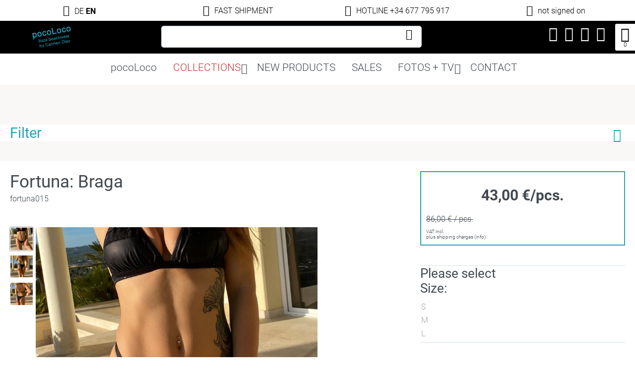

--- FILE ---
content_type: text/html; charset=UTF-8
request_url: https://pocolocoibiza.com/fortuna-new/product/fortuna015.html
body_size: 11284
content:
<!DOCTYPE html>
<html lang="en">
<head>

      <meta charset="UTF-8">
    <title>Fortuna: Braga - FORTUNA</title>
    <base href="https://pocolocoibiza.com/">

          <meta name="robots" content="index,follow">
      <meta name="description" content="">
      <meta name="generator" content="Contao Open Source CMS">
    
    
            <link rel="stylesheet" href="assets/lsjs/core/appBinder/binder.php?output=css&includeAppModules=no&includeApp=no&includeMasterStyleFiles=no&pathToCoreCustomization=_dup4_/files/merconisfiles/themes/theme8/lsjsModsCoreApps"><link rel="stylesheet" href="assets/lsjs/core/appBinder/binder.php?output=css&pathToApp=_dup4_/files/merconisfiles/themes/theme8/lsjs/app&includeCore=no&includeCoreModules=no"><link rel="stylesheet" href="assets/contao/css/reset.min.css?v=8a239fa3"><link rel="stylesheet" href="assets/contao/css/form.min.css?v=8a239fa3"><link rel="stylesheet" href="assets/contao/css/icons.min.css?v=8a239fa3"><link rel="stylesheet" href="assets/colorbox/css/colorbox.min.css?v=83af8d5b"><link rel="stylesheet" href="assets/mediabox/css/mediabox-black.min.css?v=03b6c961"><link rel="stylesheet" href="assets/swipe/css/swipe.min.css?v=693e5985"><link rel="stylesheet" href="files/merconisfiles/themes/theme8/css/ls-css-framework/ls_framework.css?v=f802db78"><link rel="stylesheet" href="files/merconisfiles/themes/theme8/css/foldedNavi.css?v=0bf93020"><link rel="stylesheet" href="files/merconisfiles/themes/theme8/css/offCanvasNavigation.css?v=186445d8"><link rel="stylesheet" href="files/merconisfiles/themes/theme8/css/verticalAndHorizontalNavigation.css?v=186445d8"><link rel="stylesheet" href="files/merconisfiles/themes/theme8/css/surroundingConditions.css?v=e46083e1"><link rel="stylesheet" href="files/merconisfiles/themes/theme8/css/style_theme.css?v=186445d8"><link rel="stylesheet" href="files/merconisfiles/themes/theme8/css/custom.css?v=186445d8">        <script src="assets/jquery/js/jquery.min.js?v=2e868dd8"></script><script src="assets/mootools/js/mootools.min.js?v=7ba07f0b"></script><script src="assets/lsjs/core/appBinder/binder.php?output=js&includeAppModules=no&includeApp=no&pathToCoreCustomization=_dup4_/files/merconisfiles/themes/theme8/lsjsModsCoreApps"></script><script src="assets/lsjs/core/appBinder/binder.php?output=js&pathToApp=_dup4_/files/merconisfiles/themes/theme8/lsjs/app&includeCore=no&includeCoreModules=no"></script>        <script type="text/javascript">
            window.addEvent('domready', function () {
                                if (lsjs.__appHelpers.merconisApp !== undefined && lsjs.__appHelpers.merconisApp !== null) {
                    lsjs.__appHelpers.merconisApp.obj_config.REQUEST_TOKEN = '2e50a337b6de667910.0UGBhh75EVb1eO1FUhfoLJt3nkplpF9ZEHGRckNEtUE.iHjG11SmQDzMSos8G3iDVNwG1DsMlzc2WD_0SiQG1AOHLuS0UJVbALA5vA';
                    lsjs.__appHelpers.merconisApp.obj_config.str_ajaxUrl = 'merconis-ajax-en.html';
                    lsjs.__appHelpers.merconisApp.obj_config.int_minicartID = '4';
                    lsjs.__appHelpers.merconisApp.start();
                }
                            });
        </script>
        <meta name="viewport" content="width=device-width, initial-scale=1.0, maximum-scale=1.0, user-scalable=no" />
<link href="//code.ionicframework.com/ionicons/2.0.1/css/ionicons.min.css" rel="stylesheet">
  
</head>
<body id="top">

      
    <div id="wrapper">

                        <header id="header">
            <div class="inside">
              

<div id="headerLine1" class="lsfwk-txc-spotcolor1-all lsfwk-bgc-standard lsfwk-pdt-10 lsfwk-pdb-10">
<div class="lsfwk-ucase-all lsfwk-large-3 lsfwk-displayNone-medium lsfwk-displayNone-small lsfwk-alignCenter lsfwk-floatLeft">
	<i class="lsfwk-fi lsfwk-fi-selectLanguage lsfwk-txs-l lsfwk-mgr-10"></i><span class="lsfwk-sameLine"><div class="ls_languageSelector mod_ls_cnc_selector block">
<!-- indexer::stop -->
								<a href="fortuna-neu/product/fortuna015.html" style="text-decoration: none;" title="German">
							de							</a>
													<span title="English">
							en							</span>
						<!-- indexer::continue -->
</div>
</span>
</div>
<div class="lsfwk-large-3 lsfwk-medium-6 lsfwk-alignCenter lsfwk-floatLeft">
	<i class="lsfwk-fi lsfwk-fi-delivery-time lsfwk-txs-l lsfwk-mgr-10"></i><span>FAST SHIPMENT</span>
</div>
<div class="lsfwk-large-3 lsfwk-medium-6 lsfwk-alignCenter lsfwk-floatLeft">
	<i class="lsfwk-fi lsfwk-fi-phone lsfwk-txs-l lsfwk-mgr-10"></i><span>HOTLINE +34 677 795 917</span>
</div>
<div class="lsfwk-large-3 lsfwk-displayNone-medium lsfwk-displayNone-small lsfwk-alignCenter lsfwk-floatLeft">
	<i class="lsfwk-fi lsfwk-fi-description lsfwk-txs-l lsfwk-mgr-10"></i><span>not signed on</span>
</div>
</div>  


<div id="headerLine2" class="lsfwk-bgc-spotcolor1 lsfwk-pd-10"><div class="logo lsfwk-large-2 lsfwk-medium-5 lsfwk-small-4 lsfwk-floatLeft lsfwk-pdl-40 lsfwk-pdr-10-medium lsfwk-pdr-10-small">
<a href="./"></a>
</div>

<div class="lsfwk-alignRight lsfwk-large-4 lsfwk-medium-7 lsfwk-displayNone-small lsfwk-floatRight lsfwk-sameLine-all lsfwk-pdr-40">
<div id="iconLogin">
<div id="loginTop" class="lsfwk-bgc-standard lsfwk-txc-standard-all lsfwk-alignLeft">
	
<!-- indexer::stop -->
<div class="mod_login login block">

  
  <form id="tl_login_36" method="post">
    <div class="formbody">
            <input type="hidden" name="FORM_SUBMIT" value="tl_login_36">
      <input type="hidden" name="REQUEST_TOKEN" value="0f0b17728a652d423b707cb.9j3pCIGFH7G1HwD6JKILIobhA61qg85OQXEYlbbNUE8.rwSuWcvaTtuMLWaDbc1gWsGQSdwDsKYhCT99rdGPMQ2gUow6z-lV5_BeUQ">
      <input type="hidden" name="_target_path" value="aHR0cHM6Ly9wb2NvbG9jb2liaXphLmNvbS9mb3J0dW5hLW5ldy9wcm9kdWN0L2ZvcnR1bmEwMTUuaHRtbA==">
      <input type="hidden" name="_always_use_target_path" value="0">
              <div class="widget widget-text">
          <label for="username">Username</label>
          <input type="text" name="username" id="username" class="text" value="" autocapitalize="off" autocomplete="username" required>
        </div>
        <div class="widget widget-password">
          <label for="password">Password</label>
          <input type="password" name="password" id="password" class="text password" value="" autocomplete="current-password" required>
        </div>
                    <div class="widget widget-submit">
        <button type="submit" class="submit">Login</button>
              </div>
    </div>
  </form>

</div>
<!-- indexer::continue -->

	
	<div class="lsfwk-mgt-l"><a href="merconis-registration.html"><i class="lsfwk-fi lsfwk-fi-registering lsfwk-txs-m lsfwk-mgr-10"></i>Registration</a></div>
	<div class="lsfwk-mgt-l"><a href="forgot-your-password.html">Forgot your password?</a></div>
	
</div><i class="lsfwk-fi lsfwk-fi-login lsfwk-txc-inverted lsfwk-txs-xl lsfwk-mgr-10-large lsfwk-mgr-5-medium"></i></div>
<a href="merconis-contact.html title="Contact""><i class="lsfwk-fi lsfwk-fi-phone lsfwk-txc-inverted lsfwk-txs-xl lsfwk-mgr-10-large lsfwk-mgr-5-medium"></i></a>
<a href="merconis-new-products.html" title="New Products"><i class="lsfwk-fi lsfwk-fi-new lsfwk-txc-inverted lsfwk-txs-xl lsfwk-mgr-10-large lsfwk-mgr-5-medium"></i></a>
<a href="merconis-sales.html" title="Sales"><i class="lsfwk-fi lsfwk-fi-sale lsfwk-txc-inverted lsfwk-txs-xl lsfwk-mgr-10-large lsfwk-mgr-5-medium"></i></a>
</div><!-- indexer::stop -->
<div class="template_productSearch_default lsfwk-txs-l-all lsfwk-large-5 lsfwk-large-1-offset lsfwk-medium-8 lsfwk-medium-2-offset lsfwk-small-8 lsfwk-floatLeft">
	<form action="fortuna-new/product/fortuna015.html" method="post">
		<div class="formbody liveHits">
			<input type="hidden" name="REQUEST_TOKEN" value="2e50a337b6de667910.0UGBhh75EVb1eO1FUhfoLJt3nkplpF9ZEHGRckNEtUE.iHjG11SmQDzMSos8G3iDVNwG1DsMlzc2WD_0SiQG1AOHLuS0UJVbALA5vA" />
			<input type="hidden" name="FORM_SUBMIT" value="merconisProductSearch">
			<div class="flexWidget flexWidget_default">
	
			<label for="merconis_searchWord">Search term</label>
		<input name="merconis_searchWord" id="merconis_searchWord" type="text" value="">

	</div>			<button type="submit" class="submit lsfwk-submit lsfwk-txc-spotcolor1-all lsfwk-txs-l"><i class="lsfwk-fi lsfwk-fi-search"></i></button>
		</div>
	</form>
</div>
<!-- indexer::continue -->  
</div>
<div id="offCanvasContainer">
	<div class="ls_languageSelector mod_ls_cnc_selector block">
<!-- indexer::stop -->
								<a href="fortuna-neu/product/fortuna015.html" style="text-decoration: none;" title="German">
							de							</a>
													<span title="English">
							en							</span>
						<!-- indexer::continue -->
</div>

<!-- indexer::stop -->
<nav class="mod_navigation verticalNavigation unfoldReactsOnWholeMenuItem block">

  
  <a href="fortuna-new/product/fortuna015.html#skipNavigation32" class="invisible">Skip navigation</a>

  
<ul class="level_1">
            <li class="first"><a href="merconis-home-en.html" title="pocoLoco" class="first">pocoLoco</a></li>
                <li class="submenu trail"><a href="collections.html" title="COLLECTIONS" class="submenu trail" aria-haspopup="true">COLLECTIONS</a>
<ul class="level_2">
            <li class="sibling first"><a href="aphaia-en.html" title="APHAIA" class="sibling first">APHAIA</a></li>
                <li class="sibling"><a href="arinna-new.html" title="ARINNA" class="sibling">ARINNA</a></li>
                <li class="sibling"><a href="atropos-en.html" title="ATROPOS &#40;new&#41;" class="sibling">ATROPOS &#40;new&#41;</a></li>
                <li class="sibling"><a href="bellona-en.html" title="BELLONA" class="sibling">BELLONA</a></li>
                <li class="sibling"><a href="devi-en.html" title="DEVI" class="sibling">DEVI</a></li>
                <li class="sibling"><a href="felicia-en.html" title="FELICIA &#40;new&#41;" class="sibling">FELICIA &#40;new&#41;</a></li>
                <li class="trail sibling"><a href="fortuna-new.html" title="FORTUNA" class="trail sibling">FORTUNA</a></li>
                <li class="sibling"><a href="juna-en.html" title="JUNA &#40;new&#41;" class="sibling">JUNA &#40;new&#41;</a></li>
                <li class="sibling"><a href="laka-en.html" title="LAKA" class="sibling">LAKA</a></li>
                <li class="sibling"><a href="libra-en.html" title="LIBRA &#40;new&#41;" class="sibling">LIBRA &#40;new&#41;</a></li>
                <li class="sibling"><a href="malina-en.html" title="MALINA" class="sibling">MALINA</a></li>
                <li class="sibling"><a href="sulis-en.html" title="SULIS" class="sibling">SULIS</a></li>
                <li class="sibling"><a href="sunna-new.html" title="SUNNA" class="sibling">SUNNA</a></li>
                <li class="sibling"><a href="tacita-en.html" title="TACITA" class="sibling">TACITA</a></li>
                <li class="sibling last"><a href="yara-en.html" title="YARA" class="sibling last">YARA</a></li>
      </ul>
</li>
                <li><a href="merconis-new-products.html" title="NEW PRODUCTS">NEW PRODUCTS</a></li>
                <li><a href="merconis-sales.html" title="SALES">SALES</a></li>
                <li class="submenu"><a href="fotos-tv-143.html" title="FOTOS + TV" class="submenu" aria-haspopup="true">FOTOS + TV</a>
<ul class="level_2">
            <li class="first"><a href="ibiza.html" title="IBIZA" class="first">IBIZA</a></li>
                <li><a href="customers.html" title="CUSTOMERS">CUSTOMERS</a></li>
                <li><a href="vips.html" title="VIPS">VIPS</a></li>
                <li class="last"><a href="tv-docus.html" title="TV-DOCUS" class="last">TV-DOCUS</a></li>
      </ul>
</li>
                <li class="last"><a href="merconis-contact.html" title="CONTACT" class="last">CONTACT</a></li>
      </ul>

  <span id="skipNavigation32" class="invisible"></span>

</nav>
<!-- indexer::continue -->

</div>
<!-- indexer::stop -->
<nav class="mod_navigation horizontalNavigation bigScreenOnly unfoldReactsOnWholeMenuItem lsfwk-alignCenter lsfwk-pdt-20 lsfwk-pdb-20 block" id="mainNavigation">

  
  <a href="fortuna-new/product/fortuna015.html#skipNavigation1" class="invisible">Skip navigation</a>

  
<ul class="level_1">
            <li class="first"><a href="merconis-home-en.html" title="pocoLoco" class="first">pocoLoco</a></li>
                <li class="submenu trail"><a href="collections.html" title="COLLECTIONS" class="submenu trail" aria-haspopup="true">COLLECTIONS</a>
<ul class="level_2">
            <li class="sibling first"><a href="aphaia-en.html" title="APHAIA" class="sibling first">APHAIA</a></li>
                <li class="sibling"><a href="arinna-new.html" title="ARINNA" class="sibling">ARINNA</a></li>
                <li class="sibling"><a href="atropos-en.html" title="ATROPOS &#40;new&#41;" class="sibling">ATROPOS &#40;new&#41;</a></li>
                <li class="sibling"><a href="bellona-en.html" title="BELLONA" class="sibling">BELLONA</a></li>
                <li class="sibling"><a href="devi-en.html" title="DEVI" class="sibling">DEVI</a></li>
                <li class="sibling"><a href="felicia-en.html" title="FELICIA &#40;new&#41;" class="sibling">FELICIA &#40;new&#41;</a></li>
                <li class="trail sibling"><a href="fortuna-new.html" title="FORTUNA" class="trail sibling">FORTUNA</a></li>
                <li class="sibling"><a href="juna-en.html" title="JUNA &#40;new&#41;" class="sibling">JUNA &#40;new&#41;</a></li>
                <li class="sibling"><a href="laka-en.html" title="LAKA" class="sibling">LAKA</a></li>
                <li class="sibling"><a href="libra-en.html" title="LIBRA &#40;new&#41;" class="sibling">LIBRA &#40;new&#41;</a></li>
                <li class="sibling"><a href="malina-en.html" title="MALINA" class="sibling">MALINA</a></li>
                <li class="sibling"><a href="sulis-en.html" title="SULIS" class="sibling">SULIS</a></li>
                <li class="sibling"><a href="sunna-new.html" title="SUNNA" class="sibling">SUNNA</a></li>
                <li class="sibling"><a href="tacita-en.html" title="TACITA" class="sibling">TACITA</a></li>
                <li class="sibling last"><a href="yara-en.html" title="YARA" class="sibling last">YARA</a></li>
      </ul>
</li>
                <li><a href="merconis-new-products.html" title="NEW PRODUCTS">NEW PRODUCTS</a></li>
                <li><a href="merconis-sales.html" title="SALES">SALES</a></li>
                <li class="submenu"><a href="fotos-tv-143.html" title="FOTOS + TV" class="submenu" aria-haspopup="true">FOTOS + TV</a>
<ul class="level_2">
            <li class="first"><a href="ibiza.html" title="IBIZA" class="first">IBIZA</a></li>
                <li><a href="customers.html" title="CUSTOMERS">CUSTOMERS</a></li>
                <li><a href="vips.html" title="VIPS">VIPS</a></li>
                <li class="last"><a href="tv-docus.html" title="TV-DOCUS" class="last">TV-DOCUS</a></li>
      </ul>
</li>
                <li class="last"><a href="merconis-contact.html" title="CONTACT" class="last">CONTACT</a></li>
      </ul>

  <span id="skipNavigation1" class="invisible"></span>

</nav>
<!-- indexer::continue -->
<!-- indexer::stop -->
<div
	id="miniCart_1"
	class="ajax-reload-by-putInCart template_cart_mini miniCartToggler"
>
	<div id="cart-checkout" class="">
		<a class="gotoCart lsfwk-bgc-standard" href="merconis-cart.html">
			<span class="cart-icon icon lsfwk-fi lsfwk-fi-cart lsfwk-txc-spotcolor1 lsfwk-txs-xl-large lsfwk-txs-xl-medium lsfwk-txs-xl-small"></span>
			<span class="cart-num-items lsfwk-txs-xs lsfwk-txc-spotcolor1">0</span>
			<span class="cart-label lsfwk-txs-xs lsfwk-txc-spotcolor1 lsfwk-font-02">Cart & Checkout</span>
		</a>	
		<div class="cartPreview">
			<div class="insideContainer">
				<div class="topLine lsfwk-bgc-standard">
					<h3 class="lsfwk-txc-inverted lsfwk-bgc-spotcolor1 lsfwk-alignCenter lsfwk-pdt-10 lsfwk-pdb-10 lsfwk-mgb-0">Products in the cart</h3>
					<div class="lsfwk-txs-xl-all-large lsfwk-txs-xl-all-medium lsfwk-txs-l-small lsfwk-txc-spotcolor1-all lsfwk-newline lsfwk-alignCenter lsfwk-mgb-10 lsfwk-mgt-10-small">
						<a class="jumpTo jumpToCart lsfwk-pointer" onclick="document.location=document.location.toString().split('#')[0]+'#checkoutStepCart';return false;" href="#"><div class="lsfwk-fi lsfwk-fi-cart"></div></a>
						<a class="jumpTo jumpToCalculation lsfwk-pointer" onclick="document.location=document.location.toString().split('#')[0]+'#checkoutStepCalculation';return false;" href="#"><div class="lsfwk-fi lsfwk-fi-calc"></div></a>
						<a class="jumpTo jumpToLogin lsfwk-pointer" onclick="document.location=document.location.toString().split('#')[0]+'#checkoutStepLogin';return false;" href="#"><div class="lsfwk-fi lsfwk-fi-login"></div></a>
						<a class="jumpTo jumpToCustomerData lsfwk-pointer" onclick="document.location=document.location.toString().split('#')[0]+'#checkoutStepLoginCustomerData';return false;" href="#"><div class="lsfwk-fi lsfwk-fi-user"></div></a>
						<a class="jumpTo jumpToShipping lsfwk-pointer" onclick="document.location=document.location.toString().split('#')[0]+'#checkoutStepShipping';return false;" href="#"><div class="lsfwk-fi lsfwk-fi-shipping"></div></a>
						<a class="jumpTo jumpToPayment lsfwk-pointer" onclick="document.location=document.location.toString().split('#')[0]+'#checkoutStepPayment';return false;" href="#"><div class="lsfwk-fi lsfwk-fi-payment"></div></a>
						<a class="jumpTo jumpToBuy lsfwk-pointer" onclick="document.location=document.location.toString().split('#')[0]+'#checkoutStepConfirmation';return false;" href="#"><div class="lsfwk-fi lsfwk-fi-buy"></div></a>
						<div class="jumpTo closeButton lsfwk-pointer lsfwk-txs-xxl-all"><div class="lsfwk-fi lsfwk-fi-close"></div></div>
					</div>
				</div>
				<div id="checkoutContent" class="checkoutContent cartProducts lsfwk-bgc-bright lsfwk-pdl-40-large lsfwk-pdr-40-large lsfwk-pdl-30-medium lsfwk-pdr-30-medium lsfwk-pdl-10-small lsfwk-pdr-10-small">
											<p class="lsfwk-aptc-xxl lsfwk-txs-xxxl">The shopping cart does not contain any items.</p>
										</div>
				<div class="bottomLine lsfwk-bgc-standard">
				</div>
			</div>
		</div>
	</div>
</div>
<!-- indexer::continue -->
<div id="loginTop" class="lsfwk-bgc-standard lsfwk-txc-standard-all lsfwk-alignLeft">
	
<!-- indexer::stop -->
<div class="mod_login login block">

  
  <form id="tl_login_36" method="post">
    <div class="formbody">
            <input type="hidden" name="FORM_SUBMIT" value="tl_login_36">
      <input type="hidden" name="REQUEST_TOKEN" value="0f0b17728a652d423b707cb.9j3pCIGFH7G1HwD6JKILIobhA61qg85OQXEYlbbNUE8.rwSuWcvaTtuMLWaDbc1gWsGQSdwDsKYhCT99rdGPMQ2gUow6z-lV5_BeUQ">
      <input type="hidden" name="_target_path" value="aHR0cHM6Ly9wb2NvbG9jb2liaXphLmNvbS9mb3J0dW5hLW5ldy9wcm9kdWN0L2ZvcnR1bmEwMTUuaHRtbA==">
      <input type="hidden" name="_always_use_target_path" value="0">
              <div class="widget widget-text">
          <label for="username">Username</label>
          <input type="text" name="username" id="username" class="text" value="" autocapitalize="off" autocomplete="username" required>
        </div>
        <div class="widget widget-password">
          <label for="password">Password</label>
          <input type="password" name="password" id="password" class="text password" value="" autocomplete="current-password" required>
        </div>
                    <div class="widget widget-submit">
        <button type="submit" class="submit">Login</button>
              </div>
    </div>
  </form>

</div>
<!-- indexer::continue -->

	
	<div class="lsfwk-mgt-l"><a href="merconis-registration.html"><i class="lsfwk-fi lsfwk-fi-registering lsfwk-txs-m lsfwk-mgr-10"></i>Registration</a></div>
	<div class="lsfwk-mgt-l"><a href="forgot-your-password.html">Forgot your password?</a></div>
	
</div>            </div>
          </header>
              
      
<div class="custom">
      
<div id="slider">
  <div class="inside">
    

  <div class="mod_article lsfwk-boxSlider lsfwk-newline lsfwk-mgb-xl lsfwk-contentWidth block" id="article-281">
    
          
<div class="lsfwk-boxInnerWrapper">    
      </div>

  </div>
</div>
  </div>

              <div id="container">

                      <main id="main">
              <div class="inside">
                <!-- indexer::stop -->
<div class="shw-standard lsfwk-newline template_filterForm_default somethingToFilter">
			<h2 class="lsfwk-bgc-standard lsfwk-txc-spotcolor2 lsfwk-pdl-20" data-lsjs-element="filterFormHeadline">Filter</h2>
		<div class="filterContent lsfwk-bgc-standard lsfwk-pd-20" data-lsjs-element="filterFormContent">
					<form action="fortuna-new/product/fortuna015.html" class="tl_form" method="post">
					<input type="hidden" name="REQUEST_TOKEN" value="2e50a337b6de667910.0UGBhh75EVb1eO1FUhfoLJt3nkplpF9ZEHGRckNEtUE.iHjG11SmQDzMSos8G3iDVNwG1DsMlzc2WD_0SiQG1AOHLuS0UJVbALA5vA">
					<input type="hidden" name="FORM_SUBMIT" value="filterForm">
					
													<div data-lsjs-element="filterOptionsBox" class="filterOptionsBox checkbox wählen-sie-eine-größe-aus startOpen">
	<input type="hidden" name="filterField_5" value="" />
	
	<div data-lsjs-element="optionsBox_label" class="label lsfwk-txc-spotcolor2">
		Choose a Size	</div>
	<div data-lsjs-element="optionsBox_content" class="content">
		<div data-lsjs-element="optionsBox_filterOptionsWrapper" class="filterOptionsWrapper">
								<span data-lsjs-element="optionsBox_filterOption" class="filterOption lsfwk-sameLine lsfwk-mgr-xl">
						<input type="checkbox" name="filterField_5[]" id="opt_filterField_5_0_1" class="checkbox opt_filterField_5_0_1" value="30" />
						<label id="lbl_filterField_5_0_1" class="lbl_filterField_5_0_1" for="opt_filterField_5_0_1">
							S																<span class="numEstimatedMatches">(1)</span>
															</label>
					</span>
										<span data-lsjs-element="optionsBox_filterOption" class="filterOption lsfwk-sameLine lsfwk-mgr-xl">
						<input type="checkbox" name="filterField_5[]" id="opt_filterField_5_1_2" class="checkbox opt_filterField_5_1_2" value="31" />
						<label id="lbl_filterField_5_1_2" class="lbl_filterField_5_1_2" for="opt_filterField_5_1_2">
							M																<span class="numEstimatedMatches">(1)</span>
															</label>
					</span>
										<span data-lsjs-element="optionsBox_filterOption" class="filterOption lsfwk-sameLine lsfwk-mgr-xl">
						<input type="checkbox" name="filterField_5[]" id="opt_filterField_5_2_3" class="checkbox opt_filterField_5_2_3" value="32" />
						<label id="lbl_filterField_5_2_3" class="lbl_filterField_5_2_3" for="opt_filterField_5_2_3">
							L																<span class="numEstimatedMatches">(1)</span>
															</label>
					</span>
										<span data-lsjs-element="optionsBox_checkAll" class="filterOption lsfwk-sameLine lsfwk-mgr-xl checkAll noMatch">
						<input type="checkbox" name="filterField_5[]" id="opt_filterField_5_3_4" class="checkbox opt_filterField_5_3_4" value="--checkall--" />
						<label id="lbl_filterField_5_3_4" class="lbl_filterField_5_3_4" for="opt_filterField_5_3_4">
							Check all													</label>
					</span>
							</div>
		<div class="filterMode">
								<p class="filterModeInfo filterMode_or">Multiple selection is combined with "or"</p>
								
									<label for="filterField_5_filterMode">Multiple selection:</label>
						<select id="filterField_5_filterMode" name="filterModeForAttribute[4]">
														<option value="or" selected>or</option>
							<option value="and">and</option>
						</select>
								</div>
	</div>
</div>							 								<div>
								<button type="submit" id="ctrl_" class="submit submitFilter" name="submitFilter">Apply filter</button>
								<button type="submit" id="ctrl_" class="submit resetFilter" name="resetFilter" value="1">Reset filter</button>
							</div>
											</form>
				</div>
</div>
<!-- indexer::continue -->

<div class="shopProduct lsfwk-bgc-standard lsfwk-pd-l template_productDetails template_productDetails_01  block">
	<a id="p_568-0"></a>

	<div class="ajaxReloadByVariantSelector_568" id="ajaxReloadByVariantSelector_1_568">
		<div class="outerGalleryWrapper lsfwk-large-6 lsfwk-medium-12 lsfwk-small-12 lsfwk-floatLeft-large lsfwk-floatLeft-medium lsfwk-pd-noGap">
							<h1 class="productTitle lsfwk-mgb-xs">Fortuna: Braga</h1>
			
										
												<p class="code lsfwk-sameLine">fortuna015</p>
							
										
										
							<div class="lsfwk-mgt-xl"></div>
					<div class="galleryContainer lsNavtabGalleryProductDetails">
		<div data-lsjs-component="navtab" class="">
		
	<div class="lsfwk-large-1 lsfwk-medium-2 lsfwk-small-3 lsfwk-floatLeft" data-lsjs-element="navtabLabelContainer">
							<div data-lsjs-element="navtabLabel" class="lsfwk-bd-standard lsfwk-pd-noGap start"><img src="assets/images/a/fortuna015_01-89ea611c.jpg" width="160" height="160" alt="" /></div>
										<div data-lsjs-element="navtabLabel" class="lsfwk-bd-standard lsfwk-pd-noGap "><img src="assets/images/7/fortuna015_02-27db5050.jpg" width="160" height="160" alt="" /></div>
										<div data-lsjs-element="navtabLabel" class="lsfwk-bd-standard lsfwk-pd-noGap "><img src="assets/images/7/fortuna015_03-111ffd2a.jpg" width="160" height="160" alt="" /></div>
						</div>
	
	<div class="lsfwk-large-11 lsfwk-medium-10 lsfwk-small-9" data-lsjs-element="navtabContentContainer">
							<div data-lsjs-element="navtabContent" class="noJsDefault">
						<div class="imageContainer">
															<a href="files/merconisfiles/themes/theme8/productImages/fortuna015_01.jpg" data-lightbox="lightbox[lb568-0]" title=""><img class="productImage" src="assets/images/e/fortuna015_01-f0201d26.jpg" width="800" height="800" alt="" /></a>
																											</div>
					</div>
										<div data-lsjs-element="navtabContent" class="">
						<div class="imageContainer">
															<a href="files/merconisfiles/themes/theme8/productImages/fortuna015_02.jpg" data-lightbox="lightbox[lb568-0]" title=""><img class="productImage" src="assets/images/b/fortuna015_02-f131ca36.jpg" width="800" height="800" alt="" /></a>
																											</div>
					</div>
										<div data-lsjs-element="navtabContent" class="">
						<div class="imageContainer">
															<a href="files/merconisfiles/themes/theme8/productImages/fortuna015_03.jpg" data-lightbox="lightbox[lb568-0]" title=""><img class="productImage" src="assets/images/b/fortuna015_03-2bcc42bd.jpg" width="800" height="800" alt="" /></a>
																											</div>
					</div>
						</div>
</div>	</div>
					<div class="lsfwk-mgb-xl-medium lsfwk-mgb-l-small"></div>
					</div>
	</div>
	<div class="outerWrapperRight lsfwk-large-4 lsfwk-large-2-offset lsfwk-medium-8 lsfwk-medium-2-offset lsfwk-small-12 lsfwk-floatLeft lsfwk-mgt-xl-small">
		<div class="ajaxReloadByVariantSelector_568 lsfwk-fullwidth" id="ajaxReloadByVariantSelector_3_568">
							<div class="boxRight lsfwk-bd-spotcolor2-m lsfwk-pd-10">
																					<div
							id="ajax-reload-by-putInCart_568-0_1"
							class="ajax-reload-by-putInCart_568-0"
							data-merconis-component="put-in-cart-form"
							data-merconis-productId="568"
							data-merconis-productVariantId="568-0"
						>
							
<div class="priceContainer">
	<div class="currentPrice">
				<div class="unscaledSinglePrice">
						<div class="finalPrice">
				<span class="label"></span>
				<span class="value lsfwk-txs-xl lsfwk-txw-bold lsfwk-alignCenter lsfwk-fullwidth lsfwk-mgb-20">
												43,00 €/pcs.							<div class="quantityComparison">
															</div>
											</span>
			</div>
		</div>
				
							</div>
	

			<div class="oldPrice lsfwk-txc-priceOld lsfwk-mgb-10">
								86,00 € / pcs.							</div>
	
	<div class="taxInfo lsfwk-txs-xxs">VAT incl.</div>
	<div class="shippingInfo lsfwk-txs-xxs"><a href="merconis-shipping-cost-information.html">plus shipping charges (info)</a></div>
				</div>

						</div>
									</div>
					</div>

		<div class="lsfwk-fullwidth lsfwk-mgt-xl lsfwk-mgb-xl">
									<div
			class="variantSelector lsfwk-bdt lsfwk-bdb"
			data-merconis-component="variantSelector"
			data-merconis-productId="568"
			data-merconis-productVariantId="568-0"
		>
			<form action="fortuna-new/product/fortuna015.html" class="tl_form" method="post">
				<input type="hidden" name="REQUEST_TOKEN" value="2e50a337b6de667910.0UGBhh75EVb1eO1FUhfoLJt3nkplpF9ZEHGRckNEtUE.iHjG11SmQDzMSos8G3iDVNwG1DsMlzc2WD_0SiQG1AOHLuS0UJVbALA5vA">
				<input type="hidden" name="FORM_SUBMIT" value="variantSelectionForm_568">
															<div class="variantSelectorWidget">
								<label>Please select Size:</label><select id="ctrl_attribute_4" name="attribute_4"><option value="30">S</option><option value="31">M</option><option value="32">L</option></select>							</div>
										<div class="variantSelectorSubmit">
					<button type="submit" class="submit">OK</button>
				</div>
			</form>
		</div>
							</div>

		
		<div class="ajaxReloadByVariantSelector_568 lsfwk-fullwidth" id="ajaxReloadByVariantSelector_5_568">
							<section data-lsjs-component="elementFolder" id="description_568" class="lsfwk-mgb-10">
					<div data-lsjs-element="elementFolderToggler" class="lsfwk-mgb-5 lsfwk-bdb lsfwk-pointer"><i class="lsfwk-fi lsfwk-fi-description lsfwk-txs-xl-all lsfwk-mgr-10"></i><span class="lsfwk-txs-m-all">Description</span></div>
					<div data-lsjs-element="elementFolderContent">
						<div class="description lsfwk-mgb-30">
							<p><p>Braga</p>
<p>Please select the standard size first above. After ordering, you will receive a confirmation email - you can reply to it directly and make alternative size information, such as 75C etc. This helps us a lot in the shipping preparation. Thank you!</p></p>
						</div>
					</div>
				</section>
			
										
							<div class="watchlistContainer lsfwk-mgt-s notInMyWatchlist">
					<!-- indexer::stop -->
<div class="favoriteSwitchBox">
		
				<span class="lsfwk-txs-xs lsfwk-mgt-l lsfwk-mgb-l">Please log in to add the product to add the product to the watchlist.</span>
			</div>
<!-- indexer::continue -->
				</div>
			
							<div class="lsfwk-txs-xl-all lsfwk-mgr-l lsfwk-sameLine-all"><a href="fortuna-new.html"><i class="lsfwk-fi lsfwk-fi-back"></i></a></div>
			
							<div class="iconWrapper lsfwk-txs-xl-all lsfwk-txc-spotcolor2-all lsfwk-sameLine-all lsfwk-mgr-l">
																			</div>
			
							<div class="socialMediaButtons lsfwk-sameLine-all">
					<ul class="buttons lsfwk-txs-xl-all">
						<li class="facebook lsfwk-mgr-s"><a href="share?p=facebook&amp;u=https%3A%2F%2Fpocolocoibiza.com%2Ffortuna-new%2Fproduct%2Ffortuna015.html&amp;t=Fortuna%3A+Braga" rel="nofollow" title="Share on Facebook" onclick="window.open(this.href, '', 'width=760,height=570,modal=yes,left=100,top=50,location=no,menubar=no,resizable=yes,scrollbars=yes,status=no,toolbar=no'); return false;"><i class="lsfwk-fi lsfwk-fi-facebook"></i></a></li>
						<li class="twitter lsfwk-mgr-s"><a href="share?p=twitter&amp;u=https%3A%2F%2Fpocolocoibiza.com%2Ffortuna-new%2Fproduct%2Ffortuna015.html&amp;t=Fortuna%3A+Braga" rel="nofollow" title="Share on Twitter" onclick="window.open(this.href, '', 'width=800,height=600,modal=yes,left=100,top=50,location=no,menubar=no,resizable=yes,scrollbars=yes,status=no,toolbar=no'); return false;"><i class="lsfwk-fi lsfwk-fi-twitter"></i></a></li>
						<li class="last email"><a href="mailto:enter-recipient@here.de?subject=Recommend%20website%3A%20Fortuna%3A%20Braga&amp;body=I%20recommend%20the%20following%20website%3A%20https%3A%2F%2Fpocolocoibiza.com%2Ffortuna-new%2Fproduct%2Ffortuna015.html" title="Recommend per e-mail"><i class="lsfwk-fi lsfwk-fi-email"></i></a></li>
					</ul>
				</div>
					</div>
	</div>
</div>              </div>
                          </main>
          
                                
                                
        </div>
      
      
                        <footer id="footer">
            <div class="inside">
              
<div>

<div id="newsletterAbo" class="lsfwk-bgc-spotcolor2 lsfwk-pdt-m lsfwk-pdb-m lsfwk-mgt-40 lsfwk-sameLine-all lsfwk-alignCenter lsfwk-fullwidth"></div>
</div>
<div>
	<div id="footerLine1" class="lsfwk-bgc-spotcolor1 lsfwk-pdt-40 lsfwk-pdb-40 lsfwk-flexWrapper">
		<div class="innerWrapper lsfwk-fullwidth"><div class="ce_text lsfwk-large-3 lsfwk-medium-6 lsfwk-small-12 lsfwk-floatLeft-large lsfwk-floatLeft-medium lsfwk-alignCenter lsfwk-pd-20 lsfwk-txc-inverted-all lsfwk-bdr-large lsfwk-bdr-medium block">

        
  
      <p>Carmen Diaz-Belz<br>Calle D'Enmig 23<br>07800 IBIZA / Baleares<br><br>Phone: 0034 971 191 191<br>Mobile: 0034 677 795 917<br><br><a title="My Facebook" href="https://www.facebook.com/PocoLoco-Ibiza-Beachwear-by-Carmen-Diaz-214951060034/" target="_blank" rel="noopener">» me on facebook «</a><br><a title="My Instagram" href="https://www.instagram.com/pocoloco_beachwear_ibiza/?hl=en" target="_blank" rel="noopener">» me on instagram «</a><br><br></p>
<p><img class="lsfwk-autosize lsfwk-alignCenter" style="max-width: 280px; height: auto;" src="files/merconisfiles/themes/theme8/images/logos/logo.png" alt="Logo" width="599" height="161"></p>  
  
  

</div>

<div class="ce_text lsfwk-large-6 lsfwk-medium-6 lsfwk-small-12 lsfwk-floatLeft lsfwk-alignCenter lsfwk-pd-20 block">

        
  
      <p class="lsfwk-txs-l lsfwk-txc-inverted">QUICK CONTACT</p>
<p>
<!-- indexer::stop -->
<div class="ce_form block">

  
  <form method="post" enctype="application/x-www-form-urlencoded">
    <div class="formbody">
              <input type="hidden" name="FORM_SUBMIT" value="auto_form_8">
        <input type="hidden" name="REQUEST_TOKEN" value="8d90cc52d66661769eb9067887f6.-_2riUeYKmmZpJOZhtWNak2I-OaKDrifkbeFAioQPIQ.osTs2A3HewOglvXgz7rmEgr5spfjPdDw2fngOk1SXcatks67CfRgP9zlwg">
                          
<div class="lsfwk-large-5 lsfwk-medium-12 lsfwk-small-12 lsfwk-floatLeft-large lsfwk-mgb-10 lsfwk-pd-noGap">
<div class="widget widget-text lsfwk-bd-0 lsfwk-txc-spotcolor1 lsfwk-fullwidth mandatory">
    
    
  <input type="text" name="name" id="ctrl_44" class="text lsfwk-bd-0 lsfwk-txc-spotcolor1 lsfwk-fullwidth mandatory" value="" required placeholder="Your name*">
</div>

</div>
<div class="lsfwk-large-6 lsfwk-large-1-offset lsfwk-medium-12 lsfwk-small-12 lsfwk-floatLeft-large lsfwk-mgb-10 lsfwk-pd-noGap">
<div class="widget widget-text lsfwk-bd-0 lsfwk-txc-spotcolor1 lsfwk-fullwidth mandatory">
    
    
  <input type="email" name="email" id="ctrl_47" class="text lsfwk-bd-0 lsfwk-txc-spotcolor1 lsfwk-fullwidth mandatory" value="" required placeholder="your e-mail address*">
</div>

</div>
<div class="lsfwk-large-12 lsfwk-medium-12 lsfwk-small-12 lsfwk-mgb-10 lsfwk-pd-noGap">
<div class="widget widget-textarea lsfwk-bd-0 lsfwk-txc-spotcolor1 lsfwk-fullwidth mandatory">
    
    
  <textarea name="message" id="ctrl_50" class="textarea lsfwk-bd-0 lsfwk-txc-spotcolor1 lsfwk-fullwidth mandatory" rows="4" cols="80" required placeholder="your message"></textarea>
</div>

<div class="widget widget-explanation explanation lsfwk-txc-inverted-all lsfwk-mgt-20">
  <p style="font-size: 11px;">I agree that my information from the contact form may be collected and processed to answer my request. Note: You may revoke your consent effective for the future at any time in an email to &#105;&#x6E;&#102;&#x6F;&#64;&#x70;&#111;&#x63;&#111;&#x6C;&#111;&#x63;&#111;&#x69;&#98;&#x69;&#122;&#x61;&#46;&#x63;&#111;&#x6D;. More detailed information on processing of user data can be found in our <a href="merconis-data-privacy-statement.html" target="_blank" rel="noopener">data privacy declaration</a>.</p></div>

<div class="widget widget-checkbox lsfwk-txc-inverted-all lsfwk-mgt-20 mandatory">
    
    <fieldset id="ctrl_82" class="checkbox_container lsfwk-txc-inverted-all lsfwk-mgt-20 mandatory">

    
    
    <input type="hidden" name="datenschutzAkzeptiert" value="">

          
              <span><input type="checkbox" name="datenschutzAkzeptiert" id="opt_82_0" class="checkbox" value="accepted" required> <label id="lbl_82_0" for="opt_82_0">I have read the above legal information and agree to the terms.</label></span>
      
          
  </fieldset>
</div>
<div style="display: none !important">
	<label for="ctrl_86">Don't fill this field</label>	<input type="text" name="email-2" id="ctrl_86" class="rsas-field" value=""><label for="ctrl_86_2">Don't fill this field</label><input type="text" name="url" id="ctrl_86_2" class="rsas-field" value=""><label for="ctrl_86_3">Don't fill this field</label><input type="text" name="hiNs-Xd-MOMd6xzgtwdhPg" id="ctrl_86_3" class="rsas-field" value="sBPwwWhCgEyuHHMNO30FuQ"><script>(function(){var a=document.getElementById('ctrl_86_3'),b=a.value;a.value=a.name;a.name=b})()</script></div>

</div>
<div class="lsfwk-large-12 lsfwk-medium-12 lsfwk-small-12 lsfwk-mgb-10 lsfwk-pd-noGap">
<div class="widget widget-submit">
    
        <button type="submit" id="ctrl_53" class="submit">SEND MESSAGE</button>
  </div>

</div>    </div>
  </form>

</div>
<!-- indexer::continue -->
</p>  
  
  

</div>

<div class="ce_text lsfwk-large-3 lsfwk-medium-12 lsfwk-small-12 lsfwk-floatLeft-large lsfwk-floatLeft-medium lsfwk-alignCenter lsfwk-pdb-20 lsfwk-mgt-xl-medium lsfwk-mgt-xl-small lsfwk-pd-20 lsfwk-txc-inverted-all lsfwk-bdl-large block">

        
  
      <p class="lsfwk-txs-l">QUICKMENU</p>
<p>
<div>

<!-- indexer::stop -->
<nav class="mod_navigation block" id="secondNavigation">

  
  <a href="fortuna-new/product/fortuna015.html#skipNavigation48" class="invisible">Skip navigation</a>

  
<ul class="level_1">
            <li class="first"><a href="merconis-login-en.html" title="Login" class="first">Login</a></li>
                <li><a href="merconis-registration.html" title="Registration">Registration</a></li>
                <li><a href="merconis-shipping-cost-information.html" title="Shipping cost information">Shipping cost information</a></li>
                <li><a href="merconis-imprint.html" title="Imprint">Imprint</a></li>
                <li><a href="merconis-data-privacy-statement.html" title="Data privacy statement">Data privacy statement</a></li>
                <li class="last"><a href="exchange.html" title="Exchange" class="last">Exchange</a></li>
      </ul>

  <span id="skipNavigation48" class="invisible"></span>

</nav>
<!-- indexer::continue -->

</div></p>
<p>
<div class="socialMediaButtons lsfwk-sameLine-all lsfwk-mgt-l">
	<ul class="buttons">
		<li class="first facebook lsfwk-mgr-s"><a href="https://www.facebook.com/sharer/sharer.php?u=https://pocolocoibiza.com" rel="nofollow" title="" onclick="window.open(this.href, '', 'width=760,height=570,modal=yes,left=100,top=50,location=no,menubar=no,resizable=yes,scrollbars=yes,status=no,toolbar=no'); return false;"><i class="lsfwk-fi lsfwk-fi-facebook lsfwk-txs-xl-all"></i></a></li>
		<li class="twitter lsfwk-mgr-s"><a href="https://twitter.com/home?status=https://pocolocoibiza.com" rel="nofollow" title="" onclick="window.open(this.href, '', 'width=800,height=600,modal=yes,left=100,top=50,location=no,menubar=no,resizable=yes,scrollbars=yes,status=no,toolbar=no'); return false;"><i class="lsfwk-fi lsfwk-fi-twitter lsfwk-txs-xl-all"></i></a></li>
		<li class="last email"><a href="mailto:?subject=https://pocolocoibiza.com&amp;body=https://pocolocoibiza.com" title="https://pocolocoibiza.com"><i class="lsfwk-fi lsfwk-fi-email lsfwk-txs-xl-all"></i></a></li>
	</ul>
</div></p>  
  
  

</div>
  
</div>
	</div>
</div>
<div>
	<div id="footerLine2" class="lsfwk-bgc-spotcolor1 lsfwk-txc-inverted-all lsfwk-pdt-60 lsfwk-pdb-60 lsfwk-alignCenter"><div class="ce_text lsfwk-fullwidth lsfwk-alignCenter lsfwk-mgt-50 block">

        
  
      <div>Copyright Carmen Diaz-Belz</div>  
  
  

</div>
  
</div>
</div>            </div>
          </footer>
              
    </div>

      
  
<script src="assets/colorbox/js/colorbox.min.js?v=1.6.4.2"></script>
<script>
  jQuery(function($) {
    $('a[data-lightbox]').map(function() {
      $(this).colorbox({
        // Put custom options here
        loop: false,
        rel: $(this).attr('data-lightbox'),
        maxWidth: '95%',
        maxHeight: '95%'
      });
    });
  });
</script>

<script src="assets/mediabox/js/mediabox.min.js?v=1.5.4.3"></script>
<script>
  window.addEvent('domready', function() {
    var $ = document.id;
    $$('a[data-lightbox]').mediabox({
      // Put custom options here
      clickBlock: false
    }, function(el) {
      return [el.href, el.title, el.getAttribute('data-lightbox')];
    }, function(el) {
      var data = this.getAttribute('data-lightbox').split(' ');
      return (this == el) || (data[0] && el.getAttribute('data-lightbox').match(data[0]));
    });
    $('mbMedia').addEvent('swipe', function(e) {
      (e.direction == 'left') ? $('mbNextLink').fireEvent('click') : $('mbPrevLink').fireEvent('click');
    });
  });
</script>

<script>
  window.addEvent('domready', function() {
    new Fx.Accordion($$('.toggler'), $$('.accordion'), {
      opacity: false,
      alwaysHide: true,
      onActive: function(tog, el) {
        tog.addClass('active');
        tog.setProperty('aria-expanded', 'true');
        el.setProperty('aria-hidden', 'false');
        return false;
      },
      onBackground: function(tog, el) {
        tog.removeClass('active');
        tog.setProperty('aria-expanded', 'false');
        el.setProperty('aria-hidden', 'true');
        return false;
      }
    });
    $$('.toggler').each(function(el) {
      el.setProperty('role', 'tab');
      el.setProperty('tabindex', 0);
      el.addEvents({
        'keypress': function(event) {
          if (event.code == 13 || event.code == 32) {
            this.fireEvent('click');
          }
        },
        'focus': function() {
          this.addClass('hover');
        },
        'blur': function() {
          this.removeClass('hover');
        },
        'mouseenter': function() {
          this.addClass('hover');
        },
        'mouseleave': function() {
          this.removeClass('hover');
        }
      });
    });
    $$('.ce_accordion').each(function(el) {
      el.setProperty('role', 'tablist');
    });
    $$('.accordion').each(function(el) {
      el.setProperty('role', 'tabpanel');
    });
  });
</script>

<script src="assets/swipe/js/swipe.min.js?v=2.2.2"></script>
<script>
  (function() {
    var e = document.querySelectorAll('.content-slider, .slider-control'), c, i;
    for (i=0; i<e.length; i+=2) {
      c = e[i].getAttribute('data-config').split(',');
      new Swipe(e[i], {
        // Put custom options here
        'auto': parseInt(c[0]),
        'speed': parseInt(c[1]),
        'startSlide': parseInt(c[2]),
        'continuous': parseInt(c[3]),
        'menu': e[i+1]
      });
    }
  })();
</script>
<script>
(function($) {
	var $masonry = $('#masonry_');
	$(document).ready(function() {
		$masonry.addClass("loading").children()
		
		initMasonry();
		$masonry.imagesLoaded()
			.progress(function(instance, image) {
				$(image.img).css({ visibility: "visible" }).animate({ opacity: 1 }, 400)
					.removeClass('loading');
				$masonry.masonry();
			})
			.always(function() {
				$masonry.removeClass("loading");
			});
	});
	function initMasonry() {
	    $masonry.masonry({
		});
	};
})(jQuery);
</script>
  <script type="application/ld+json">
[
    {
        "@context": "https:\/\/schema.org",
        "@graph": [
            {
                "@type": "WebPage"
            },
            {
                "@id": "#\/schema\/image\/fb1d8d86-6acb-11eb-b7c7-31ddc02d9d8c",
                "@type": "ImageObject",
                "contentUrl": "files\/pocoloco\/fortuna03.jpg"
            },
            {
                "@id": "#\/schema\/image\/fb1d8d94-6acb-11eb-b7c7-31ddc02d9d8c",
                "@type": "ImageObject",
                "contentUrl": "files\/pocoloco\/fortuna04.jpg"
            },
            {
                "@id": "#\/schema\/image\/f6d306c7-6acb-11eb-b7c7-31ddc02d9d8c",
                "@type": "ImageObject",
                "contentUrl": "files\/pocoloco\/fortuna05.jpg"
            }
        ]
    },
    {
        "@context": "https:\/\/schema.contao.org",
        "@graph": [
            {
                "@type": "Page",
                "fePreview": false,
                "groups": [],
                "noSearch": false,
                "pageId": 154,
                "protected": false,
                "title": "Fortuna: Braga - FORTUNA"
            }
        ]
    }
]
</script></body>
</html>

--- FILE ---
content_type: text/css
request_url: https://pocolocoibiza.com/files/merconisfiles/themes/theme8/css/ls-css-framework/ls_framework.css?v=f802db78
body_size: 136667
content:
/*############################## FRAMEWORK BY LEADING SYSTEMS - CREATORS OF MERCONIS(R) FOR CONTAO #############################*/
/*##############################################################################################################################*/
/*
    It is important that this CSS framework can be included in any website without accidentally interfering with other
    stylesheets.

    Therefore this framework stylesheet must only contain rules which don't affect any element that doesn't explicitly leverage
    the framework by using certain very specific classes.

    Basically, this means that in this stylesheet all selectors use class names (or sometimes ids) prefixed with "lsfwk-"
    (meaning "LS FRAMEWORK") or in a few situations other selectors that are very specific without any chance of accidentally
    affecting something that wasn't explicitly targeted.
*/
/*##############################################################################################################################*/
/*##############################################################################################################################*/


.lsfwk-contentWidth {
	max-width:1400px;
	margin-left:auto;
	margin-right:auto;
}

.lsfwk-clear, #lsfwk-clear {height:0.1px; font-size:0.1px; line-height:0.1px; clear:both;}

.lsfwk-displayNone {display:none;}

.lsfwk-ucase, .lsfwk-ucase-all, .lsfwk-ucase-all * {
	text-transform:uppercase;
}

.lsfwk-lcase, .lsfwk-lcase-all, .lsfwk-lcase-all * {
	text-transform:lowercase;
}

.lsfwk-pointer {
	cursor:pointer;
}
/*########## MISC ########## <-*/


/*########## INFO NO JS ########## ->*/
#lsfwk-noJsMessage {
	position:fixed;
	top:0px;
	width:100%;
	left:0px;
	background-color:rgba(255,255,255,0.9);
	padding:20px;
	border-bottom:1px solid #000000;
}

body:not(.lsjs-active) .lsfwk-hideWhenNoLsjs,
body:not(.lsjs-active) .hideWhenNoLsjs {
	display:none !important;
}

body.lsjs-active .lsfwk-hideWhenLsjs,
body.lsjs-active .hideWhenLsjs {
	display:none !important;
}
/*########## INFO NO JS ########## <-*/


/*########## FLEX ########## ->*/
.lsfwk-flexWrapper {
	display:-webkit-box;      /* OLD - iOS 6-, Safari 3.1-6 */
	display:-ms-flexbox;      /* TWEENER - IE 10 */
	display:-webkit-flex;     /* NEW - Chrome */
	display:flex;             /* NEW, Spec - Opera 12.1, Firefox 20+ */
	-webkit-flex-wrap:wrap;
	-ms-flex-wrap:wrap;
	flex-wrap:wrap;
}

.lsfwk-flexElement {
	display:-webkit-box;      /* OLD - iOS 6-, Safari 3.1-6 */
	display:-ms-flexbox;      /* TWEENER - IE 10 */
	display:-webkit-flex;     /* NEW - Chrome */
	display:flex;             /* NEW, Spec - Opera 12.1, Firefox 20+ */
	-webkit-flex-wrap:wrap;
	-ms-flex-wrap:wrap;
	flex-wrap:wrap;
}
/*########## FLEX ########## <-*/


/*########## IMAGES ########## ->*/
.lsfwk-autosize img, img.lsfwk-autosize {
	width:100%;
	height:auto;
}
/*########## IMAGES ########## <-*/


/*########## MARGINS ########## ->*/
/*all*/
.lsfwk-mg-xxxs {margin:2px;}
.lsfwk-mg-xxs {margin:3px;}
.lsfwk-mg-xs {margin:4px;}
.lsfwk-mg-s {margin:6px;}
.lsfwk-mg-m,.lsfwk-mg-standard {margin:10px;}
.lsfwk-mg-l {margin:20px;}
.lsfwk-mg-xl {margin:40px;}
.lsfwk-mg-xxl {margin:60px;}
.lsfwk-mg-xxxl {margin:100px;}
.lsfwk-mg-0 {margin:0;}
.lsfwk-mg-5 {margin:5px;}
.lsfwk-mg-10 {margin:10px;}
.lsfwk-mg-20 {margin:20px;}
.lsfwk-mg-30 {margin:30px;}
.lsfwk-mg-40 {margin:40px;}
.lsfwk-mg-50 {margin:50px;}
.lsfwk-mg-60 {margin:60px;}
.lsfwk-mg-70 {margin:70px;}
.lsfwk-mg-80 {margin:80px;}
.lsfwk-mg-90 {margin:90px;}
.lsfwk-mg-100 {margin:100px;}
/*top*/
.lsfwk-mgt-xxxs {margin-top:2px;}
.lsfwk-mgt-xxs {margin-top:3px;}
.lsfwk-mgt-xs {margin-top:4px;}
.lsfwk-mgt-s {margin-top:6px;}
.lsfwk-mgt-m,.lsfwk-mgt-standard {margin-top:10px;}
.lsfwk-mgt-l {margin-top:20px;}
.lsfwk-mgt-xl {margin-top:40px;}
.lsfwk-mgt-xxl {margin-top:60px;}
.lsfwk-mgt-xxxl {margin-top:100px;}
.lsfwk-mgt-0 {margin-top:0;}
.lsfwk-mgt-5 {margin-top:5px;}
.lsfwk-mgt-10 {margin-top:10px;}
.lsfwk-mgt-20 {margin-top:20px;}
.lsfwk-mgt-30 {margin-top:30px;}
.lsfwk-mgt-40 {margin-top:40px;}
.lsfwk-mgt-50 {margin-top:50px;}
.lsfwk-mgt-60 {margin-top:60px;}
.lsfwk-mgt-70 {margin-top:70px;}
.lsfwk-mgt-80 {margin-top:80px;}
.lsfwk-mgt-90 {margin-top:90px;}
.lsfwk-mgt-100 {margin-top:100px;}
/*bottom*/
.lsfwk-mgb-xxxs {margin-bottom:2px;}
.lsfwk-mgb-xxs {margin-bottom:3px;}
.lsfwk-mgb-xs {margin-bottom:4px;}
.lsfwk-mgb-s {margin-bottom:6px;}
.lsfwk-mgb-m,.lsfwk-mgb-standard {margin-bottom:10px;}
.lsfwk-mgb-l {margin-bottom:20px;}
.lsfwk-mgb-xl {margin-bottom:40px;}
.lsfwk-mgb-xxl {margin-bottom:60px;}
.lsfwk-mgb-xxxl {margin-bottom:100px;}
.lsfwk-mgb-0 {margin-bottom:0;}
.lsfwk-mgb-5 {margin-bottom:5px;}
.lsfwk-mgb-10 {margin-bottom:10px;}
.lsfwk-mgb-20 {margin-bottom:20px;}
.lsfwk-mgb-30 {margin-bottom:30px;}
.lsfwk-mgb-40 {margin-bottom:40px;}
.lsfwk-mgb-50 {margin-bottom:50px;}
.lsfwk-mgb-60 {margin-bottom:60px;}
.lsfwk-mgb-70 {margin-bottom:70px;}
.lsfwk-mgb-80 {margin-bottom:80px;}
.lsfwk-mgb-90 {margin-bottom:90px;}
.lsfwk-mgb-100 {margin-bottom:100px;}
/*left*/
.lsfwk-mgl-xxxs {margin-left:2px;}
.lsfwk-mgl-xxs {margin-left:3px;}
.lsfwk-mgl-xs {margin-left:4px;}
.lsfwk-mgl-s {margin-left:6px;}
.lsfwk-mgl-m,.lsfwk-mgl-standard {margin-left:10px;}
.lsfwk-mgl-l {margin-left:20px;}
.lsfwk-mgl-xl {margin-left:40px;}
.lsfwk-mgl-xxl {margin-left:60px;}
.lsfwk-mgl-xxxl {margin-left:100px;}
.lsfwk-mgl-0 {margin-left:0;}
.lsfwk-mgl-5 {margin-left:5px;}
.lsfwk-mgl-10 {margin-left:10px;}
.lsfwk-mgl-20 {margin-left:20px;}
.lsfwk-mgl-30 {margin-left:30px;}
.lsfwk-mgl-40 {margin-left:40px;}
.lsfwk-mgl-50 {margin-left:50px;}
.lsfwk-mgl-60 {margin-left:60px;}
.lsfwk-mgl-70 {margin-left:70px;}
.lsfwk-mgl-80 {margin-left:80px;}
.lsfwk-mgl-90 {margin-left:90px;}
.lsfwk-mgl-100 {margin-left:100px;}
/*right*/
.lsfwk-mgr-xxxs {margin-right:2px;}
.lsfwk-mgr-xxs {margin-right:3px;}
.lsfwk-mgr-xs {margin-right:4px;}
.lsfwk-mgr-s {margin-right:6px;}
.lsfwk-mgr-m,.lsfwk-mgr-standard {margin-right:10px;}
.lsfwk-mgr-l {margin-right:20px;}
.lsfwk-mgr-xl {margin-right:40px;}
.lsfwk-mgr-xxl {margin-right:60px;}
.lsfwk-mgr-xxxl {margin-right:100px;}
.lsfwk-mgr-0 {margin-right:0;}
.lsfwk-mgr-5 {margin-right:5px;}
.lsfwk-mgr-10 {margin-right:10px;}
.lsfwk-mgr-20 {margin-right:20px;}
.lsfwk-mgr-30 {margin-right:30px;}
.lsfwk-mgr-40 {margin-right:40px;}
.lsfwk-mgr-50 {margin-right:50px;}
.lsfwk-mgr-60 {margin-right:60px;}
.lsfwk-mgr-70 {margin-right:70px;}
.lsfwk-mgr-80 {margin-right:80px;}
.lsfwk-mgr-90 {margin-right:90px;}
.lsfwk-mgr-100 {margin-right:100px;}
/*########## MARGINS ########## <-*/


/*########## PADDINGS ########## ->*/
/*all*/
.lsfwk-pd-xxxs,.lsfwk-pds0-xxxs,.lsfwk-pdm0-xxxs,.lsfwk-pdl0-xxxs {padding:2px;}
.lsfwk-pd-xxs,.lsfwk-pds0-xxs,.lsfwk-pdm0-xxs,.lsfwk-pdl0-xxs {padding:3px;}
.lsfwk-pd-xs,.lsfwk-pds0-xs,.lsfwk-pdm0-xs,.lsfwk-pdl0-xs {padding:4px;}
.lsfwk-pd-s,.lsfwk-pds0-s,.lsfwk-pdm0-s,.lsfwk-pdl0-s {padding:6px;}
.lsfwk-pd-m,.lsfwk-pd-standard,.lsfwk-pds0-m,.lsfwk-pdm0-m,.lsfwk-pdl0-m {padding:10px;}
.lsfwk-pd-l,.lsfwk-pds0-l,.lsfwk-pdm0-l,.lsfwk-pdml0-l {padding:20px;}
.lsfwk-pd-xl,.lsfwk-pds0-xl,.lsfwk-pdm0-xl,.lsfwk-pdl0-xl {padding:40px;}
.lsfwk-pd-xxl,.lsfwk-pds0-xxl,.lsfwk-pdm0-xxl,.lsfwk-pdl0-xxl {padding:60px;}
.lsfwk-pd-xxxl,.lsfwk-pds0-xxxl,.lsfwk-pdm0-xxl,.lsfwk-pdl0-xxl {padding:100px;}
.lsfwk-pd-0,.lsfwk-pds0-0,.lsfwk-pdm0-0,.lsfwk-pdl0-0 {padding:0;}
.lsfwk-pd-5,.lsfwk-pds0-5,.lsfwk-pdm0-5,.lsfwk-pdl0-5 {padding:5px;}
.lsfwk-pd-10,.lsfwk-pds0-10,.lsfwk-pdm0-10,.lsfwk-pdl0-10 {padding:10px;}
.lsfwk-pd-20,.lsfwk-pds0-20,.lsfwk-pdm0-20,.lsfwk-pdl0-20 {padding:20px;}
.lsfwk-pd-30,.lsfwk-pds0-30,.lsfwk-pdm0-30,.lsfwk-pdl0-30 {padding:30px;}
.lsfwk-pd-40,.lsfwk-pds0-40,.lsfwk-pdm0-40,.lsfwk-pdl0-40 {padding:40px;}
.lsfwk-pd-50,.lsfwk-pds0-50,.lsfwk-pdm0-50,.lsfwk-pdl0-50 {padding:50px;}
.lsfwk-pd-60,.lsfwk-pds0-60,.lsfwk-pdm0-60,.lsfwk-pdl0-60 {padding:60px;}
.lsfwk-pd-70,.lsfwk-pds0-70,.lsfwk-pdm0-70,.lsfwk-pdl0-70 {padding:70px;}
.lsfwk-pd-80,.lsfwk-pds0-80,.lsfwk-pdm0-80,.lsfwk-pdl0-80 {padding:80px;}
.lsfwk-pd-90,.lsfwk-pds0-90,.lsfwk-pdm0-90,.lsfwk-pdl0-90 {padding:90px;}
.lsfwk-pd-100,.lsfwk-pds0-100,.lsfwk-pdm0-100,.lsfwk-pdl0-100 {padding:100px;}
/*top*/
.lsfwk-pdt-xxxs,.lsfwk-pdts0-xxxs,.lsfwk-pdtm0-xxxs,.lsfwk-pdtl0-xxxs {padding-top:2px;}
.lsfwk-pdt-xxs,.lsfwk-pdts0-xxs,.lsfwk-pdtm0-xxs,.lsfwk-pdtl0-xxs {padding-top:3px;}
.lsfwk-pdt-xs,.lsfwk-pdts0-xs,.lsfwk-pdtm0-xs,.lsfwk-pdtl0-xs {padding-top:4px;}
.lsfwk-pdt-s,.lsfwk-pdts0-s,.lsfwk-pdtm0-s,.lsfwk-pdtl0-s {padding-top:6px;}
.lsfwk-pdt-m,.lsfwk-pdt-standard,.lsfwk-pdts0-m,.lsfwk-pdtm0-m,.lsfwk-pdtl0-m {padding-top:10px;}
.lsfwk-pdt-l,.lsfwk-pdts0-l,.lsfwk-pdtm0-l,.lsfwk-pdtml0-l {padding-top:20px;}
.lsfwk-pdt-xl,.lsfwk-pdts0-xl,.lsfwk-pdtm0-xl,.lsfwk-pdtl0-xl {padding-top:40px;}
.lsfwk-pdt-xxl,.lsfwk-pdts0-xxl,.lsfwk-pdtm0-xxl,.lsfwk-pdtl0-xxl {padding-top:60px;}
.lsfwk-pdt-xxxl,.lsfwk-pdts0-xxxl,.lsfwk-pdtm0-xxl,.lsfwk-pdtl0-xxl {padding-top:100px;}
.lsfwk-pdt-0,.lsfwk-pdts0-0,.lsfwk-pdtm0-0,.lsfwk-pdtl0-0 {padding-top:0;}
.lsfwk-pdt-5,.lsfwk-pdts0-5,.lsfwk-pdtm0-5,.lsfwk-pdtl0-5 {padding-top:5px;}
.lsfwk-pdt-10,.lsfwk-pdts0-10,.lsfwk-pdtm0-10,.lsfwk-pdtl0-10 {padding-top:10px;}
.lsfwk-pdt-20,.lsfwk-pdts0-20,.lsfwk-pdtm0-20,.lsfwk-pdtl0-20 {padding-top:20px;}
.lsfwk-pdt-30,.lsfwk-pdts0-30,.lsfwk-pdtm0-30,.lsfwk-pdtl0-30 {padding-top:30px;}
.lsfwk-pdt-40,.lsfwk-pdts0-40,.lsfwk-pdtm0-40,.lsfwk-pdtl0-40 {padding-top:40px;}
.lsfwk-pdt-50,.lsfwk-pdts0-50,.lsfwk-pdtm0-50,.lsfwk-pdtl0-50 {padding-top:50px;}
.lsfwk-pdt-60,.lsfwk-pdts0-60,.lsfwk-pdtm0-60,.lsfwk-pdtl0-60 {padding-top:60px;}
.lsfwk-pdt-70,.lsfwk-pdts0-70,.lsfwk-pdtm0-70,.lsfwk-pdtl0-70 {padding-top:70px;}
.lsfwk-pdt-80,.lsfwk-pdts0-80,.lsfwk-pdtm0-80,.lsfwk-pdtl0-80 {padding-top:80px;}
.lsfwk-pdt-90,.lsfwk-pdts0-90,.lsfwk-pdtm0-90,.lsfwk-pdtl0-90 {padding-top:90px;}
.lsfwk-pdt-100,.lsfwk-pdts0-100,.lsfwk-pdtm0-100,.lsfwk-pdtl0-100 {padding-top:100px;}
/*bottom*/
.lsfwk-pdb-xxxs,.lsfwk-pdbs0-xxxs,.lsfwk-pdbm0-xxxs,.lsfwk-pdbl0-xxxs {padding-bottom:2px;}
.lsfwk-pdb-xxs,.lsfwk-pdbs0-xxs,.lsfwk-pdbm0-xxs,.lsfwk-pdbl0-xxs {padding-bottom:3px;}
.lsfwk-pdb-xs,.lsfwk-pdbs0-xs,.lsfwk-pdbm0-xs,.lsfwk-pdbl0-xs {padding-bottom:4px;}
.lsfwk-pdb-s,.lsfwk-pdbs0-s,.lsfwk-pdbm0-s,.lsfwk-pdbl0-s {padding-bottom:6px;}
.lsfwk-pdb-m,.lsfwk-pdb-standard,.lsfwk-pdbs0-m,.lsfwk-pdbm0-m,.lsfwk-pdbl0-m {padding-bottom:10px;}
.lsfwk-pdb-l,.lsfwk-pdbs0-l,.lsfwk-pdbm0-l,.lsfwk-pdbml0-l {padding-bottom:20px;}
.lsfwk-pdb-xl,.lsfwk-pdbs0-xl,.lsfwk-pdbm0-xl,.lsfwk-pdbl0-xl {padding-bottom:40px;}
.lsfwk-pdb-xxl,.lsfwk-pdbs0-xxl,.lsfwk-pdbm0-xxl,.lsfwk-pdbl0-xxl {padding-bottom:60px;}
.lsfwk-pdb-xxxl,.lsfwk-pdbs0-xxxl,.lsfwk-pdbm0-xxl,.lsfwk-pdbl0-xxl {padding-bottom:100px;}
.lsfwk-pdb-0,.lsfwk-pdbs0-0,.lsfwk-pdbm0-0,.lsfwk-pdbl0-0 {padding-bottom:0;}
.lsfwk-pdb-5,.lsfwk-pdbs0-5,.lsfwk-pdbm0-5,.lsfwk-pdbl0-5 {padding-bottom:5px;}
.lsfwk-pdb-10,.lsfwk-pdbs0-10,.lsfwk-pdbm0-10,.lsfwk-pdbl0-10 {padding-bottom:10px;}
.lsfwk-pdb-20,.lsfwk-pdbs0-20,.lsfwk-pdbm0-20,.lsfwk-pdbl0-20 {padding-bottom:20px;}
.lsfwk-pdb-30,.lsfwk-pdbs0-30,.lsfwk-pdbm0-30,.lsfwk-pdbl0-30 {padding-bottom:30px;}
.lsfwk-pdb-40,.lsfwk-pdbs0-40,.lsfwk-pdbm0-40,.lsfwk-pdbl0-40 {padding-bottom:40px;}
.lsfwk-pdb-50,.lsfwk-pdbs0-50,.lsfwk-pdbm0-50,.lsfwk-pdbl0-50 {padding-bottom:50px;}
.lsfwk-pdb-60,.lsfwk-pdbs0-60,.lsfwk-pdbm0-60,.lsfwk-pdbl0-60 {padding-bottom:60px;}
.lsfwk-pdb-70,.lsfwk-pdbs0-70,.lsfwk-pdbm0-70,.lsfwk-pdbl0-70 {padding-bottom:70px;}
.lsfwk-pdb-80,.lsfwk-pdbs0-80,.lsfwk-pdbm0-80,.lsfwk-pdbl0-80 {padding-bottom:80px;}
.lsfwk-pdb-90,.lsfwk-pdbs0-90,.lsfwk-pdbm0-90,.lsfwk-pdbl0-90 {padding-bottom:90px;}
.lsfwk-pdb-100,.lsfwk-pdbs0-100,.lsfwk-pdbm0-100,.lsfwk-pdbl0-100 {padding-bottom:100px;}
/*left*/
.lsfwk-pdl-xxxs,.lsfwk-pdls0-xxxs,.lsfwk-pdlm0-xxxs,.lsfwk-pdll0-xxxs {padding-left:2px;}
.lsfwk-pdl-xxs,.lsfwk-pdls0-xxs,.lsfwk-pdlm0-xxs,.lsfwk-pdll0-xxs {padding-left:3px;}
.lsfwk-pdl-xs,.lsfwk-pdls0-xs,.lsfwk-pdlm0-xs,.lsfwk-pdll0-xs {padding-left:4px;}
.lsfwk-pdl-s,.lsfwk-pdls0-s,.lsfwk-pdlm0-s,.lsfwk-pdll0-s {padding-left:6px;}
.lsfwk-pdl-m,.lsfwk-pdl-standard,.lsfwk-pdls0-m,.lsfwk-pdlm0-m,.lsfwk-pdll0-m {padding-left:10px;}
.lsfwk-pdl-l,.lsfwk-pdls0-l,.lsfwk-pdlm0-l,.lsfwk-pdlml0-l {padding-left:20px;}
.lsfwk-pdl-xl,.lsfwk-pdls0-xl,.lsfwk-pdlm0-xl,.lsfwk-pdll0-xl {padding-left:40px;}
.lsfwk-pdl-xxl,.lsfwk-pdls0-xxl,.lsfwk-pdlm0-xxl,.lsfwk-pdll0-xxl {padding-left:60px;}
.lsfwk-pdl-xxxl,.lsfwk-pdls0-xxxl,.lsfwk-pdlm0-xxl,.lsfwk-pdll0-xxl {padding-left:100px;}
.lsfwk-pdl-0,.lsfwk-pdls0-0,.lsfwk-pdlm0-0,.lsfwk-pdll0-0 {padding-left:0;}
.lsfwk-pdl-5,.lsfwk-pdls0-5,.lsfwk-pdlm0-5,.lsfwk-pdll0-5 {padding-left:5px;}
.lsfwk-pdl-10,.lsfwk-pdls0-10,.lsfwk-pdlm0-10,.lsfwk-pdll0-10 {padding-left:10px;}
.lsfwk-pdl-20,.lsfwk-pdls0-20,.lsfwk-pdlm0-20,.lsfwk-pdll0-20 {padding-left:20px;}
.lsfwk-pdl-30,.lsfwk-pdls0-30,.lsfwk-pdlm0-30,.lsfwk-pdll0-30 {padding-left:30px;}
.lsfwk-pdl-40,.lsfwk-pdls0-40,.lsfwk-pdlm0-40,.lsfwk-pdll0-40 {padding-left:40px;}
.lsfwk-pdl-50,.lsfwk-pdls0-50,.lsfwk-pdlm0-50,.lsfwk-pdll0-50 {padding-left:50px;}
.lsfwk-pdl-60,.lsfwk-pdls0-60,.lsfwk-pdlm0-60,.lsfwk-pdll0-60 {padding-left:60px;}
.lsfwk-pdl-70,.lsfwk-pdls0-70,.lsfwk-pdlm0-70,.lsfwk-pdll0-70 {padding-left:70px;}
.lsfwk-pdl-80,.lsfwk-pdls0-80,.lsfwk-pdlm0-80,.lsfwk-pdll0-80 {padding-left:80px;}
.lsfwk-pdl-90,.lsfwk-pdls0-90,.lsfwk-pdlm0-90,.lsfwk-pdll0-90 {padding-left:90px;}
.lsfwk-pdl-100,.lsfwk-pdls0-100,.lsfwk-pdlm0-100,.lsfwk-pdll0-100 {padding-left:100px;}
/*right*/
.lsfwk-pdr-xxxs,.lsfwk-pdrs0-xxxs,.lsfwk-pdrm0-xxxs,.lsfwk-pdrl0-xxxs {padding-right:2px;}
.lsfwk-pdr-xxs,.lsfwk-pdrs0-xxs,.lsfwk-pdrm0-xxs,.lsfwk-pdrl0-xxs {padding-right:3px;}
.lsfwk-pdr-xs,.lsfwk-pdrs0-xs,.lsfwk-pdrm0-xs,.lsfwk-pdrl0-xs {padding-right:4px;}
.lsfwk-pdr-s,.lsfwk-pdrs0-s,.lsfwk-pdrm0-s,.lsfwk-pdrl0-s {padding-right:6px;}
.lsfwk-pdr-m,.lsfwk-pdr-standard,.lsfwk-pdrs0-m,.lsfwk-pdrm0-m,.lsfwk-pdrl0-m {padding-right:10px;}
.lsfwk-pdr-l,.lsfwk-pdrs0-l,.lsfwk-pdrm0-l,.lsfwk-pdrml0-l {padding-right:20px;}
.lsfwk-pdr-xl,.lsfwk-pdrs0-xl,.lsfwk-pdrm0-xl,.lsfwk-pdrl0-xl {padding-right:40px;}
.lsfwk-pdr-xxl,.lsfwk-pdrs0-xxl,.lsfwk-pdrm0-xxl,.lsfwk-pdrl0-xxl {padding-right:60px;}
.lsfwk-pdr-xxxl,.lsfwk-pdrs0-xxxl,.lsfwk-pdrm0-xxl,.lsfwk-pdrl0-xxl {padding-right:100px;}
.lsfwk-pdr-0,.lsfwk-pdrs0-0,.lsfwk-pdrm0-0,.lsfwk-pdrl0-0 {padding-right:0;}
.lsfwk-pdr-5,.lsfwk-pdrs0-5,.lsfwk-pdrm0-5,.lsfwk-pdrl0-5 {padding-right:5px;}
.lsfwk-pdr-10,.lsfwk-pdrs0-10,.lsfwk-pdrm0-10,.lsfwk-pdrl0-10 {padding-right:10px;}
.lsfwk-pdr-20,.lsfwk-pdrs0-20,.lsfwk-pdrm0-20,.lsfwk-pdrl0-20 {padding-right:20px;}
.lsfwk-pdr-30,.lsfwk-pdrs0-30,.lsfwk-pdrm0-30,.lsfwk-pdrl0-30 {padding-right:30px;}
.lsfwk-pdr-40,.lsfwk-pdrs0-40,.lsfwk-pdrm0-40,.lsfwk-pdrl0-40 {padding-right:40px;}
.lsfwk-pdr-50,.lsfwk-pdrs0-50,.lsfwk-pdrm0-50,.lsfwk-pdrl0-50 {padding-right:50px;}
.lsfwk-pdr-60,.lsfwk-pdrs0-60,.lsfwk-pdrm0-60,.lsfwk-pdrl0-60 {padding-right:60px;}
.lsfwk-pdr-70,.lsfwk-pdrs0-70,.lsfwk-pdrm0-70,.lsfwk-pdrl0-70 {padding-right:70px;}
.lsfwk-pdr-80,.lsfwk-pdrs0-80,.lsfwk-pdrm0-80,.lsfwk-pdrl0-80 {padding-right:80px;}
.lsfwk-pdr-90,.lsfwk-pdrs0-90,.lsfwk-pdrm0-90,.lsfwk-pdrl0-90 {padding-right:90px;}
.lsfwk-pdr-100,.lsfwk-pdrs0-100,.lsfwk-pdrm0-100,.lsfwk-pdrl0-100 {padding-right:100px;}
/*no gap*/
.lsfwk-pd-noGap {padding:0 !important;}
.lsfwk-pdt-noGap {padding-top:0 !important;}
.lsfwk-pdb-noGap {padding-bottom:0 !important;}
.lsfwk-pdl-noGap {padding-left:0 !important;}
.lsfwk-pdr-noGap {padding-right:0 !important;}
/*########## PADDINGS ########## <-*/


/*########## ALIGNS ########## ->*/
.lsfwk-alignLeft, .lsfwk-alignLeft-all, .lsfwk-alignLeft-all * {text-align:left;}
.lsfwk-alignRight, .lsfwk-alignRight-all, .lsfwk-alignRight-all * {text-align:right;}
.lsfwk-alignCenter, .lsfwk-alignCenter-all, .lsfwk-alignCenter-all * {text-align:center;}
img.lsfwk-alignCenter, div.lsfwk-alignCenter {margin-left:auto; margin-right:auto;}
/*########## ALIGNS ########## <-*/


/*########## FLOAT ########## ->*/
.lsfwk-floatLeft {float:left;}
.lsfwk-floatRight {float:right;}
.lsfwk-floatClear, .lsfwk-newline {clear:both;}
.lsfwk-floatNone {float:none !important;}
/*########## FLOAT ########## <-*/


/*########## SAME LINE ########## ->*/
.lsfwk-sameLine, .lsfwk-sameLine-all, .lsfwk-sameLine-all * {
	display:inline-block;
	vertical-align:middle;
}
/*########## SAME LINE ########## <-*/


/*########## FONTS ########## ->*/
.lsfwk-font-01, .lsfwk-font-01-all, .lsfwk-font-01-all * {
	font-family:"Roboto","Arial";
}
.lsfwk-font-02, .lsfwk-font-02-all, .lsfwk-font-02-all * {
	font-family:"Roboto Condensed","Arial";
}
.lsfwk-font-03, .lsfwk-font-03-all, .lsfwk-font-03-all * {
	font-family:"Open Sans","Arial";
}
/*########## FONTS ########## <-*/


/*########## TEXT STYLES ########## ->*/
.lsfwk-txw-normal, .lsfwk-txw-normal-all, .lsfwk-txw-normal-all * {font-weight:normal;}
.lsfwk-txw-bold, .lsfwk-txw-bold-all, .lsfwk-txw-bold-all * {font-weight:bold;}
.lsfwk-txw-200, .lsfwk-txw-200-all, .lsfwk-txw-200-all * {font-weight:normal; font-weight:200;}
.lsfwk-txw-300, .lsfwk-txw-300-all, .lsfwk-txw-300-all * {font-weight:normal; font-weight:300;}
.lsfwk-txw-400, .lsfwk-txw-400-all, .lsfwk-txw-400-all * {font-weight:bold; font-weight:400;}
.lsfwk-txw-500, .lsfwk-txw-500-all, .lsfwk-txw-500-all * {font-weight:bold; font-weight:500;}
.lsfwk-txw-600, .lsfwk-txw-600-all, .lsfwk-txw-600-all * {font-weight:bold; font-weight:600;}
.lsfwk-txw-700, .lsfwk-txw-700-all, .lsfwk-txw-700-all * {font-weight:bold; font-weight:700;}
.lsfwk-txw-800, .lsfwk-txw-800-all, .lsfwk-txw-800-all * {font-weight:bold; font-weight:800;}
.lsfwk-txw-900, .lsfwk-txw-900-all, .lsfwk-txw-900-all * {font-weight:bold; font-weight:900;}
/*########## TEXT STYLES ########## <-*/


/*########## TEXT COLORS ########## ->*/
.lsfwk-txc-standard, .lsfwk-txc-standard-all, .lsfwk-txc-standard-all * {
	color:#424951;
}
.lsfwk-txc-inverted, .lsfwk-txc-inverted-all, .lsfwk-txc-inverted-all * {
	color:#FFFFFF;
}
.lsfwk-txc-spotcolor1, .lsfwk-txc-spotcolor1-all, .lsfwk-txc-spotcolor1-all * {color:#000000;}
.lsfwk-txc-spotcolor2, .lsfwk-txc-spotcolor2-all, .lsfwk-txc-spotcolor2-all * {color:#28A1BA;}
.lsfwk-txc-black, .lsfwk-txc-black-all, .lsfwk-txc-black-all * {color:#000000;}
.lsfwk-txc-white, .lsfwk-txc-white-all, .lsfwk-txc-white-all * {color:#FFFFFF;}
.lsfwk-txc-dark, .lsfwk-txc-dark-all, .lsfwk-txc-dark-all * {color:#222222;}
.lsfwk-txc-bright, .lsfwk-txc-bright-all, .lsfwk-txc-bright-all * {color:#FAF7F7;}
.lsfwk-txc-grey, .lsfwk-txc-grey-all, .lsfwk-txc-grey-all * {color:#DEDEDE;}
.lsfwk-txc-red, .lsfwk-txc-red-all, .lsfwk-txc-red-all * {color:#FF0000;}
.lsfwk-txc-green, .lsfwk-txc-green-all, .lsfwk-txc-green-all * {color:#0BAD00;}
.lsfwk-txc-blue, .lsfwk-txc-blue-all, .lsfwk-txc-blue-all * {color:#0000FF;}
.lsfwk-txc-price, .lsfwk-txc-price-all, .lsfwk-txc-price-all * {color:#000000; font-weight:bold;}
.lsfwk-txc-priceOld, .lsfwk-txc-priceOld-all, .lsfwk-txc-priceOld-all * {color:#424951;}
/*########## TEXT COLORS ########## <-*/


/*########## COLORS ########## ->*/
.lsfwk-error, .lsfwk-error-all * {
	color:#FF0000 !important;
	display:inline-block;
}

.lsfwk-success, .lsfwk-success-all * {
	color:#0BAD00 !important;
	display:inline-block;
}
/*########## COLORS ########## <-*/


/*########## BACKGROUND COLORS ########## ->*/
/*NO TRANSPARENCY*/
.lsfwk-bgc-standard:not(.widget):not(.submit_container) {background-color:#FFFFFF !important;}
.lsfwk-bgc-inverted:not(.widget):not(.submit_container) {background-color:#262C33 !important;}
.lsfwk-bgc-spotcolor1:not(.widget):not(.submit_container) {background-color:#000000 !important;}
.lsfwk-bgc-spotcolor2:not(.widget):not(.submit_container) {background-color:#28A1BA !important;}
.lsfwk-bgc-black:not(.widget):not(.submit_container) {background-color:#000000 !important;}
.lsfwk-bgc-white:not(.widget):not(.submit_container) {background-color:#FFFFFF !important;}
.lsfwk-bgc-dark:not(.widget):not(.submit_container) {background-color:#222222 !important;}
.lsfwk-bgc-bright:not(.widget):not(.submit_container) {background-color:#FAF7F7 !important;}
.lsfwk-bgc-grey:not(.widget):not(.submit_container) {background-color:#DEDEDE !important;}
.lsfwk-bgc-red:not(.widget):not(.submit_container) {background-color:#FF0000 !important;}
.lsfwk-bgc-green:not(.widget):not(.submit_container) {background-color:#00FF00 !important;}
.lsfwk-bgc-blue:not(.widget):not(.submit_container) {background-color:#0000FF !important;}
.lsfwk-bgc-price:not(.widget):not(.submit_container) {background-color:#0BAD00 !important;}
/*WITH TRANSPARENCY*/
.lsfwk-bgc-o-0:not(.widget):not(.submit_container) {background-color:rgba(0,0,0,0.0);}
.lsfwk-bgc-standard-o-10:not(.widget):not(.submit_container) {background-color:rgba(38,44,51,0.1);}
.lsfwk-bgc-standard-o-20:not(.widget):not(.submit_container) {background-color:rgba(38,44,51,0.2);}
.lsfwk-bgc-standard-o-30:not(.widget):not(.submit_container) {background-color:rgba(38,44,51,0.3);}
.lsfwk-bgc-standard-o-40:not(.widget):not(.submit_container) {background-color:rgba(38,44,51,0.4);}
.lsfwk-bgc-standard-o-50:not(.widget):not(.submit_container) {background-color:rgba(38,44,51,0.5);}
.lsfwk-bgc-standard-o-60:not(.widget):not(.submit_container) {background-color:rgba(38,44,51,0.6);}
.lsfwk-bgc-standard-o-70:not(.widget):not(.submit_container) {background-color:rgba(38,44,51,0.7);}
.lsfwk-bgc-standard-o-80:not(.widget):not(.submit_container) {background-color:rgba(38,44,51,0.8);}
.lsfwk-bgc-standard-o-90:not(.widget):not(.submit_container) {background-color:rgba(38,44,51,0.9);}
.lsfwk-bgc-standard-o-100:not(.widget):not(.submit_container) {background-color:rgba(38,44,51,1.0);}
.lsfwk-bgc-inverted-o-10:not(.widget):not(.submit_container) {background-color:rgba(215,225,237,0.1);}
.lsfwk-bgc-inverted-o-20:not(.widget):not(.submit_container) {background-color:rgba(215,225,237,0.2);}
.lsfwk-bgc-inverted-o-30:not(.widget):not(.submit_container) {background-color:rgba(215,225,237,0.3);}
.lsfwk-bgc-inverted-o-40:not(.widget):not(.submit_container) {background-color:rgba(215,225,237,0.4);}
.lsfwk-bgc-inverted-o-50:not(.widget):not(.submit_container) {background-color:rgba(215,225,237,0.5);}
.lsfwk-bgc-inverted-o-60:not(.widget):not(.submit_container) {background-color:rgba(215,225,237,0.6);}
.lsfwk-bgc-inverted-o-70:not(.widget):not(.submit_container) {background-color:rgba(215,225,237,0.7);}
.lsfwk-bgc-inverted-o-80:not(.widget):not(.submit_container) {background-color:rgba(215,225,237,0.8);}
.lsfwk-bgc-inverted-o-90:not(.widget):not(.submit_container) {background-color:rgba(215,225,237,0.9);}
.lsfwk-bgc-inverted-o-100:not(.widget):not(.submit_container) {background-color:rgba(215,225,237,1.0);}
.lsfwk-bgc-spotcolor1-o-10:not(.widget):not(.submit_container) {background-color:rgba(0,0,0,0.1);}
.lsfwk-bgc-spotcolor1-o-20:not(.widget):not(.submit_container) {background-color:rgba(0,0,0,0.2);}
.lsfwk-bgc-spotcolor1-o-30:not(.widget):not(.submit_container) {background-color:rgba(0,0,0,0.3);}
.lsfwk-bgc-spotcolor1-o-40:not(.widget):not(.submit_container) {background-color:rgba(0,0,0,0.4);}
.lsfwk-bgc-spotcolor1-o-50:not(.widget):not(.submit_container) {background-color:rgba(0,0,0,0.5);}
.lsfwk-bgc-spotcolor1-o-60:not(.widget):not(.submit_container) {background-color:rgba(0,0,0,0.6);}
.lsfwk-bgc-spotcolor1-o-70:not(.widget):not(.submit_container) {background-color:rgba(0,0,0,0.7);}
.lsfwk-bgc-spotcolor1-o-80:not(.widget):not(.submit_container) {background-color:rgba(0,0,0,0.8);}
.lsfwk-bgc-spotcolor1-o-90:not(.widget):not(.submit_container) {background-color:rgba(0,0,0,0.9);}
.lsfwk-bgc-spotcolor1-o-100:not(.widget):not(.submit_container) {background-color:rgba(0,0,0,1.0);}
.lsfwk-bgc-spotcolor2-o-10:not(.widget):not(.submit_container) {background-color:rgba(40,161,186,0.1);}
.lsfwk-bgc-spotcolor2-o-20:not(.widget):not(.submit_container) {background-color:rgba(40,161,186,0.2);}
.lsfwk-bgc-spotcolor2-o-30:not(.widget):not(.submit_container) {background-color:rgba(40,161,186,0.3);}
.lsfwk-bgc-spotcolor2-o-40:not(.widget):not(.submit_container) {background-color:rgba(40,161,186,0.4);}
.lsfwk-bgc-spotcolor2-o-50:not(.widget):not(.submit_container) {background-color:rgba(40,161,186,0.5);}
.lsfwk-bgc-spotcolor2-o-60:not(.widget):not(.submit_container) {background-color:rgba(40,161,186,0.6);}
.lsfwk-bgc-spotcolor2-o-70:not(.widget):not(.submit_container) {background-color:rgba(40,161,186,0.7);}
.lsfwk-bgc-spotcolor2-o-80:not(.widget):not(.submit_container) {background-color:rgba(40,161,186,0.8);}
.lsfwk-bgc-spotcolor2-o-90:not(.widget):not(.submit_container) {background-color:rgba(40,161,186,0.9);}
.lsfwk-bgc-spotcolor2-o-100:not(.widget):not(.submit_container) {background-color:rgba(40,161,186,1.0);}
.lsfwk-bgc-black-o-10:not(.widget):not(.submit_container) {background-color:rgba(0,0,0,0.1);}
.lsfwk-bgc-black-o-20:not(.widget):not(.submit_container) {background-color:rgba(0,0,0,0.2);}
.lsfwk-bgc-black-o-30:not(.widget):not(.submit_container) {background-color:rgba(0,0,0,0.3);}
.lsfwk-bgc-black-o-40:not(.widget):not(.submit_container) {background-color:rgba(0,0,0,0.4);}
.lsfwk-bgc-black-o-50:not(.widget):not(.submit_container) {background-color:rgba(0,0,0,0.5);}
.lsfwk-bgc-black-o-60:not(.widget):not(.submit_container) {background-color:rgba(0,0,0,0.6);}
.lsfwk-bgc-black-o-70:not(.widget):not(.submit_container) {background-color:rgba(0,0,0,0.7);}
.lsfwk-bgc-black-o-80:not(.widget):not(.submit_container) {background-color:rgba(0,0,0,0.8);}
.lsfwk-bgc-black-o-90:not(.widget):not(.submit_container) {background-color:rgba(0,0,0,0.9);}
.lsfwk-bgc-black-o-100:not(.widget):not(.submit_container) {background-color:rgba(0,0,0,1.0);}
.lsfwk-bgc-white-o-10:not(.widget):not(.submit_container) {background-color:rgba(255,255,255,0.1);}
.lsfwk-bgc-white-o-20:not(.widget):not(.submit_container) {background-color:rgba(255,255,255,0.2);}
.lsfwk-bgc-white-o-30:not(.widget):not(.submit_container) {background-color:rgba(255,255,255,0.3);}
.lsfwk-bgc-white-o-40:not(.widget):not(.submit_container) {background-color:rgba(255,255,255,0.4);}
.lsfwk-bgc-white-o-50:not(.widget):not(.submit_container) {background-color:rgba(255,255,255,0.5);}
.lsfwk-bgc-white-o-60:not(.widget):not(.submit_container) {background-color:rgba(255,255,255,0.6);}
.lsfwk-bgc-white-o-70:not(.widget):not(.submit_container) {background-color:rgba(255,255,255,0.7);}
.lsfwk-bgc-white-o-80:not(.widget):not(.submit_container) {background-color:rgba(255,255,255,0.8);}
.lsfwk-bgc-white-o-90:not(.widget):not(.submit_container) {background-color:rgba(255,255,255,0.9);}
.lsfwk-bgc-white-o-100:not(.widget):not(.submit_container) {background-color:rgba(255,255,255,1.0);}
.lsfwk-bgc-dark-o-10:not(.widget):not(.submit_container) {background-color:rgba(34,34,34,0.1);}
.lsfwk-bgc-dark-o-20:not(.widget):not(.submit_container) {background-color:rgba(34,34,34,0.2);}
.lsfwk-bgc-dark-o-30:not(.widget):not(.submit_container) {background-color:rgba(34,34,34,0.3);}
.lsfwk-bgc-dark-o-40:not(.widget):not(.submit_container) {background-color:rgba(34,34,34,0.4);}
.lsfwk-bgc-dark-o-50:not(.widget):not(.submit_container) {background-color:rgba(34,34,34,0.5);}
.lsfwk-bgc-dark-o-60:not(.widget):not(.submit_container) {background-color:rgba(34,34,34,0.6);}
.lsfwk-bgc-dark-o-70:not(.widget):not(.submit_container) {background-color:rgba(34,34,34,0.7);}
.lsfwk-bgc-dark-o-80:not(.widget):not(.submit_container) {background-color:rgba(34,34,34,0.8);}
.lsfwk-bgc-dark-o-90:not(.widget):not(.submit_container) {background-color:rgba(34,34,34,0.9);}
.lsfwk-bgc-dark-o-100:not(.widget):not(.submit_container) {background-color:rgba(34,34,34,1.0);}
.lsfwk-bgc-bright-o-10:not(.widget):not(.submit_container) {background-color:rgba(250,247,247,0.1);}
.lsfwk-bgc-bright-o-20:not(.widget):not(.submit_container) {background-color:rgba(250,247,247,0.2);}
.lsfwk-bgc-bright-o-30:not(.widget):not(.submit_container) {background-color:rgba(250,247,247,0.3);}
.lsfwk-bgc-bright-o-40:not(.widget):not(.submit_container) {background-color:rgba(250,247,247,0.4);}
.lsfwk-bgc-bright-o-50:not(.widget):not(.submit_container) {background-color:rgba(250,247,247,0.5);}
.lsfwk-bgc-bright-o-60:not(.widget):not(.submit_container) {background-color:rgba(250,247,247,0.6);}
.lsfwk-bgc-bright-o-70:not(.widget):not(.submit_container) {background-color:rgba(250,247,247,0.7);}
.lsfwk-bgc-bright-o-80:not(.widget):not(.submit_container) {background-color:rgba(250,247,247,0.8);}
.lsfwk-bgc-bright-o-90:not(.widget):not(.submit_container) {background-color:rgba(250,247,247,0.9);}
.lsfwk-bgc-bright-o-100:not(.widget):not(.submit_container) {background-color:rgba(250,247,247,1.0);}
.lsfwk-bgc-grey-o-10:not(.widget):not(.submit_container) {background-color:rgba(170,170,170,0.1);}
.lsfwk-bgc-grey-o-20:not(.widget):not(.submit_container) {background-color:rgba(170,170,170,0.2);}
.lsfwk-bgc-grey-o-30:not(.widget):not(.submit_container) {background-color:rgba(170,170,170,0.3);}
.lsfwk-bgc-grey-o-40:not(.widget):not(.submit_container) {background-color:rgba(170,170,170,0.4);}
.lsfwk-bgc-grey-o-50:not(.widget):not(.submit_container) {background-color:rgba(170,170,170,0.5);}
.lsfwk-bgc-grey-o-60:not(.widget):not(.submit_container) {background-color:rgba(170,170,170,0.6);}
.lsfwk-bgc-grey-o-70:not(.widget):not(.submit_container) {background-color:rgba(170,170,170,0.7);}
.lsfwk-bgc-grey-o-80:not(.widget):not(.submit_container) {background-color:rgba(170,170,170,0.8);}
.lsfwk-bgc-grey-o-90:not(.widget):not(.submit_container) {background-color:rgba(170,170,170,0.9);}
.lsfwk-bgc-grey-o-100:not(.widget):not(.submit_container) {background-color:rgba(170,170,170,1.0);}
.lsfwk-bgc-red-o-10:not(.widget):not(.submit_container) {background-color:rgba(255,0,0,0.1);}
.lsfwk-bgc-red-o-20:not(.widget):not(.submit_container) {background-color:rgba(255,0,0,0.2);}
.lsfwk-bgc-red-o-30:not(.widget):not(.submit_container) {background-color:rgba(255,0,0,0.3);}
.lsfwk-bgc-red-o-40:not(.widget):not(.submit_container) {background-color:rgba(255,0,0,0.4);}
.lsfwk-bgc-red-o-50:not(.widget):not(.submit_container) {background-color:rgba(255,0,0,0.5);}
.lsfwk-bgc-red-o-60:not(.widget):not(.submit_container) {background-color:rgba(255,0,0,0.6);}
.lsfwk-bgc-red-o-70:not(.widget):not(.submit_container) {background-color:rgba(255,0,0,0.7);}
.lsfwk-bgc-red-o-80:not(.widget):not(.submit_container) {background-color:rgba(255,0,0,0.8);}
.lsfwk-bgc-red-o-90:not(.widget):not(.submit_container) {background-color:rgba(255,0,0,0.9);}
.lsfwk-bgc-red-o-100:not(.widget):not(.submit_container) {background-color:rgba(255,0,0,1.0);}
.lsfwk-bgc-green-o-10:not(.widget):not(.submit_container) {background-color:rgba(0,255,0,0.1);}
.lsfwk-bgc-green-o-20:not(.widget):not(.submit_container) {background-color:rgba(0,255,0,0.2);}
.lsfwk-bgc-green-o-30:not(.widget):not(.submit_container) {background-color:rgba(0,255,0,0.3);}
.lsfwk-bgc-green-o-40:not(.widget):not(.submit_container) {background-color:rgba(0,255,0,0.4);}
.lsfwk-bgc-green-o-50:not(.widget):not(.submit_container) {background-color:rgba(0,255,0,0.5);}
.lsfwk-bgc-green-o-60:not(.widget):not(.submit_container) {background-color:rgba(0,255,0,0.6);}
.lsfwk-bgc-green-o-70:not(.widget):not(.submit_container) {background-color:rgba(0,255,0,0.7);}
.lsfwk-bgc-green-o-80:not(.widget):not(.submit_container) {background-color:rgba(0,255,0,0.8);}
.lsfwk-bgc-green-o-90:not(.widget):not(.submit_container) {background-color:rgba(0,255,0,0.9);}
.lsfwk-bgc-green-o-100:not(.widget):not(.submit_container) {background-color:rgba(0,255,0,1.0);}
.lsfwk-bgc-blue-o-10:not(.widget):not(.submit_container) {background-color:rgba(0,0,255,0.1);}
.lsfwk-bgc-blue-o-20:not(.widget):not(.submit_container) {background-color:rgba(0,0,255,0.2);}
.lsfwk-bgc-blue-o-30:not(.widget):not(.submit_container) {background-color:rgba(0,0,255,0.3);}
.lsfwk-bgc-blue-o-40:not(.widget):not(.submit_container) {background-color:rgba(0,0,255,0.4);}
.lsfwk-bgc-blue-o-50:not(.widget):not(.submit_container) {background-color:rgba(0,0,255,0.5);}
.lsfwk-bgc-blue-o-60:not(.widget):not(.submit_container) {background-color:rgba(0,0,255,0.6);}
.lsfwk-bgc-blue-o-70:not(.widget):not(.submit_container) {background-color:rgba(0,0,255,0.7);}
.lsfwk-bgc-blue-o-80:not(.widget):not(.submit_container) {background-color:rgba(0,0,255,0.8);}
.lsfwk-bgc-blue-o-90:not(.widget):not(.submit_container) {background-color:rgba(0,0,255,0.9);}
.lsfwk-bgc-blue-o-100:not(.widget):not(.submit_container) {background-color:rgba(0,0,255,1.0);}
.lsfwk-bgc-price-o-10:not(.widget):not(.submit_container) {background-color:rgba(11,173,0,0.1);}
.lsfwk-bgc-price-o-20:not(.widget):not(.submit_container) {background-color:rgba(11,173,0,0.2);}
.lsfwk-bgc-price-o-30:not(.widget):not(.submit_container) {background-color:rgba(11,173,0,0.3);}
.lsfwk-bgc-price-o-40:not(.widget):not(.submit_container) {background-color:rgba(11,173,0,0.4);}
.lsfwk-bgc-price-o-50:not(.widget):not(.submit_container) {background-color:rgba(11,173,0,0.5);}
.lsfwk-bgc-price-o-60:not(.widget):not(.submit_container) {background-color:rgba(11,173,0,0.6);}
.lsfwk-bgc-price-o-70:not(.widget):not(.submit_container) {background-color:rgba(11,173,0,0.7);}
.lsfwk-bgc-price-o-80:not(.widget):not(.submit_container) {background-color:rgba(11,173,0,0.8);}
.lsfwk-bgc-price-o-90:not(.widget):not(.submit_container) {background-color:rgba(11,173,0,0.9);}
.lsfwk-bgc-price-o-100:not(.widget):not(.submit_container) {background-color:rgba(11,173,0,1.0);}
/*########## BACKGROUND COLORS ########## <-*/


/*########## BORDER SETS ########## ->*/
/* .lsfwk-bd-standard, .lsfwk-bd-standard.ce_text, .lsfwk-bd-standard .ce_text, .lsfwk-bd-standard.boxInnerWrapper, .lsfwk-bd-standard .boxInnerWrapper, .lsfwk-bd-standard.ce_image img, .lsfwk-bd-standard.img {
	border:1px solid #EEEEEE;
} */
.lsfwk-bd-standard {
	border:1px solid #EEEEEE;
}
.lsfwk-bdt-standard {
	border-top:1px solid #EEEEEE;
}
.lsfwk-bdb-standard {
	border-bottom:1px solid #EEEEEE;
}
.lsfwk-bdl-standard {
	border-left:1px solid #EEEEEE;
}
.lsfwk-bdr-standard {
	border-right:1px solid #EEEEEE;
}

.lsfwk-bd-inverted {
	border:1px solid #262C33;
}

.lsfwk-bd-spotcolor1,
.lsfwk-bd-spotcolor1-all * {
	border:1px solid #000000;
}
.lsfwk-bd-spotcolor1-m,
.lsfwk-bd-spotcolor1-m-all * {
	border:2px solid #000000;
}
.lsfwk-bd-spotcolor1-l,
.lsfwk-bd-spotcolor1-l-all * {
	border:4px solid #000000;
}
.lsfwk-bd-spotcolor1-xl,
.lsfwk-bd-spotcolor1-xl-all * {
	border:8px solid #000000;
}

.lsfwk-bd-spotcolor2,
.lsfwk-bd-spotcolor2-all * {
	border:1px solid #28A1BA;
}
.lsfwk-bd-spotcolor2-m,
.lsfwk-bd-spotcolor2-m-all * {
	border:2px solid #28A1BA;
}
.lsfwk-bd-spotcolor2-l,
.lsfwk-bd-spotcolor2-l-all * {
	border:4px solid #28A1BA;
}
.lsfwk-bd-spotcolor2-xl,
.lsfwk-bd-spotcolor2-xl-all * {
	border:8px solid #28A1BA;
}

.lsfwk-bd-0,
.lsfwk-bd-0-all * {
	border:0;
}

.lsfwk-bd-set-01, .lsfwk-bd-set-01-all * {
	border:1px solid #FFFFFF;
}
.lsfwk-bd-set-02, .lsfwk-bd-set-02-all * {
	border:1px solid #FF0000;
}
.lsfwk-bd-set-03, .lsfwk-bd-set-03-all * {
	border:1px solid #00FF00;
}
.lsfwk-bd-set-04, .lsfwk-bd-set-04-all * {
	border:1px solid #0000FF;
}

.lsfwk-bdt, .lsfwk-bdt-all * {border-top:1px solid #D7E1ED;}
.lsfwk-bdb, .lsfwk-bdb-all * {border-bottom:1px solid #D7E1ED;}
.lsfwk-bdl, .lsfwk-bdl-all * {border-left:1px solid #D7E1ED;}
.lsfwk-bdr, .lsfwk-bdr-all * {border-right:1px solid #D7E1ED;}
/*########## BORDER SETS ########## <-*/


/*########## BOX SHADOWS ########## ->*/
.lsfwk-bsw-standard, .lsfwk-bsw-standard-all * {
	box-shadow:0 2px 4px #666666;
}
.lsfwk-bsw-big, .lsfwk-bsw-big-all * {
	box-shadow:0 6px 12px #666666;
}
.lsfwk-bsw-small, .lsfwk-bsw-small-all * {
	box-shadow:0 1px 2px #666666;
}
/*########## BOX SHADOWS ########## <-*/


/*########## BOX SHADOWS ########## ->*/
.lsfwk-tsw-standard, .lsfwk-tsw-standard-all * {
	text-shadow:0 2px 4px #666666;
}
.lsfwk-tsw-big, .lsfwk-tsw-big-all * {
	text-shadow:0 6px 12px #666666;
}
.lsfwk-tsw-small, .lsfwk-tsw-small-all * {
	text-shadow:0 1px 2px #666666;
}
/*########## BOX SHADOWS ########## <-*/


/*########## BUTTONS ########## ->*/
.lsfwk-submit:not(.fi), .lsfwk-button:not(.fi) {
	cursor:pointer;
	white-space:nowrap;
	display:inline-block;
}
/*########## BUTTONS ########## <-*/


/*########## ICONS ########## ->*/
.lsfwk-iconWithText img,
.lsfwk-iconWithText p {
	display:inline-block;
	margin:0;
}
/*########## ICONS ########## <-*/


/*########## ANIMATIONS ########## ->*/
@keyframes lsfwk-cssAnimation {
	to {
		width:0;
		height:0;
		overflow:hidden;
		padding:0;
		opacity:0;
	}
}
@-webkit-keyframes lsfwk-cssAnimation {
	to {
		width:0;
		height:0;
		padding:0;
		opacity:0;
	}
}
.lsfwk-effectAutohide {
	-moz-animation:lsfwk-cssAnimation 0s ease-in 3s forwards;
	/* Firefox */
	-webkit-animation:lsfwk-cssAnimation 0s ease-in 3s forwards;
	/* Safari and Chrome */
	-o-animation:lsfwk-cssAnimation 0s ease-in 3s forwards;
	/* Opera */
	animation:lsfwk-cssAnimation 0s ease-in 3s forwards;
	-webkit-animation-fill-mode:forwards;
	animation-fill-mode:forwards;
}
/*########## ANIMATIONS ########## <-*/


/*########## GRID SYSTEM ########## ->*/
.lsfwk-width-1 {width:8.333333% !important;}
.lsfwk-width-2 {width:16.666666% !important;}
.lsfwk-width-3 {width:25% !important;}
.lsfwk-width-4 {width:33.333333% !important;}
.lsfwk-width-5 {width:41.666666% !important;}
.lsfwk-width-6 {width:50% !important;}
.lsfwk-width-7 {width:58.333333% !important;}
.lsfwk-width-8 {width:66.666666% !important;}
.lsfwk-width-9 {width:75% !important;}
.lsfwk-width-10 {width:83.333333% !important;}
.lsfwk-width-11 {width:91.666666% !important;}
.lsfwk-width-12 {width:100% !important;}
.lsfwk-width-1-offset {margin-left:8.333333% !important;}
.lsfwk-width-2-offset {margin-left:16.666666% !important;}
.lsfwk-width-3-offset {margin-left:25% !important;}
.lsfwk-width-4-offset {margin-left:33.33333% !important;}
.lsfwk-width-5-offset {margin-left:41.666666% !important;}
.lsfwk-width-6-offset {margin-left:50% !important;}
.lsfwk-width-7-offset {margin-left:58.333333% !important;}
.lsfwk-width-8-offset {margin-left:66.666666% !important;}
.lsfwk-width-9-offset {margin-left:75% !important;}
.lsfwk-width-10-offset {margin-left:83.333333% !important;}
.lsfwk-width-11-offset {margin-left:91.666666% !important;}
.lsfwk-width-12-offset {margin-left:100% !important;}

.lsfwk-oneOfFour {width:25% !important; float:left;}
.lsfwk-oneOfThree {width:33.333333% !important; float:left;}
.lsfwk-oneOfTwo {width:50% !important; float:left;}
.lsfwk-fullwidth {width:100% !important; float:none;}
/*########## GRID SYSTEM ########## <-*/


/*########## ABSOLUTE POSITIONS ########## ->*/
/*center on screen*/
.lsfwk-ap-center {
	position:fixed;
	top:50%;
	left:50%;
	transform:translate(-50%, -50%);
}
/*top left*/
.lsfwk-aptl-xxxs {top:2px;left:2px;}
.lsfwk-aptl-xxs {top:3px;left:3px;}
.lsfwk-aptl-xs {top:4px;left:4px;}
.lsfwk-aptl-s {top:6px;left:6px;}
.lsfwk-aptl-m,.lsfwk-aptl-standard {top:10px;left:10px;}
.lsfwk-aptl-l {top:20px;left:20px;}
.lsfwk-aptl-xl {top:40px;left:40px;}
.lsfwk-aptl-xxl {top:60px;left:60px;}
.lsfwk-aptl-xxxl {top:100px;left:100px;}
.lsfwk-aptl-0 {top:0;left:0;}
.lsfwk-aptl-5 {top:5px;left:5px;}
.lsfwk-aptl-10 {top:10px;left:10px;}
.lsfwk-aptl-20 {top:20px;left:20px;}
.lsfwk-aptl-30 {top:30px;left:30px;}
.lsfwk-aptl-40 {top:40px;left:40px;}
.lsfwk-aptl-50 {top:50px;left:50px;}
.lsfwk-aptl-60 {top:60px;left:60px;}
.lsfwk-aptl-70 {top:70px;left:70px;}
.lsfwk-aptl-80 {top:80px;left:80px;}
.lsfwk-aptl-90 {top:90px;left:90px;}
.lsfwk-aptl-100 {top:100px;left:100px;}
/*top right*/
.lsfwk-aptr-xxxs {top:2px;right:2px;}
.lsfwk-aptr-xxs {top:3px;right:3px;}
.lsfwk-aptr-xs {top:4px;right:4px;}
.lsfwk-aptr-s {top:6px;right:6px;}
.lsfwk-aptr-m,.lsfwk-aptr-standard {top:10px;right:10px;}
.lsfwk-aptr-l {top:20px;right:20px;}
.lsfwk-aptr-xl {top:40px;right:40px;}
.lsfwk-aptr-xxl {top:60px;right:60px;}
.lsfwk-aptr-xxxl {top:100px;right:100px;}
.lsfwk-aptr-0 {top:0;right:0;}
.lsfwk-aptr-5 {top:5px;right:5px;}
.lsfwk-aptr-10 {top:10px;right:10px;}
.lsfwk-aptr-20 {top:20px;right:20px;}
.lsfwk-aptr-30 {top:30px;right:30px;}
.lsfwk-aptr-40 {top:40px;right:40px;}
.lsfwk-aptr-50 {top:50px;right:50px;}
.lsfwk-aptr-60 {top:60px;right:60px;}
.lsfwk-aptr-70 {top:70px;right:70px;}
.lsfwk-aptr-80 {top:80px;right:80px;}
.lsfwk-aptr-90 {top:90px;right:90px;}
.lsfwk-aptr-100 {top:100px;right:100px;}
/*bottom left*/
.lsfwk-apbl-xxxs {bottom:2px;left:2px;}
.lsfwk-apbl-xxs {bottom:3px;left:3px;}
.lsfwk-apbl-xs {bottom:4px;left:4px;}
.lsfwk-apbl-s {bottom:6px;left:6px;}
.lsfwk-apbl-m,.lsfwk-apbl-standard {bottom:10px;left:10px;}
.lsfwk-apbl-l {bottom:20px;left:20px;}
.lsfwk-apbl-xl {bottom:40px;left:40px;}
.lsfwk-apbl-xxl {bottom:60px;left:60px;}
.lsfwk-apbl-xxxl {bottom:100px;left:100px;}
.lsfwk-apbl-0 {bottom:0;left:0;}
.lsfwk-apbl-5 {bottom:5px;left:5px;}
.lsfwk-apbl-10 {bottom:10px;left:10px;}
.lsfwk-apbl-20 {bottom:20px;left:20px;}
.lsfwk-apbl-30 {bottom:30px;left:30px;}
.lsfwk-apbl-40 {bottom:40px;left:40px;}
.lsfwk-apbl-50 {bottom:50px;left:50px;}
.lsfwk-apbl-60 {bottom:60px;left:60px;}
.lsfwk-apbl-70 {bottom:70px;left:70px;}
.lsfwk-apbl-80 {bottom:80px;left:80px;}
.lsfwk-apbl-90 {bottom:90px;left:90px;}
.lsfwk-apbl-100 {bottom:100px;left:100px;}
/*bottom right*/
.lsfwk-apbr-xxxs {bottom:2px;right:2px;}
.lsfwk-apbr-xxs {bottom:3px;right:3px;}
.lsfwk-apbr-xs {bottom:4px;right:4px;}
.lsfwk-apbr-s {bottom:6px;right:6px;}
.lsfwk-apbr-m,.lsfwk-apbr-standard {bottom:10px;right:10px;}
.lsfwk-apbr-l {bottom:20px;right:20px;}
.lsfwk-apbr-xl {bottom:40px;right:40px;}
.lsfwk-apbr-xxl {bottom:60px;right:60px;}
.lsfwk-apbr-xxxl {bottom:100px;right:100px;}
.lsfwk-apbr-0 {bottom:0;right:0;}
.lsfwk-apbr-5 {bottom:5px;right:5px;}
.lsfwk-apbr-10 {bottom:10px;right:10px;}
.lsfwk-apbr-20 {bottom:20px;right:20px;}
.lsfwk-apbr-30 {bottom:30px;right:30px;}
.lsfwk-apbr-40 {bottom:40px;right:40px;}
.lsfwk-apbr-50 {bottom:50px;right:50px;}
.lsfwk-apbr-60 {bottom:60px;right:60px;}
.lsfwk-apbr-70 {bottom:70px;right:70px;}
.lsfwk-apbr-80 {bottom:80px;right:80px;}
.lsfwk-apbr-90 {bottom:90px;right:90px;}
.lsfwk-apbr-100 {bottom:100px;right:100px;}
/*top center*/
.lsfwk-aptc-xxxs {top:2px;left:50%;transform:translate(-50%, 0);}
.lsfwk-aptc-xxs {top:3px;left:50%;transform:translate(-50%, 0);}
.lsfwk-aptc-xs {top:4px;left:50%;transform:translate(-50%, 0);}
.lsfwk-aptc-s {top:6px;left:50%;transform:translate(-50%, 0);}
.lsfwk-aptc-m,.lsfwk-aptc-standard {top:10px;left:50%;transform:translate(-50%, 0);}
.lsfwk-aptc-l {top:20px;left:50%;transform:translate(-50%, 0);}
.lsfwk-aptc-xl {top:40px;left:50%;transform:translate(-50%, 0);}
.lsfwk-aptc-xxl {top:60px;left:50%;transform:translate(-50%, 0);}
.lsfwk-aptc-xxxl {top:100px;left:50%;transform:translate(-50%, 0);}
.lsfwk-aptc-0 {top:0;left:50%;transform:translate(-50%, 0);}
.lsfwk-aptc-5 {top:5px;left:50%;transform:translate(-50%, 0);}
.lsfwk-aptc-10 {top:10px;left:50%;transform:translate(-50%, 0);}
.lsfwk-aptc-20 {top:20px;left:50%;transform:translate(-50%, 0);}
.lsfwk-aptc-30 {top:30px;left:50%;transform:translate(-50%, 0);}
.lsfwk-aptc-40 {top:40px;left:50%;transform:translate(-50%, 0);}
.lsfwk-aptc-50 {top:50px;left:50%;transform:translate(-50%, 0);}
.lsfwk-aptc-60 {top:60px;left:50%;transform:translate(-50%, 0);}
.lsfwk-aptc-70 {top:70px;left:50%;transform:translate(-50%, 0);}
.lsfwk-aptc-80 {top:80px;left:50%;transform:translate(-50%, 0);}
.lsfwk-aptc-90 {top:90px;left:50%;transform:translate(-50%, 0);}
.lsfwk-aptc-100 {top:100px;left:50%;transform:translate(-50%, 0);}
/*bottom center*/
.lsfwk-apbc-xxxs {bottom:2px;left:50%;transform:translate(-50%, 0);}
.lsfwk-apbc-xxs {bottom:3px;left:50%;transform:translate(-50%, 0);}
.lsfwk-apbc-xs {bottom:4px;left:50%;transform:translate(-50%, 0);}
.lsfwk-apbc-s {bottom:6px;left:50%;transform:translate(-50%, 0);}
.lsfwk-apbc-m,.lsfwk-apbc-standard {bottom:10px;left:50%;transform:translate(-50%, 0);}
.lsfwk-apbc-l {bottom:20px;left:50%;transform:translate(-50%, 0);}
.lsfwk-apbc-xl {bottom:40px;left:50%;transform:translate(-50%, 0);}
.lsfwk-apbc-xxl {bottom:60px;left:50%;transform:translate(-50%, 0);}
.lsfwk-apbc-xxxl {bottom:100px;left:50%;transform:translate(-50%, 0);}
.lsfwk-apbc-0 {bottom:0;left:50%;transform:translate(-50%, 0);}
.lsfwk-apbc-5 {bottom:5px;left:50%;transform:translate(-50%, 0);}
.lsfwk-apbc-10 {bottom:10px;left:50%;transform:translate(-50%, 0);}
.lsfwk-apbc-20 {bottom:20px;left:50%;transform:translate(-50%, 0);}
.lsfwk-apbc-30 {bottom:30px;left:50%;transform:translate(-50%, 0);}
.lsfwk-apbc-40 {bottom:40px;left:50%;transform:translate(-50%, 0);}
.lsfwk-apbc-50 {bottom:50px;left:50%;transform:translate(-50%, 0);}
.lsfwk-apbc-60 {bottom:60px;left:50%;transform:translate(-50%, 0);}
.lsfwk-apbc-70 {bottom:70px;left:50%;transform:translate(-50%, 0);}
.lsfwk-apbc-80 {bottom:80px;left:50%;transform:translate(-50%, 0);}
.lsfwk-apbc-90 {bottom:90px;left:50%;transform:translate(-50%, 0);}
.lsfwk-apbc-100 {bottom:100px;left:50%;transform:translate(-50%, 0);}

.lsfwk-aptl-xxxs,.lsfwk-aptl-xxs,.lsfwk-aptl-xs,.lsfwk-aptl-s,.lsfwk-aptl-m,.lsfwk-aptl-standard,.lsfwk-aptl-l,.lsfwk-aptl-xl,.lsfwk-aptl-xxl,.lsfwk-aptl-xxxl,.lsfwk-aptl-0,.lsfwk-aptl-5,.lsfwk-aptl-10,.lsfwk-aptl-20,.lsfwk-aptl-30,.lsfwk-aptl-40,.lsfwk-aptl-50,.lsfwk-aptl-60,.lsfwk-aptl-70,.lsfwk-aptl-80,.lsfwk-aptl-90,.lsfwk-aptl-100,
.lsfwk-aptr-xxxs,.lsfwk-aptr-xxs,.lsfwk-aptr-xs,.lsfwk-aptr-s,.lsfwk-aptr-m,.lsfwk-aptr-standard,.lsfwk-aptr-l,.lsfwk-aptr-xl,.lsfwk-aptr-xxl,.lsfwk-aptr-xxxl,.lsfwk-aptr-0,.lsfwk-aptr-5,.lsfwk-aptr-10,.lsfwk-aptr-20,.lsfwk-aptr-30,.lsfwk-aptr-40,.lsfwk-aptr-50,.lsfwk-aptr-60,.lsfwk-aptr-70,.lsfwk-aptr-80,.lsfwk-aptr-90,.lsfwk-aptr-100,
.lsfwk-apbl-xxxs,.lsfwk-apbl-xxs,.lsfwk-apbl-xs,.lsfwk-apbl-s,.lsfwk-apbl-m,.lsfwk-apbl-standard,.lsfwk-apbl-l,.lsfwk-apbl-xl,.lsfwk-apbl-xxl,.lsfwk-apbl-xxxl,.lsfwk-apbl-0,.lsfwk-apbl-5,.lsfwk-apbl-10,.lsfwk-apbl-20,.lsfwk-apbl-30,.lsfwk-apbl-40,.lsfwk-apbl-50,.lsfwk-apbl-60,.lsfwk-apbl-70,.lsfwk-apbl-80,.lsfwk-apbl-90,.lsfwk-apbl-100,
.lsfwk-apbr-xxxs,.lsfwk-apbr-xxs,.lsfwk-apbr-xs,.lsfwk-apbr-s,.lsfwk-apbr-m,.lsfwk-apbr-standard,.lsfwk-apbr-l,.lsfwk-apbr-xl,.lsfwk-apbr-xxl,.lsfwk-apbr-xxxl,.lsfwk-apbr-0,.lsfwk-apbr-5,.lsfwk-apbr-10,.lsfwk-apbr-20,.lsfwk-apbr-30,.lsfwk-apbr-40,.lsfwk-apbr-50,.lsfwk-apbr-60,.lsfwk-apbr-70,.lsfwk-apbr-80,.lsfwk-apbr-90,.lsfwk-apbr-100,
.lsfwk-aptc-xxxs,.lsfwk-aptc-xxs,.lsfwk-aptc-xs,.lsfwk-aptc-s,.lsfwk-aptc-m,.lsfwk-aptc-standard,.lsfwk-aptc-l,.lsfwk-aptc-xl,.lsfwk-aptc-xxl,.lsfwk-aptc-xxxl,.lsfwk-aptc-0,.lsfwk-aptc-5,.lsfwk-aptc-10,.lsfwk-aptc-20,.lsfwk-aptc-30,.lsfwk-aptc-40,.lsfwk-aptc-50,.lsfwk-aptc-60,.lsfwk-aptc-70,.lsfwk-aptc-80,.lsfwk-aptc-90,.lsfwk-aptc-100,
.lsfwk-apbc-xxxs,.lsfwk-apbc-xxs,.lsfwk-apbc-xs,.lsfwk-apbc-s,.lsfwk-apbc-m,.lsfwk-apbc-standard,.lsfwk-apbc-l,.lsfwk-apbc-xl,.lsfwk-apbc-xxl,.lsfwk-apbc-xxxl,.lsfwk-apbc-0,.lsfwk-apbc-5,.lsfwk-apbc-10,.lsfwk-apbc-20,.lsfwk-apbc-30,.lsfwk-apbc-40,.lsfwk-apbc-50,.lsfwk-apbc-60,.lsfwk-apbc-70,.lsfwk-apbc-80,.lsfwk-apbc-90,.lsfwk-apbc-100 {
	position:absolute;
	z-index:1;
	text-align:center;
}
/*########## ABSOLUTE POSITIONS ########## <-*/


/*########## FONT ICON SET ########## ->*/
.lsfwk-fi,
.foldedNaviToggler {
	font-family:"Ionicons";
	font-style:normal;
	opacity:1;
	padding:0;
	line-height:90%;
}

.lsfwk-fi:before {
	vertical-align:middle;
}

.lsfwk-fi:hover {opacity:0.5;}

.lsfwk-fi-home:before {content:"\f447";}
.lsfwk-fi-calc:before {content:"\f26d";}
.lsfwk-fi-edit:before {content:"\f37e";}
.lsfwk-fi-cart:before {content:"\f3f8";}
.lsfwk-fi-delete:before {content:"\f4c4";}
.lsfwk-fi-registering:before {content:"\f37e";}
.lsfwk-fi-login:before {content:"\f29e";}
.lsfwk-fi-logout:before {content:"\f29f";}
.lsfwk-fi-user:before {content:"\f3a0";}
.lsfwk-fi-selectLanguage:before {content:"\f279";}
.lsfwk-fi-shipping:before {content:"\f402";}
.lsfwk-fi-payment:before {content:"\f119";}
.lsfwk-fi-buy:before {content:"\f383";}
.lsfwk-fi-ok:before {content:"\f383";}
.lsfwk-fi-close:before {content:"\f2d7";}
.lsfwk-fi-search:before {content:"\f2f5";}
.lsfwk-fi-facebook:before {content:"\f230";}
.lsfwk-fi-twitter:before {content:"\f242";}
.lsfwk-fi-google-plus:before {content:"\f234";}
.lsfwk-fi-email:before {content:"\f422";}
.lsfwk-fi-whatsapp:before {content:"\f4ef";}
.lsfwk-fi-back:before {content:"\f3d2";}
.lsfwk-fi-next:before {content:"\f3d3";}
.lsfwk-fi-stock:before {content:"\f228";}
.lsfwk-fi-delivery-time:before {content:"\f4b5";}
.lsfwk-fi-sale:before {content:"\f48f";}
.lsfwk-fi-new:before {content:"\f2fc";}
.lsfwk-fi-watchlist:before {content:"\f443";}
.lsfwk-fi-mobileToggler:before {content:"\f20e";}
.lsfwk-fi-expander-left:before {content:"\f361";}
.lsfwk-fi-expander-right:before {content:"\f363";}
.lsfwk-fi-expander-down:before {content:"\f35f";}
.lsfwk-fi-expander-up:before {content:"\f365";}
.lsfwk-fi-google-maps:before {content:"\f393";}
.lsfwk-fi-phone:before {content:"\f2d2";}
.lsfwk-fi-details:before {content:"\f133";}
.lsfwk-fi-contact:before {content:"\f3fb";}
.lsfwk-fi-configuration:before {content:"\f4a6";}
.lsfwk-fi-question:before {content:"\f11f";}
.lsfwk-fi-description:before {content:"\f381";}
.lsfwk-fi-scalePrice:before {content:"\f3ef";}

.submit.lsfwk-fi,
.button.lsfwk-fi {
	border:0;
	width:auto;
	font-size:1.4rem;
	height:auto;
}
/*########## FONT ICON SET ########## <-*/


/*############################## BOXES ##############################*/
/*###################################################################*/

/*########## BOXES GENERAL ########## ->*/
.lsfwk-boxInnerWrapper,
.lsfwk-boxImageText,
.lsfwk-boxImageOverlayText,
.lsfwk-boxImageLinks,
.lsfwk-boxImageLinksPopup,
.lsfwk-boxImageLinksBarPopup,
.lsfwk-boxSlider {
	background-clip:content-box;
}

.lsfwk-boxInnerWrapper,
.lsfwk-boxImageText,
.lsfwk-boxImageLinks,
.lsfwk-boxImageLinksPopup,
.lsfwk-boxImageLinksBarPopup,
.lsfwk-boxSlider {
	position:relative;
	background-clip:content-box;
}
/*########## BOXES GENERAL ########## <-*/


/*########## boxImage ########## ->*/
.lsfwk-boxImage img {
	width:100%;
	height:auto;
}
/*########## boxImage ########## <-*/


/*########## boxImageText ########## ->*/
.lsfwk-boxImageText .lsfwk-boxText {
	width:100%;
	text-align:center;
}
/*########## boxImageText ########## <-*/


/*########## boxImageOverlayText ########## ->*/
.lsfwk-boxImageOverlay {
	position:relative;
}

.lsfwk-boxOverlay {
	position:relative;
}
/*########## boxImageOverlayText ########## <-*/


/*########## boxImageLinks ########## ->*/
.lsfwk-boxImageLinks.bg,
.lsfwk-boxImageLinks .bg {
	padding:30px;
}

.lsfwk-boxImageLinks .linkIcon {
	position:absolute;
}

.lsfwk-boxImageLinks .linkIcon .image_container img {
	border:none;
}

.lsfwk-boxImageLinks .linkIcon img {
	width:40px;
}

.lsfwk-boxImageLinks .linkIcon01 {
	top:10%;
	right:10%;
	width:auto;
	cursor:pointer;
}

.lsfwk-boxImageLinks .linkIcon01 img {
	float:left;
	margin-right:5px;
}

.lsfwk-boxImageLinks .linkIcon01 * {
	color:#000000;
}

.lsfwk-boxImageLinks .linkIcon02 {
	bottom:10%;
	left:10%;
	width:auto;
	cursor:pointer;
}

.lsfwk-boxImageLinks .linkIcon02 * {
	color:#000000;
}
/*########## boxImageLinks ########## <-*/


/*########## boxImageLinksPopup ########## ->*/
.lsfwk-boxImageLinksPopup.bg,
.lsfwk-boxImageLinksPopup .bg {
	padding:30px;
}

.lsfwk-boxImageLinksPopup .linkIcon {
	position:absolute;
}

.lsfwk-boxImageLinksPopup .linkIcon .image_container img {
	border:none;
}

.lsfwk-boxImageLinksPopup .linkIcon img {
	width:40px;
}

.lsfwk-boxImageLinksPopup .linkIcon {
	cursor:pointer;
	top:17%;
	right:40%;
}

.lsfwk-boxImageLinksPopup .popup {
	position:absolute;
	top:5%;
	right:6%;
	padding:0.5rem;
	visibility:hidden;
	color:#FFFFFF;
	background:#000000;
}

.lsfwk-boxImageLinksPopup .linkIcon:hover + .popup {
	display:block;
	cursor:pointer;
	-moz-transition:all 0.5s ease 0s;
	-webkit-transition:all 0.5s ease 0s;
	transition:all 0.8s ease 0s;
	visibility:visible;
}
/*########## boxImageLinksPopup ########## <-*/


/*########## boxImageLinksBarPopup ########## ->*/
.lsfwk-boxImageLinksBarPopup.bg,
.lsfwk-boxImageLinksBarPopup .bg {
	padding:30px;
}

.lsfwk-boxImageLinksBarPopup .linkIcon {
	position:absolute;
	cursor:pointer;
}

.lsfwk-boxImageLinksBarPopup .linkIcon img {
	width:60px;
	float:left ;
	padding-left:10px;
	margin-right:10px;
}

.lsfwk-boxImageLinksBarPopup .popup {
	position:absolute;
	top:30%;
	width:300px;
	left:4%;
	padding:0.5rem 0.5rem;
	text-align:left;
	visibility:hidden;
	background:#000000;
	color:#FFFFFF;
}

.lsfwk-boxImageLinksBarPopup .popup * {
	color:#FFFFFF;
}

.lsfwk-boxImageLinksBarPopup .linkIcon:hover + .popup {
	cursor:pointer;
	display:block;
	-moz-transition:all 0.5s ease 0s;
	-webkit-transition:all 0.5s ease 0s;
	transition:all 0.8s ease 0s;
	visibility:visible;
}

.lsfwk-boxImageLinksBarPopup .bar {
	position:absolute;
	right:0;
	left:0;
	margin:0 auto;
	bottom:20%;
	padding:10px;
	bottom:10%;
	width:100%;
}
/*########## boxImageLinksBarPopup ########## <-*/


/*########## boxAccordion ########## ->*/
[data-lsjs-component="elementFolder"] {
	position:relative;
}

[data-lsjs-component="elementFolder"] [data-lsjs-element="elementFolderToggler"] span:after {
	opacity:1;
	font-family:Ionicons;
	cursor:pointer;
	position:absolute;
	right:10px;
	top:10px;
}

[data-lsjs-component="elementFolder"] [data-lsjs-element="elementFolderToggler"].lsUnfoldClosed span:after,
[data-lsjs-component="elementFolder"] [data-lsjs-element="elementFolderToggler"].lsUnfoldOpen.lsUnfoldRunning span:after {
	content:"\f35f";
}

[data-lsjs-component="elementFolder"] [data-lsjs-element="elementFolderToggler"].lsUnfoldOpen span:after,
[data-lsjs-component="elementFolder"] [data-lsjs-element="elementFolderToggler"].lsUnfoldClosed.lsUnfoldRunning span:after {
	content:"\f365";
}
/*########## boxAccordion ########## <-*/


/*########## lsNavtabGallery ########## ->*/
.lsNavtabGallery {
	position:relative;
	margin-bottom:10px;
}

.lsNavtabGallery .navigation {
	display:none;
}

.lsNavtabGallery .navigation .prev,
.lsNavtabGallery .navigation .next,
.lsNavtabGallery .navigation .play,
.lsNavtabGallery .navigation .stop {
	display:inline-block;
	margin-right:5px;
	margin-bottom:5px;
	padding:3px;
	cursor:pointer;
	background-color:#FFFFFF;
}

.lsNavtabGallery .labels .label {
	display:inline-block;
	margin-right:5px;
	margin-top:5px;
	cursor:pointer;
}

.lsNavtabGallery .contents {
	position:relative;
	overflow:hidden;
}

.lsNavtabGallery .contents .content {
	display:none;
	opacity:0;
}

.lsNavtabGallery .contents .content.noJsDefault {
	display:block;
	opacity:1;
}

.lsNavtabGallery .contents img {
	height:auto;
	width:100%;
}
/*########## lsNavtabGallery ########## <-*/

/*############################## MEDIA QUERY DESKTOP/LARGE SCREEN ##############################*/
/*##############################################################################################*/

@media screen and (min-width:1100px) {
	/*########## GRID SYSTEM ########## ->*/
	.lsfwk-large-1 {width:8.333333% !important;}
	.lsfwk-large-2 {width:16.666666% !important;}
	.lsfwk-large-3 {width:25% !important;}
	.lsfwk-large-4 {width:33.33333% !important;}
	.lsfwk-large-5 {width:41.666666% !important;}
	.lsfwk-large-6 {width:50% !important;}
	.lsfwk-large-7 {width:58.333333% !important;}
	.lsfwk-large-8 {width:66.666666% !important;}
	.lsfwk-large-9 {width:75% !important;}
	.lsfwk-large-10 {width:83.333333% !important;}
	.lsfwk-large-11 {width:91.666666% !important;}
	.lsfwk-large-12 {width:100% !important;}
	.lsfwk-large-1-offset {margin-left:8.333333% !important;}
	.lsfwk-large-2-offset {margin-left:16.666666% !important;}
	.lsfwk-large-3-offset {margin-left:25% !important;}
	.lsfwk-large-4-offset {margin-left:33.33333% !important;}
	.lsfwk-large-5-offset {margin-left:41.666666% !important;}
	.lsfwk-large-6-offset {margin-left:50% !important;}
	.lsfwk-large-7-offset {margin-left:58.333333% !important;}
	.lsfwk-large-8-offset {margin-left:66.666666% !important;}
	.lsfwk-large-9-offset {margin-left:75% !important;}
	.lsfwk-large-10-offset {margin-left:83.333333% !important;}
	.lsfwk-large-11-offset {margin-left:91.666666% !important;}
	.lsfwk-large-12-offset {margin-left:100% !important;}

	.lsfwk-oneOfFour-large {width:25% !important; float:left;}
	.lsfwk-oneOfThree-large {width:33.333333% !important; float:left;}
	.lsfwk-oneOfTwo-large {width:50% !important; float:left;}
	.lsfwk-fullwidth-large {width:100% !important; float:none;}
	/*########## GRID SYSTEM ########## <-*/


	/*########## MARGINS ########## ->*/
	/*all*/
	.lsfwk-mg-xxxs-large {margin:2px;}
	.lsfwk-mg-xxs-large {margin:3px;}
	.lsfwk-mg-xs-large {margin:4px;}
	.lsfwk-mg-s-large {margin:6px;}
	.lsfwk-mg-m-large,.lsfwk-mg-standard-large {margin:10px;}
	.lsfwk-mg-l-large {margin:20px;}
	.lsfwk-mg-xl-large {margin:40px;}
	.lsfwk-mg-xxl-large {margin:60px;}
	.lsfwk-mg-xxxl-large {margin:100px;}
	.lsfwk-mg-0-large {margin:0;}
	.lsfwk-mg-5-large {margin:5px;}
	.lsfwk-mg-10-large {margin:10px;}
	.lsfwk-mg-20-large {margin:20px;}
	.lsfwk-mg-30-large {margin:30px;}
	.lsfwk-mg-40-large {margin:40px;}
	.lsfwk-mg-50-large {margin:50px;}
	.lsfwk-mg-60-large {margin:60px;}
	.lsfwk-mg-70-large {margin:70px;}
	.lsfwk-mg-80-large {margin:80px;}
	.lsfwk-mg-90-large {margin:90px;}
	.lsfwk-mg-100-large {margin:100px;}
	/*top*/
	.lsfwk-mgt-xxxs-large {margin-top:2px;}
	.lsfwk-mgt-xxs-large {margin-top:3px;}
	.lsfwk-mgt-xs-large {margin-top:4px;}
	.lsfwk-mgt-s-large {margin-top:6px;}
	.lsfwk-mgt-m-large,.lsfwk-mgt-standard-large {margin-top:10px;}
	.lsfwk-mgt-l-large {margin-top:20px;}
	.lsfwk-mgt-xl-large {margin-top:40px;}
	.lsfwk-mgt-xxl-large {margin-top:60px;}
	.lsfwk-mgt-xxxl-large {margin-top:100px;}
	.lsfwk-mgt-0-large {margin-top:0;}
	.lsfwk-mgt-5-large {margin-top:5px;}
	.lsfwk-mgt-10-large {margin-top:10px;}
	.lsfwk-mgt-20-large {margin-top:20px;}
	.lsfwk-mgt-30-large {margin-top:30px;}
	.lsfwk-mgt-40-large {margin-top:40px;}
	.lsfwk-mgt-50-large {margin-top:50px;}
	.lsfwk-mgt-60-large {margin-top:60px;}
	.lsfwk-mgt-70-large {margin-top:70px;}
	.lsfwk-mgt-80-large {margin-top:80px;}
	.lsfwk-mgt-90-large {margin-top:90px;}
	.lsfwk-mgt-100-large {margin-top:100px;}
	/*bottom*/
	.lsfwk-mgb-xxxs-large {margin-bottom:2px;}
	.lsfwk-mgb-xxs-large {margin-bottom:3px;}
	.lsfwk-mgb-xs-large {margin-bottom:4px;}
	.lsfwk-mgb-s-large {margin-bottom:6px;}
	.lsfwk-mgb-m-large,.lsfwk-mgb-standard-large {margin-bottom:10px;}
	.lsfwk-mgb-l-large {margin-bottom:20px;}
	.lsfwk-mgb-xl-large {margin-bottom:40px;}
	.lsfwk-mgb-xxl-large {margin-bottom:60px;}
	.lsfwk-mgb-xxxl-large {margin-bottom:100px;}
	.lsfwk-mgb-0-large {margin-bottom:0;}
	.lsfwk-mgb-5-large {margin-bottom:5px;}
	.lsfwk-mgb-10-large {margin-bottom:10px;}
	.lsfwk-mgb-20-large {margin-bottom:20px;}
	.lsfwk-mgb-30-large {margin-bottom:30px;}
	.lsfwk-mgb-40-large {margin-bottom:40px;}
	.lsfwk-mgb-50-large {margin-bottom:50px;}
	.lsfwk-mgb-60-large {margin-bottom:60px;}
	.lsfwk-mgb-70-large {margin-bottom:70px;}
	.lsfwk-mgb-80-large {margin-bottom:80px;}
	.lsfwk-mgb-90-large {margin-bottom:90px;}
	.lsfwk-mgb-100-large {margin-bottom:100px;}
	/*left*/
	.lsfwk-mgl-xxxs-large {margin-left:2px;}
	.lsfwk-mgl-xxs-large {margin-left:3px;}
	.lsfwk-mgl-xs-large {margin-left:4px;}
	.lsfwk-mgl-s-large {margin-left:6px;}
	.lsfwk-mgl-m-large,.lsfwk-mgl-standard-large {margin-left:10px;}
	.lsfwk-mgl-l-large {margin-left:20px;}
	.lsfwk-mgl-xl-large {margin-left:40px;}
	.lsfwk-mgl-xxl-large {margin-left:60px;}
	.lsfwk-mgl-xxxl-large {margin-left:100px;}
	.lsfwk-mgl-0-large {margin-left:0;}
	.lsfwk-mgl-5-large {margin-left:5px;}
	.lsfwk-mgl-10-large {margin-left:10px;}
	.lsfwk-mgl-20-large {margin-left:20px;}
	.lsfwk-mgl-30-large {margin-left:30px;}
	.lsfwk-mgl-40-large {margin-left:40px;}
	.lsfwk-mgl-50-large {margin-left:50px;}
	.lsfwk-mgl-60-large {margin-left:60px;}
	.lsfwk-mgl-70-large {margin-left:70px;}
	.lsfwk-mgl-80-large {margin-left:80px;}
	.lsfwk-mgl-90-large {margin-left:90px;}
	.lsfwk-mgl-100-large {margin-left:100px;}
	/*right*/
	.lsfwk-mgr-xxxs-large {margin-right:2px;}
	.lsfwk-mgr-xxs-large {margin-right:3px;}
	.lsfwk-mgr-xs-large {margin-right:4px;}
	.lsfwk-mgr-s-large {margin-right:6px;}
	.lsfwk-mgr-m-large,.lsfwk-mgr-standard-large {margin-right:10px;}
	.lsfwk-mgr-l-large {margin-right:20px;}
	.lsfwk-mgr-xl-large {margin-right:40px;}
	.lsfwk-mgr-xxl-large {margin-right:60px;}
	.lsfwk-mgr-xxxl-large {margin-right:100px;}
	.lsfwk-mgr-0-large {margin-right:0;}
	.lsfwk-mgr-5-large {margin-right:5px;}
	.lsfwk-mgr-10-large {margin-right:10px;}
	.lsfwk-mgr-20-large {margin-right:20px;}
	.lsfwk-mgr-30-large {margin-right:30px;}
	.lsfwk-mgr-40-large {margin-right:40px;}
	.lsfwk-mgr-50-large {margin-right:50px;}
	.lsfwk-mgr-60-large {margin-right:60px;}
	.lsfwk-mgr-70-large {margin-right:70px;}
	.lsfwk-mgr-80-large {margin-right:80px;}
	.lsfwk-mgr-90-large {margin-right:90px;}
	.lsfwk-mgr-100-large {margin-right:100px;}
	/*########## MARGINS ########## <-*/


	/*########## PADDINGS ########## ->*/
	/*all*/
	.lsfwk-pd-xxxs-large {padding:2px;}
	.lsfwk-pd-xxs-large {padding:3px;}
	.lsfwk-pd-xs-large {padding:4px;}
	.lsfwk-pd-s-large {padding:6px;}
	.lsfwk-pd-m-large,.lsfwk-pd-standard-large {padding:10px;}
	.lsfwk-pd-l-large {padding:20px;}
	.lsfwk-pd-xl-large {padding:40px;}
	.lsfwk-pd-xxl-large {padding:60px;}
	.lsfwk-pd-xxxl-large {padding:100px;}
	.lsfwk-pd-0-large {padding:0;}
	.lsfwk-pd-5-large {padding:5px;}
	.lsfwk-pd-10-large {padding:10px;}
	.lsfwk-pd-20-large {padding:20px;}
	.lsfwk-pd-30-large {padding:30px;}
	.lsfwk-pd-40-large {padding:40px;}
	.lsfwk-pd-50-large {padding:50px;}
	.lsfwk-pd-60-large {padding:60px;}
	.lsfwk-pd-70-large {padding:70px;}
	.lsfwk-pd-80-large {padding:80px;}
	.lsfwk-pd-90-large {padding:90px;}
	.lsfwk-pd-100-large {padding:100px;}
	.lsfwk-pdl0-xxxs,.lsfwk-pdl0-xxs,.lsfwk-pdl0-xs,.lsfwk-pdl0-s,.lsfwk-pdl0-m,.lsfwk-pdl0-l,.lsfwk-pdl0-xl,.lsfwk-pdl0-xxl,.lsfwk-pdl0-xxxl {padding-right:0;}
	/*top*/
	.lsfwk-pdt-xxxs-large {padding-top:2px;}
	.lsfwk-pdt-xxs-large {padding-top:3px;}
	.lsfwk-pdt-xs-large {padding-top:4px;}
	.lsfwk-pdt-s-large {padding-top:6px;}
	.lsfwk-pdt-m-large,.lsfwk-pdt-standard-large {padding-top:10px;}
	.lsfwk-pdt-l-large {padding-top:20px;}
	.lsfwk-pdt-xl-large {padding-top:40px;}
	.lsfwk-pdt-xxl-large {padding-top:60px;}
	.lsfwk-pdt-xxxl-large {padding-top:100px;}
	.lsfwk-pdt-0-large {padding-top:0;}
	.lsfwk-pdt-5-large {padding-top:5px;}
	.lsfwk-pdt-10-large {padding-top:10px;}
	.lsfwk-pdt-20-large {padding-top:20px;}
	.lsfwk-pdt-30-large {padding-top:30px;}
	.lsfwk-pdt-40-large {padding-top:40px;}
	.lsfwk-pdt-50-large {padding-top:50px;}
	.lsfwk-pdt-60-large {padding-top:60px;}
	.lsfwk-pdt-70-large {padding-top:70px;}
	.lsfwk-pdt-80-large {padding-top:80px;}
	.lsfwk-pdt-90-large {padding-top:90px;}
	.lsfwk-pdt-100-large {padding-top:100px;}
	.lsfwk-pdtl0-xxxs,.lsfwk-pdtl0-xxs,.lsfwk-pdtl0-xs,.lsfwk-pdtl0-s,.lsfwk-pdtl0-m,.lsfwk-pdtl0-l,.lsfwk-pdtl0-xl,.lsfwk-pdtl0-xxl,.lsfwk-pdtl0-xxxl {padding-right:0;}
	/*bottom*/
	.lsfwk-pdb-xxxs-large {padding-bottom:2px;}
	.lsfwk-pdb-xxs-large {padding-bottom:3px;}
	.lsfwk-pdb-xs-large {padding-bottom:4px;}
	.lsfwk-pdb-s-large {padding-bottom:6px;}
	.lsfwk-pdb-m-large,.lsfwk-pdb-standard-large {padding-bottom:10px;}
	.lsfwk-pdb-l-large {padding-bottom:20px;}
	.lsfwk-pdb-xl-large {padding-bottom:40px;}
	.lsfwk-pdb-xxl-large {padding-bottom:60px;}
	.lsfwk-pdb-xxxl-large {padding-bottom:100px;}
	.lsfwk-pdb-0-large {padding-bottom:0;}
	.lsfwk-pdb-5-large {padding-bottom:5px;}
	.lsfwk-pdb-10-large {padding-bottom:10px;}
	.lsfwk-pdb-20-large {padding-bottom:20px;}
	.lsfwk-pdb-30-large {padding-bottom:30px;}
	.lsfwk-pdb-40-large {padding-bottom:40px;}
	.lsfwk-pdb-50-large {padding-bottom:50px;}
	.lsfwk-pdb-60-large {padding-bottom:60px;}
	.lsfwk-pdb-70-large {padding-bottom:70px;}
	.lsfwk-pdb-80-large {padding-bottom:80px;}
	.lsfwk-pdb-90-large {padding-bottom:90px;}
	.lsfwk-pdb-100-large {padding-bottom:100px;}
	.lsfwk-pdbl0-xxxs,.lsfwk-pdbl0-xxs,.lsfwk-pdbl0-xs,.lsfwk-pdbl0-s,.lsfwk-pdbl0-m,.lsfwk-pdbl0-l,.lsfwk-pdbl0-xl,.lsfwk-pdbl0-xxl,.lsfwk-pdbl0-xxxl {padding-right:0;}
	/*left*/
	.lsfwk-pdl-xxxs-large {padding-left:2px;}
	.lsfwk-pdl-xxs-large {padding-left:3px;}
	.lsfwk-pdl-xs-large {padding-left:4px;}
	.lsfwk-pdl-s-large {padding-left:6px;}
	.lsfwk-pdl-m-large,.lsfwk-pdl-standard-large {padding-left:10px;}
	.lsfwk-pdl-l-large {padding-left:20px;}
	.lsfwk-pdl-xl-large {padding-left:40px;}
	.lsfwk-pdl-xxl-large {padding-left:60px;}
	.lsfwk-pdl-xxxl-large {padding-left:100px;}
	.lsfwk-pdl-0-large {padding-left:0;}
	.lsfwk-pdl-5-large {padding-left:5px;}
	.lsfwk-pdl-10-large {padding-left:10px;}
	.lsfwk-pdl-20-large {padding-left:20px;}
	.lsfwk-pdl-30-large {padding-left:30px;}
	.lsfwk-pdl-40-large {padding-left:40px;}
	.lsfwk-pdl-50-large {padding-left:50px;}
	.lsfwk-pdl-60-large {padding-left:60px;}
	.lsfwk-pdl-70-large {padding-left:70px;}
	.lsfwk-pdl-80-large {padding-left:80px;}
	.lsfwk-pdl-90-large {padding-left:90px;}
	.lsfwk-pdl-100-large {padding-left:100px;}
	.lsfwk-pdll0-xxxs,.lsfwk-pdll0-xxs,.lsfwk-pdll0-xs,.lsfwk-pdll0-s,.lsfwk-pdll0-m,.lsfwk-pdll0-l,.lsfwk-pdll0-xl,.lsfwk-pdll0-xxl,.lsfwk-pdll0-xxxl {padding-right:0;}
	/*right*/
	.lsfwk-pdr-xxxs-large {padding-right:2px;}
	.lsfwk-pdr-xxs-large {padding-right:3px;}
	.lsfwk-pdr-xs-large {padding-right:4px;}
	.lsfwk-pdr-s-large {padding-right:6px;}
	.lsfwk-pdr-m-large,.lsfwk-pdr-standard-large {padding-right:10px;}
	.lsfwk-pdr-l-large {padding-right:20px;}
	.lsfwk-pdr-xl-large {padding-right:40px;}
	.lsfwk-pdr-xxl-large {padding-right:60px;}
	.lsfwk-pdr-xxxl-large {padding-right:100px;}
	.lsfwk-pdr-0-large {padding-right:0;}
	.lsfwk-pdr-5-large {padding-right:5px;}
	.lsfwk-pdr-10-large {padding-right:10px;}
	.lsfwk-pdr-20-large {padding-right:20px;}
	.lsfwk-pdr-30-large {padding-right:30px;}
	.lsfwk-pdr-40-large {padding-right:40px;}
	.lsfwk-pdr-50-large {padding-right:50px;}
	.lsfwk-pdr-60-large {padding-right:60px;}
	.lsfwk-pdr-70-large {padding-right:70px;}
	.lsfwk-pdr-80-large {padding-right:80px;}
	.lsfwk-pdr-90-large {padding-right:90px;}
	.lsfwk-pdr-100-large {padding-right:100px;}
	.lsfwk-pdrl0-xxxs,.lsfwk-pdrl0-xxs,.lsfwk-pdrl0-xs,.lsfwk-pdrl0-s,.lsfwk-pdrl0-m,.lsfwk-pdrl0-l,.lsfwk-pdrl0-xl,.lsfwk-pdrl0-xxl,.lsfwk-pdrl0-xxxl {padding-right:0;}
	/*no gap*/
	.lsfwk-pd-noGap-large {padding:0 !important;}
	.lsfwk-pdt-noGap-large {padding-top:0 !important;}
	.lsfwk-pdb-noGap-large {padding-bottom:0 !important;}
	.lsfwk-pdl-noGap-large {padding-left:0 !important;}
	.lsfwk-pdr-noGap-large {padding-right:0 !important;}
	/*########## PADDINGS ########## <-*/


	/*########## ABSOLUTE POSITIONS ########## ->*/
	/*top left*/
	.lsfwk-aptl-xxxs-large {top:2px;left:2px;}
	.lsfwk-aptl-xxs-large {top:3px;left:3px;}
	.lsfwk-aptl-xs-large {top:4px;left:4px;}
	.lsfwk-aptl-s-large {top:6px;left:6px;}
	.lsfwk-aptl-m,.lsfwk-aptl-standard-large {top:10px;left:10px;}
	.lsfwk-aptl-l-large {top:20px;left:20px;}
	.lsfwk-aptl-xl-large {top:40px;left:40px;}
	.lsfwk-aptl-xxl-large {top:60px;left:60px;}
	.lsfwk-aptl-xxxl-large {top:100px;left:100px;}
	.lsfwk-aptl-0-large {top:0;left:0;}
	.lsfwk-aptl-5-large {top:5px;left:5px;}
	.lsfwk-aptl-10-large {top:10px;left:10px;}
	.lsfwk-aptl-20-large {top:20px;left:20px;}
	.lsfwk-aptl-30-large {top:30px;left:30px;}
	.lsfwk-aptl-40-large {top:40px;left:40px;}
	.lsfwk-aptl-50-large {top:50px;left:50px;}
	.lsfwk-aptl-60-large {top:60px;left:60px;}
	.lsfwk-aptl-70-large {top:70px;left:70px;}
	.lsfwk-aptl-80-large {top:80px;left:80px;}
	.lsfwk-aptl-90-large {top:90px;left:90px;}
	.lsfwk-aptl-100-large {top:100px;left:100px;}
	/*top right*/
	.lsfwk-aptr-xxxs-large {top:2px;right:2px;}
	.lsfwk-aptr-xxs-large {top:3px;right:3px;}
	.lsfwk-aptr-xs-large {top:4px;right:4px;}
	.lsfwk-aptr-s-large {top:6px;right:6px;}
	.lsfwk-aptr-m,.lsfwk-aptr-standard-large {top:10px;right:10px;}
	.lsfwk-aptr-l-large {top:20px;right:20px;}
	.lsfwk-aptr-xl-large {top:40px;right:40px;}
	.lsfwk-aptr-xxl-large {top:60px;right:60px;}
	.lsfwk-aptr-xxxl-large {top:100px;right:100px;}
	.lsfwk-aptr-0-large {top:0;right:0;}
	.lsfwk-aptr-5-large {top:5px;right:5px;}
	.lsfwk-aptr-10-large {top:10px;right:10px;}
	.lsfwk-aptr-20-large {top:20px;right:20px;}
	.lsfwk-aptr-30-large {top:30px;right:30px;}
	.lsfwk-aptr-40-large {top:40px;right:40px;}
	.lsfwk-aptr-50-large {top:50px;right:50px;}
	.lsfwk-aptr-60-large {top:60px;right:60px;}
	.lsfwk-aptr-70-large {top:70px;right:70px;}
	.lsfwk-aptr-80-large {top:80px;right:80px;}
	.lsfwk-aptr-90-large {top:90px;right:90px;}
	.lsfwk-aptr-100-large {top:100px;right:100px;}
	/*bottom left*/
	.lsfwk-apbl-xxxs-large {bottom:2px;left:2px;}
	.lsfwk-apbl-xxs-large {bottom:3px;left:3px;}
	.lsfwk-apbl-xs-large {bottom:4px;left:4px;}
	.lsfwk-apbl-s-large {bottom:6px;left:6px;}
	.lsfwk-apbl-m,.lsfwk-apbl-standard-large {bottom:10px;left:10px;}
	.lsfwk-apbl-l-large {bottom:20px;left:20px;}
	.lsfwk-apbl-xl-large {bottom:40px;left:40px;}
	.lsfwk-apbl-xxl-large {bottom:60px;left:60px;}
	.lsfwk-apbl-xxxl-large {bottom:100px;left:100px;}
	.lsfwk-apbl-0-large {bottom:0;left:0;}
	.lsfwk-apbl-5-large {bottom:5px;left:5px;}
	.lsfwk-apbl-10-large {bottom:10px;left:10px;}
	.lsfwk-apbl-20-large {bottom:20px;left:20px;}
	.lsfwk-apbl-30-large {bottom:30px;left:30px;}
	.lsfwk-apbl-40-large {bottom:40px;left:40px;}
	.lsfwk-apbl-50-large {bottom:50px;left:50px;}
	.lsfwk-apbl-60-large {bottom:60px;left:60px;}
	.lsfwk-apbl-70-large {bottom:70px;left:70px;}
	.lsfwk-apbl-80-large {bottom:80px;left:80px;}
	.lsfwk-apbl-90-large {bottom:90px;left:90px;}
	.lsfwk-apbl-100-large {bottom:100px;left:100px;}
	/*bottom right*/
	.lsfwk-apbr-xxxs-large {bottom:2px;right:2px;}
	.lsfwk-apbr-xxs-large {bottom:3px;right:3px;}
	.lsfwk-apbr-xs-large {bottom:4px;right:4px;}
	.lsfwk-apbr-s-large {bottom:6px;right:6px;}
	.lsfwk-apbr-m,.lsfwk-apbr-standard-large {bottom:10px;right:10px;}
	.lsfwk-apbr-l-large {bottom:20px;right:20px;}
	.lsfwk-apbr-xl-large {bottom:40px;right:40px;}
	.lsfwk-apbr-xxl-large {bottom:60px;right:60px;}
	.lsfwk-apbr-xxxl-large {bottom:100px;right:100px;}
	.lsfwk-apbr-0-large {bottom:0;right:0;}
	.lsfwk-apbr-5-large {bottom:5px;right:5px;}
	.lsfwk-apbr-10-large {bottom:10px;right:10px;}
	.lsfwk-apbr-20-large {bottom:20px;right:20px;}
	.lsfwk-apbr-30-large {bottom:30px;right:30px;}
	.lsfwk-apbr-40-large {bottom:40px;right:40px;}
	.lsfwk-apbr-50-large {bottom:50px;right:50px;}
	.lsfwk-apbr-60-large {bottom:60px;right:60px;}
	.lsfwk-apbr-70-large {bottom:70px;right:70px;}
	.lsfwk-apbr-80-large {bottom:80px;right:80px;}
	.lsfwk-apbr-90-large {bottom:90px;right:90px;}
	.lsfwk-apbr-100-large {bottom:100px;right:100px;}
	/*top center*/
	.lsfwk-aptc-xxxs-large {top:2px;left:50%;transform:translate(-50%, 0);}
	.lsfwk-aptc-xxs-large {top:3px;left:50%;transform:translate(-50%, 0);}
	.lsfwk-aptc-xs-large {top:4px;left:50%;transform:translate(-50%, 0);}
	.lsfwk-aptc-s-large {top:6px;left:50%;transform:translate(-50%, 0);}
	.lsfwk-aptc-m,.lsfwk-aptc-standard-large {top:10px;left:50%;transform:translate(-50%, 0);}
	.lsfwk-aptc-l-large {top:20px;left:50%;transform:translate(-50%, 0);}
	.lsfwk-aptc-xl-large {top:40px;left:50%;transform:translate(-50%, 0);}
	.lsfwk-aptc-xxl-large {top:60px;left:50%;transform:translate(-50%, 0);}
	.lsfwk-aptc-xxxl-large {top:100px;left:50%;transform:translate(-50%, 0);}
	.lsfwk-aptc-0-large {top:0;left:50%;transform:translate(-50%, 0);}
	.lsfwk-aptc-5-large {top:5px;left:50%;transform:translate(-50%, 0);}
	.lsfwk-aptc-10-large {top:10px;left:50%;transform:translate(-50%, 0);}
	.lsfwk-aptc-20-large {top:20px;left:50%;transform:translate(-50%, 0);}
	.lsfwk-aptc-30-large {top:30px;left:50%;transform:translate(-50%, 0);}
	.lsfwk-aptc-40-large {top:40px;left:50%;transform:translate(-50%, 0);}
	.lsfwk-aptc-50-large {top:50px;left:50%;transform:translate(-50%, 0);}
	.lsfwk-aptc-60-large {top:60px;left:50%;transform:translate(-50%, 0);}
	.lsfwk-aptc-70-large {top:70px;left:50%;transform:translate(-50%, 0);}
	.lsfwk-aptc-80-large {top:80px;left:50%;transform:translate(-50%, 0);}
	.lsfwk-aptc-90-large {top:90px;left:50%;transform:translate(-50%, 0);}
	.lsfwk-aptc-100-large {top:100px;left:50%;transform:translate(-50%, 0);}
	/*bottom center*/
	.lsfwk-apbc-xxxs-large {bottom:2px;left:50%;transform:translate(-50%, 0);}
	.lsfwk-apbc-xxs-large {bottom:3px;left:50%;transform:translate(-50%, 0);}
	.lsfwk-apbc-xs-large {bottom:4px;left:50%;transform:translate(-50%, 0);}
	.lsfwk-apbc-s-large {bottom:6px;left:50%;transform:translate(-50%, 0);}
	.lsfwk-apbc-m,.lsfwk-apbc-standard-large {bottom:10px;left:50%;transform:translate(-50%, 0);}
	.lsfwk-apbc-l-large {bottom:20px;left:50%;transform:translate(-50%, 0);}
	.lsfwk-apbc-xl-large {bottom:40px;left:50%;transform:translate(-50%, 0);}
	.lsfwk-apbc-xxl-large {bottom:60px;left:50%;transform:translate(-50%, 0);}
	.lsfwk-apbc-xxxl-large {bottom:100px;left:50%;transform:translate(-50%, 0);}
	.lsfwk-apbc-0-large {bottom:0;left:50%;transform:translate(-50%, 0);}
	.lsfwk-apbc-5-large {bottom:5px;left:50%;transform:translate(-50%, 0);}
	.lsfwk-apbc-10-large {bottom:10px;left:50%;transform:translate(-50%, 0);}
	.lsfwk-apbc-20-large {bottom:20px;left:50%;transform:translate(-50%, 0);}
	.lsfwk-apbc-30-large {bottom:30px;left:50%;transform:translate(-50%, 0);}
	.lsfwk-apbc-40-large {bottom:40px;left:50%;transform:translate(-50%, 0);}
	.lsfwk-apbc-50-large {bottom:50px;left:50%;transform:translate(-50%, 0);}
	.lsfwk-apbc-60-large {bottom:60px;left:50%;transform:translate(-50%, 0);}
	.lsfwk-apbc-70-large {bottom:70px;left:50%;transform:translate(-50%, 0);}
	.lsfwk-apbc-80-large {bottom:80px;left:50%;transform:translate(-50%, 0);}
	.lsfwk-apbc-90-large {bottom:90px;left:50%;transform:translate(-50%, 0);}
	.lsfwk-apbc-100-large {bottom:100px;left:50%;transform:translate(-50%, 0);}

	.lsfwk-aptl-xxxs-large,.lsfwk-aptl-xxs-large,.lsfwk-aptl-xs-large,.lsfwk-aptl-s-large,.lsfwk-aptl-m,.lsfwk-aptl-standard-large,.lsfwk-aptl-l-large,.lsfwk-aptl-xl-large,.lsfwk-aptl-xxl-large,.lsfwk-aptl-xxxl-large,.lsfwk-aptl-0-large,.lsfwk-aptl-5-large,.lsfwk-aptl-10-large,.lsfwk-aptl-20-large,.lsfwk-aptl-30-large,.lsfwk-aptl-40-large,.lsfwk-aptl-50-large,.lsfwk-aptl-60-large,.lsfwk-aptl-70-large,.lsfwk-aptl-80-large,.lsfwk-aptl-90-large,.lsfwk-aptl-100-large,
	.lsfwk-aptr-xxxs-large,.lsfwk-aptr-xxs-large,.lsfwk-aptr-xs-large,.lsfwk-aptr-s-large,.lsfwk-aptr-m,.lsfwk-aptr-standard-large,.lsfwk-aptr-l-large,.lsfwk-aptr-xl-large,.lsfwk-aptr-xxl-large,.lsfwk-aptr-xxxl-large,.lsfwk-aptr-0-large,.lsfwk-aptr-5-large,.lsfwk-aptr-10-large,.lsfwk-aptr-20-large,.lsfwk-aptr-30-large,.lsfwk-aptr-40-large,.lsfwk-aptr-50-large,.lsfwk-aptr-60-large,.lsfwk-aptr-70-large,.lsfwk-aptr-80-large,.lsfwk-aptr-90-large,.lsfwk-aptr-100-large,
	.lsfwk-apbl-xxxs-large,.lsfwk-apbl-xxs-large,.lsfwk-apbl-xs-large,.lsfwk-apbl-s-large,.lsfwk-apbl-m,.lsfwk-apbl-standard-large,.lsfwk-apbl-l-large,.lsfwk-apbl-xl-large,.lsfwk-apbl-xxl-large,.lsfwk-apbl-xxxl-large,.lsfwk-apbl-0-large,.lsfwk-apbl-5-large,.lsfwk-apbl-10-large,.lsfwk-apbl-20-large,.lsfwk-apbl-30-large,.lsfwk-apbl-40-large,.lsfwk-apbl-50-large,.lsfwk-apbl-60-large,.lsfwk-apbl-70-large,.lsfwk-apbl-80-large,.lsfwk-apbl-90-large,.lsfwk-apbl-100-large,
	.lsfwk-apbr-xxxs-large,.lsfwk-apbr-xxs-large,.lsfwk-apbr-xs-large,.lsfwk-apbr-s-large,.lsfwk-apbr-m,.lsfwk-apbr-standard-large,.lsfwk-apbr-l-large,.lsfwk-apbr-xl-large,.lsfwk-apbr-xxl-large,.lsfwk-apbr-xxxl-large,.lsfwk-apbr-0-large,.lsfwk-apbr-5-large,.lsfwk-apbr-10-large,.lsfwk-apbr-20-large,.lsfwk-apbr-30-large,.lsfwk-apbr-40-large,.lsfwk-apbr-50-large,.lsfwk-apbr-60-large,.lsfwk-apbr-70-large,.lsfwk-apbr-80-large,.lsfwk-apbr-90-large,.lsfwk-apbr-100-large,
	.lsfwk-aptc-xxxs-large,.lsfwk-aptc-xxs-large,.lsfwk-aptc-xs-large,.lsfwk-aptc-s-large,.lsfwk-aptc-m-large,.lsfwk-aptc-standard-large,.lsfwk-aptc-l-large,.lsfwk-aptc-xl-large,.lsfwk-aptc-xxl-large,.lsfwk-aptc-xxxl-large,.lsfwk-aptc-0-large,.lsfwk-aptc-5-large,.lsfwk-aptc-10-large,.lsfwk-aptc-20-large,.lsfwk-aptc-30-large,.lsfwk-aptc-40-large,.lsfwk-aptc-50-large,.lsfwk-aptc-60-large,.lsfwk-aptc-70-large,.lsfwk-aptc-80-large,.lsfwk-aptc-90-large,.lsfwk-aptc-100-large,
	.lsfwk-apbc-xxxs-large,.lsfwk-apbc-xxs-large,.lsfwk-apbc-xs-large,.lsfwk-apbc-s-large,.lsfwk-apbc-m-large,.lsfwk-apbc-standard-large,.lsfwk-apbc-l-large,.lsfwk-apbc-xl-large,.lsfwk-apbc-xxl-large,.lsfwk-apbc-xxxl-large,.lsfwk-apbc-0-large,.lsfwk-apbc-5-large,.lsfwk-apbc-10-large,.lsfwk-apbc-20-large,.lsfwk-apbc-30-large,.lsfwk-apbc-40-large,.lsfwk-apbc-50-large,.lsfwk-apbc-60-large,.lsfwk-apbc-70-large,.lsfwk-apbc-80-large,.lsfwk-apbc-90-large,.lsfwk-apbc-100 {
		position:absolute;
		z-index:1;
	}
	/*########## ABSOLUTE POSITIONS ########## <-*/


	/*########## ALIGNS ########## ->*/
	.lsfwk-alignLeft-large, .lsfwk-alignLeft-large-all, .lsfwk-alignLeft-large-all div, .lsfwk-alignLeft-large-all h1, .lsfwk-alignLeft-large-all h2, .lsfwk-alignLeft-large-all h3, .lsfwk-alignLeft-large-all h4, .lsfwk-alignLeft-large-all h5, .lsfwk-alignLeft-large-all h6, .lsfwk-alignLeft-large-all p, .lsfwk-alignLeft-large-all span, .lsfwk-alignLeft-large-all a {text-align:left;}
	.lsfwk-alignRight-large, .lsfwk-alignRight-large-all, .lsfwk-alignRight-large-all div, .lsfwk-alignRight-large-all h1, .lsfwk-alignRight-large-all h2, .lsfwk-alignRight-large-all h3, .lsfwk-alignRight-large-all h4, .lsfwk-alignRight-large-all h5, .lsfwk-alignRight-large-all h6, .lsfwk-alignRight-large-all p, .lsfwk-alignRight-large-all span, .lsfwk-alignRight-large-all a {text-align:right;}
	.lsfwk-alignCenter-large, .lsfwk-alignCenter-large-all, .lsfwk-alignCenter-large-all div, .lsfwk-alignCenter-large-all h1, .lsfwk-alignCenter-large-all h2, .lsfwk-alignCenter-large-all h3, .lsfwk-alignCenter-large-all h4, .lsfwk-alignCenter-large-all h5, .lsfwk-alignCenter-large-all h6, .lsfwk-alignCenter-large-all p, .lsfwk-alignCenter-large-all span, .lsfwk-alignCenter-large-all a {text-align:center;}
	img.lsfwk-alignCenter-large {margin-left:auto; margin-right:auto;}
	div.lsfwk-alignCenter-large {margin-left:auto; margin-right:auto;}
	/*########## ALIGNS ########## <-*/


	/*########## FLOAT ########## ->*/
	.lsfwk-floatLeft-large {float:left;}
	.lsfwk-floatRight-large {float:right;}
	.lsfwk-floatClear-large, .lsfwk-newline-large {clear:both;}
	.lsfwk-floatNone-large {float:none !important;}
	/*########## FLOAT ########## <-*/


	/*########## SAME LINE ########## ->*/
	.lsfwk-sameLine-large, .lsfwk-sameLine-all-large, .lsfwk-sameLine-all-large * {
		display:inline-block;
		vertical-align:middle;
	}
	.lsfwk-sameLine-all-large.lsfwk-newline {
		display:block;
	}
	/*########## SAME LINE ########## <-*/


	/*########## MISC ########## ->*/
	.lsfwk-displayNone-large {display:none;}
	.lsfwk-invisible-large {width:1px; height:1px; margin:-1px; padding:0; position:absolute; border:0; clip:rect(0 0 0 0); overflow:hidden;}
	/*########## MISC ########## <-*/


	/*########## TEXT SIZES ########## ->*/
	.lsfwk-txs-standard, .lsfwk-txs-standard-all, .lsfwk-txs-standard-all *, *.lsfwk-txs-standard-all, .lsfwk-txs-standard-large, .lsfwk-txs-standard-all-large, .lsfwk-txs-standard-all-large *, *.lsfwk-txs-standard-all-large {
		font-size:1.15rem;
	}
	.lsfwk-txs-xxxs, .lsfwk-txs-xxxs-all, .lsfwk-txs-xxxs-all *, *.lsfwk-txs-xxxs-all, .lsfwk-txs-xxxs-large, .lsfwk-txs-xxxs-all-large, .lsfwk-txs-xxxs-all-large *, *.lsfwk-txs-xxxs-all-large {
		font-size:0.5rem;
	}
	.lsfwk-txs-xxs, .lsfwk-txs-xxs-all, .lsfwk-txs-xxs-all *, *.lsfwk-txs-xxs-all, .lsfwk-txs-xxs-large, .lsfwk-txs-xxs-all-large, .lsfwk-txs-xxs-all-large *, *.lsfwk-txs-xxs-all-large {
		font-size:0.6rem;
	}
	.lsfwk-txs-xs, .lsfwk-txs-xs-all, .lsfwk-txs-xs-all *, *.lsfwk-txs-xs-all, .lsfwk-txs-xs-large, .lsfwk-txs-xs-all-large, .lsfwk-txs-xs-all-large *, *.lsfwk-txs-xs-all-large {
		font-size:0.75rem;
	}
	.lsfwk-txs-s, .lsfwk-txs-s-all, .lsfwk-txs-s-all *, *.lsfwk-txs-s-all, .lsfwk-txs-s-large, .lsfwk-txs-s-all-large, .lsfwk-txs-s-all-large *, *.lsfwk-txs-s-all-large {
		font-size:0.90rem;
	}
	.lsfwk-txs-m, .lsfwk-txs-m-all, .lsfwk-txs-m-all *, *.lsfwk-txs-m-all, .lsfwk-txs-m-large, .lsfwk-txs-m-all-large, .lsfwk-txs-m-all-large *, *.lsfwk-txs-m-all-large {
		font-size:1.0rem;
	}
	.lsfwk-txs-l, .lsfwk-txs-l-all, .lsfwk-txs-l-all *, *.lsfwk-txs-l-all, .lsfwk-txs-l-large, .lsfwk-txs-l-all-large, .lsfwk-txs-l-all-large *, *.lsfwk-txs-l-all-large {
		font-size:1.4rem;
	}
	.lsfwk-txs-xl, .lsfwk-txs-xl-all, .lsfwk-txs-xl-all *, *.lsfwk-txs-xl-all, .lsfwk-txs-xl-large, .lsfwk-txs-xl-all-large, .lsfwk-txs-xl-all-large *, *.lsfwk-txs-xl-all-large {
		font-size:1.9rem;
	}
	.lsfwk-txs-xxl, .lsfwk-txs-xxl-all, .lsfwk-txs-xxl-all *, *.lsfwk-txs-xxl-all, .lsfwk-txs-xxl-large, .lsfwk-txs-xxl-all-large, .lsfwk-txs-xxl-all-large *, *.lsfwk-txs-xxl-all-large {
		font-size:2.9rem;
	}
	.lsfwk-txs-xxxl, .lsfwk-txs-xxxl-all, .lsfwk-txs-xxxl-all *, *.lsfwk-txs-xxxl-all, .lsfwk-txs-xxxl-large, .lsfwk-txs-xxxl-all-large, .lsfwk-txs-xxxl-all-large *, *.lsfwk-txs-xxxl-all-large {
		font-size:4.5rem;
	}
	/*########## TEXT SIZES ########## <-*/


	/*########## TEXT STYLE SETS ########## ->*/
	.lsfwk-tx-set-01, .lsfwk-tx-set-01-all, .lsfwk-tx-set-01-all *, *.lsfwk-tx-set-01-all, .lsfwk-tx-set-01-small, .lsfwk-tx-set-01-all-small, .lsfwk-tx-set-01-all-small *, *.lsfwk-tx-set-01-all-small {
		font-family:Arial,sans-serif;
		text-transform:uppercase;
		font-size:2.2rem;
		font-weight:normal;
		line-height:100%;
	}
	/*########## TEXT STYLE SETS ########## <-*/


	/*########## BORDER SETS ########## ->*/
	.lsfwk-bdt-large {border-top:1px solid #D7E1ED;}
	.lsfwk-bdb-large {border-bottom:1px solid #D7E1ED;}
	.lsfwk-bdl-large {border-left:1px solid #D7E1ED;}
	.lsfwk-bdr-large {border-right:1px solid #D7E1ED;}
	/*########## BORDER SETS ########## <-*/
}


/*############################## MEDIA QUERY TABLET ##############################*/
/*################################################################################*/


@media screen and (min-width:481px) and (max-width:1099px) {
	/*########## GRID SYSTEM ########## ->*/
	.lsfwk-medium-1 {width:8.333333% !important;}
	.lsfwk-medium-2 {width:16.666666% !important;}
	.lsfwk-medium-3 {width:25% !important;}
	.lsfwk-medium-4 {width:33.333333% !important;}
	.lsfwk-medium-5 {width:41.666666% !important;}
	.lsfwk-medium-6 {width:50% !important;}
	.lsfwk-medium-7 {width:58.333333% !important;}
	.lsfwk-medium-8 {width:66.666666% !important;}
	.lsfwk-medium-9 {width:75% !important;}
	.lsfwk-medium-10 {width:83.333333% !important;}
	.lsfwk-medium-11 {width:91.666666% !important;}
	.lsfwk-medium-12 {width:100% !important;}
	.lsfwk-medium-1-offset {margin-left:8.333333% !important;}
	.lsfwk-medium-2-offset {margin-left:16.666666% !important;}
	.lsfwk-medium-3-offset {margin-left:25% !important;}
	.lsfwk-medium-4-offset {margin-left:33.33333% !important;}
	.lsfwk-medium-5-offset {margin-left:41.666666% !important;}
	.lsfwk-medium-6-offset {margin-left:50% !important;}
	.lsfwk-medium-7-offset {margin-left:58.333333% !important;}
	.lsfwk-medium-8-offset {margin-left:66.666666% !important;}
	.lsfwk-medium-9-offset {margin-left:75% !important;}
	.lsfwk-medium-10-offset {margin-left:83.333333% !important;}
	.lsfwk-medium-11-offset {margin-left:91.666666% !important;}
	.lsfwk-medium-12-offset {margin-left:100% !important;}

	.lsfwk-oneOfFour-medium {width:25% !important; float:left;}
	.lsfwk-oneOfThree-medium {width:33.333333% !important; float:left;}
	.lsfwk-oneOfTwo-medium {width:50% !important; float:left;}
	.lsfwk-fullwidth-medium {width:100% !important; float:none;}
	/*########## GRID SYSTEM ########## <-*/

	/*########## MARGINS ########## ->*/
	/*all*/
	.lsfwk-mg-xxxs-medium {margin:2px;}
	.lsfwk-mg-xxs-medium {margin:3px;}
	.lsfwk-mg-xs-medium {margin:4px;}
	.lsfwk-mg-s-medium {margin:6px;}
	.lsfwk-mg-m-medium,.lsfwk-mg-standard-medium {margin:10px;}
	.lsfwk-mg-l-medium {margin:20px;}
	.lsfwk-mg-xl-medium {margin:40px;}
	.lsfwk-mg-xxl-medium {margin:60px;}
	.lsfwk-mg-xxxl-medium {margin:100px;}
	.lsfwk-mg-0-medium {margin:0;}
	.lsfwk-mg-5-medium {margin:5px;}
	.lsfwk-mg-10-medium {margin:10px;}
	.lsfwk-mg-20-medium {margin:20px;}
	.lsfwk-mg-30-medium {margin:30px;}
	.lsfwk-mg-40-medium {margin:40px;}
	.lsfwk-mg-50-medium {margin:50px;}
	.lsfwk-mg-60-medium {margin:60px;}
	.lsfwk-mg-70-medium {margin:70px;}
	.lsfwk-mg-80-medium {margin:80px;}
	.lsfwk-mg-90-medium {margin:90px;}
	.lsfwk-mg-100-medium {margin:100px;}
	/*top*/
	.lsfwk-mgt-xxxs-medium {margin-top:2px;}
	.lsfwk-mgt-xxs-medium {margin-top:3px;}
	.lsfwk-mgt-xs-medium {margin-top:4px;}
	.lsfwk-mgt-s-medium {margin-top:6px;}
	.lsfwk-mgt-m-medium,.lsfwk-mgt-standard-medium {margin-top:10px;}
	.lsfwk-mgt-l-medium {margin-top:20px;}
	.lsfwk-mgt-xl-medium {margin-top:40px;}
	.lsfwk-mgt-xxl-medium {margin-top:60px;}
	.lsfwk-mgt-xxxl-medium {margin-top:100px;}
	.lsfwk-mgt-0-medium {margin-top:0;}
	.lsfwk-mgt-5-medium {margin-top:5px;}
	.lsfwk-mgt-10-medium {margin-top:10px;}
	.lsfwk-mgt-20-medium {margin-top:20px;}
	.lsfwk-mgt-30-medium {margin-top:30px;}
	.lsfwk-mgt-40-medium {margin-top:40px;}
	.lsfwk-mgt-50-medium {margin-top:50px;}
	.lsfwk-mgt-60-medium {margin-top:60px;}
	.lsfwk-mgt-70-medium {margin-top:70px;}
	.lsfwk-mgt-80-medium {margin-top:80px;}
	.lsfwk-mgt-90-medium {margin-top:90px;}
	.lsfwk-mgt-100-medium {margin-top:100px;}
	/*bottom*/
	.lsfwk-mgb-xxxs-medium {margin-bottom:2px;}
	.lsfwk-mgb-xxs-medium {margin-bottom:3px;}
	.lsfwk-mgb-xs-medium {margin-bottom:4px;}
	.lsfwk-mgb-s-medium {margin-bottom:6px;}
	.lsfwk-mgb-m-medium,.lsfwk-mgb-standard-medium {margin-bottom:10px;}
	.lsfwk-mgb-l-medium {margin-bottom:20px;}
	.lsfwk-mgb-xl-medium {margin-bottom:40px;}
	.lsfwk-mgb-xxl-medium {margin-bottom:60px;}
	.lsfwk-mgb-xxxl-medium {margin-bottom:100px;}
	.lsfwk-mgb-0-medium {margin-bottom:0;}
	.lsfwk-mgb-5-medium {margin-bottom:5px;}
	.lsfwk-mgb-10-medium {margin-bottom:10px;}
	.lsfwk-mgb-20-medium {margin-bottom:20px;}
	.lsfwk-mgb-30-medium {margin-bottom:30px;}
	.lsfwk-mgb-40-medium {margin-bottom:40px;}
	.lsfwk-mgb-50-medium {margin-bottom:50px;}
	.lsfwk-mgb-60-medium {margin-bottom:60px;}
	.lsfwk-mgb-70-medium {margin-bottom:70px;}
	.lsfwk-mgb-80-medium {margin-bottom:80px;}
	.lsfwk-mgb-90-medium {margin-bottom:90px;}
	.lsfwk-mgb-100-medium {margin-bottom:100px;}
	/*left*/
	.lsfwk-mgl-xxxs-medium {margin-left:2px;}
	.lsfwk-mgl-xxs-medium {margin-left:3px;}
	.lsfwk-mgl-xs-medium {margin-left:4px;}
	.lsfwk-mgl-s-medium {margin-left:6px;}
	.lsfwk-mgl-m-medium,.lsfwk-mgl-standard-medium {margin-left:10px;}
	.lsfwk-mgl-l-medium {margin-left:20px;}
	.lsfwk-mgl-xl-medium {margin-left:40px;}
	.lsfwk-mgl-xxl-medium {margin-left:60px;}
	.lsfwk-mgl-xxxl-medium {margin-left:100px;}
	.lsfwk-mgl-0-medium {margin-left:0;}
	.lsfwk-mgl-5-medium {margin-left:5px;}
	.lsfwk-mgl-10-medium {margin-left:10px;}
	.lsfwk-mgl-20-medium {margin-left:20px;}
	.lsfwk-mgl-30-medium {margin-left:30px;}
	.lsfwk-mgl-40-medium {margin-left:40px;}
	.lsfwk-mgl-50-medium {margin-left:50px;}
	.lsfwk-mgl-60-medium {margin-left:60px;}
	.lsfwk-mgl-70-medium {margin-left:70px;}
	.lsfwk-mgl-80-medium {margin-left:80px;}
	.lsfwk-mgl-90-medium {margin-left:90px;}
	.lsfwk-mgl-100-medium {margin-left:100px;}
	/*right*/
	.lsfwk-mgr-xxxs-medium {margin-right:2px;}
	.lsfwk-mgr-xxs-medium {margin-right:3px;}
	.lsfwk-mgr-xs-medium {margin-right:4px;}
	.lsfwk-mgr-s-medium {margin-right:6px;}
	.lsfwk-mgr-m-medium,.lsfwk-mgr-standard-medium {margin-right:10px;}
	.lsfwk-mgr-l-medium {margin-right:20px;}
	.lsfwk-mgr-xl-medium {margin-right:40px;}
	.lsfwk-mgr-xxl-medium {margin-right:60px;}
	.lsfwk-mgr-xxxl-medium {margin-right:100px;}
	.lsfwk-mgr-0-medium {margin-right:0;}
	.lsfwk-mgr-5-medium {margin-right:5px;}
	.lsfwk-mgr-10-medium {margin-right:10px;}
	.lsfwk-mgr-20-medium {margin-right:20px;}
	.lsfwk-mgr-30-medium {margin-right:30px;}
	.lsfwk-mgr-40-medium {margin-right:40px;}
	.lsfwk-mgr-50-medium {margin-right:50px;}
	.lsfwk-mgr-60-medium {margin-right:60px;}
	.lsfwk-mgr-70-medium {margin-right:70px;}
	.lsfwk-mgr-80-medium {margin-right:80px;}
	.lsfwk-mgr-90-medium {margin-right:90px;}
	.lsfwk-mgr-100-medium {margin-right:100px;}
	/*########## MARGINS ########## <-*/


	/*########## PADDINGS ########## ->*/
	/*all*/
	.lsfwk-pd-xxxs-medium {padding:2px;}
	.lsfwk-pd-xxs-medium {padding:3px;}
	.lsfwk-pd-xs-medium {padding:4px;}
	.lsfwk-pd-s-medium {padding:6px;}
	.lsfwk-pd-m-medium,.lsfwk-pd-standard-medium {padding:10px;}
	.lsfwk-pd-l-medium {padding:20px;}
	.lsfwk-pd-xl-medium {padding:40px;}
	.lsfwk-pd-xxl-medium {padding:60px;}
	.lsfwk-pd-xxxl-medium {padding:100px;}
	.lsfwk-pd-0-medium {padding:0;}
	.lsfwk-pd-5-medium {padding:5px;}
	.lsfwk-pd-10-medium {padding:10px;}
	.lsfwk-pd-20-medium {padding:20px;}
	.lsfwk-pd-30-medium {padding:30px;}
	.lsfwk-pd-40-medium {padding:40px;}
	.lsfwk-pd-50-medium {padding:50px;}
	.lsfwk-pd-60-medium {padding:60px;}
	.lsfwk-pd-70-medium {padding:70px;}
	.lsfwk-pd-80-medium {padding:80px;}
	.lsfwk-pd-90-medium {padding:90px;}
	.lsfwk-pd-100-medium {padding:100px;}
	.lsfwk-pdm0-xxxs,.lsfwk-pdm0-xxs,.lsfwk-pdm0-xs,.lsfwk-pdm0-s,.lsfwk-pdm0-m,.lsfwk-pdm0-l,.lsfwk-pdm0-xl,.lsfwk-pdm0-xxl,.lsfwk-pdm0-xxxl {padding-right:0;}
	/*top*/
	.lsfwk-pdt-xxxs-medium {padding-top:2px;}
	.lsfwk-pdt-xxs-medium {padding-top:3px;}
	.lsfwk-pdt-xs-medium {padding-top:4px;}
	.lsfwk-pdt-s-medium {padding-top:6px;}
	.lsfwk-pdt-m-medium,.lsfwk-pdt-standard-medium {padding-top:10px;}
	.lsfwk-pdt-l-medium {padding-top:20px;}
	.lsfwk-pdt-xl-medium {padding-top:40px;}
	.lsfwk-pdt-xxl-medium {padding-top:60px;}
	.lsfwk-pdt-xxxl-medium {padding-top:100px;}
	.lsfwk-pdt-0-medium {padding-top:0;}
	.lsfwk-pdt-5-medium {padding-top:5px;}
	.lsfwk-pdt-10-medium {padding-top:10px;}
	.lsfwk-pdt-20-medium {padding-top:20px;}
	.lsfwk-pdt-30-medium {padding-top:30px;}
	.lsfwk-pdt-40-medium {padding-top:40px;}
	.lsfwk-pdt-50-medium {padding-top:50px;}
	.lsfwk-pdt-60-medium {padding-top:60px;}
	.lsfwk-pdt-70-medium {padding-top:70px;}
	.lsfwk-pdt-80-medium {padding-top:80px;}
	.lsfwk-pdt-90-medium {padding-top:90px;}
	.lsfwk-pdt-100-medium {padding-top:100px;}
	.lsfwk-pdtm0-xxxs,.lsfwk-pdtm0-xxs,.lsfwk-pdtm0-xs,.lsfwk-pdtm0-s,.lsfwk-pdtm0-m,.lsfwk-pdtm0-l,.lsfwk-pdtm0-xl,.lsfwk-pdtm0-xxl,.lsfwk-pdtm0-xxxl {padding-right:0;}
	/*bottom*/
	.lsfwk-pdb-xxxs-medium {padding-bottom:2px;}
	.lsfwk-pdb-xxs-medium {padding-bottom:3px;}
	.lsfwk-pdb-xs-medium {padding-bottom:4px;}
	.lsfwk-pdb-s-medium {padding-bottom:6px;}
	.lsfwk-pdb-m-medium,.lsfwk-pdb-standard-medium {padding-bottom:10px;}
	.lsfwk-pdb-l-medium {padding-bottom:20px;}
	.lsfwk-pdb-xl-medium {padding-bottom:40px;}
	.lsfwk-pdb-xxl-medium {padding-bottom:60px;}
	.lsfwk-pdb-xxxl-medium {padding-bottom:100px;}
	.lsfwk-pdb-0-medium {padding-bottom:0;}
	.lsfwk-pdb-5-medium {padding-bottom:5px;}
	.lsfwk-pdb-10-medium {padding-bottom:10px;}
	.lsfwk-pdb-20-medium {padding-bottom:20px;}
	.lsfwk-pdb-30-medium {padding-bottom:30px;}
	.lsfwk-pdb-40-medium {padding-bottom:40px;}
	.lsfwk-pdb-50-medium {padding-bottom:50px;}
	.lsfwk-pdb-60-medium {padding-bottom:60px;}
	.lsfwk-pdb-70-medium {padding-bottom:70px;}
	.lsfwk-pdb-80-medium {padding-bottom:80px;}
	.lsfwk-pdb-90-medium {padding-bottom:90px;}
	.lsfwk-pdb-100-medium {padding-bottom:100px;}
	.lsfwk-pdbm0-xxxs,.lsfwk-pdbm0-xxs,.lsfwk-pdbm0-xs,.lsfwk-pdbm0-s,.lsfwk-pdbm0-m,.lsfwk-pdbm0-l,.lsfwk-pdbm0-xl,.lsfwk-pdbm0-xxl,.lsfwk-pdbm0-xxxl {padding-right:0;}
	/*left*/
	.lsfwk-pdl-xxxs-medium {padding-left:2px;}
	.lsfwk-pdl-xxs-medium {padding-left:3px;}
	.lsfwk-pdl-xs-medium {padding-left:4px;}
	.lsfwk-pdl-s-medium {padding-left:6px;}
	.lsfwk-pdl-m-medium,.lsfwk-pdl-standard-medium {padding-left:10px;}
	.lsfwk-pdl-l-medium {padding-left:20px;}
	.lsfwk-pdl-xl-medium {padding-left:40px;}
	.lsfwk-pdl-xxl-medium {padding-left:60px;}
	.lsfwk-pdl-xxxl-medium {padding-left:100px;}
	.lsfwk-pdl-0-medium {padding-left:0;}
	.lsfwk-pdl-5-medium {padding-left:5px;}
	.lsfwk-pdl-10-medium {padding-left:10px;}
	.lsfwk-pdl-20-medium {padding-left:20px;}
	.lsfwk-pdl-30-medium {padding-left:30px;}
	.lsfwk-pdl-40-medium {padding-left:40px;}
	.lsfwk-pdl-50-medium {padding-left:50px;}
	.lsfwk-pdl-60-medium {padding-left:60px;}
	.lsfwk-pdl-70-medium {padding-left:70px;}
	.lsfwk-pdl-80-medium {padding-left:80px;}
	.lsfwk-pdl-90-medium {padding-left:90px;}
	.lsfwk-pdl-100-medium {padding-left:100px;}
	.lsfwk-pdlm0-xxxs,.lsfwk-pdlm0-xxs,.lsfwk-pdlm0-xs,.lsfwk-pdlm0-s,.lsfwk-pdlm0-m,.lsfwk-pdlm0-l,.lsfwk-pdlm0-xl,.lsfwk-pdlm0-xxl,.lsfwk-pdlm0-xxxl {padding-right:0;}
	/*right*/
	.lsfwk-pdr-xxxs-medium {padding-right:2px;}
	.lsfwk-pdr-xxs-medium {padding-right:3px;}
	.lsfwk-pdr-xs-medium {padding-right:4px;}
	.lsfwk-pdr-s-medium {padding-right:6px;}
	.lsfwk-pdr-m-medium,.lsfwk-pdr-standard-medium {padding-right:10px;}
	.lsfwk-pdr-l-medium {padding-right:20px;}
	.lsfwk-pdr-xl-medium {padding-right:40px;}
	.lsfwk-pdr-xxl-medium {padding-right:60px;}
	.lsfwk-pdr-xxxl-medium {padding-right:100px;}
	.lsfwk-pdr-0-medium {padding-right:0;}
	.lsfwk-pdr-5-medium {padding-right:5px;}
	.lsfwk-pdr-10-medium {padding-right:10px;}
	.lsfwk-pdr-20-medium {padding-right:20px;}
	.lsfwk-pdr-30-medium {padding-right:30px;}
	.lsfwk-pdr-40-medium {padding-right:40px;}
	.lsfwk-pdr-50-medium {padding-right:50px;}
	.lsfwk-pdr-60-medium {padding-right:60px;}
	.lsfwk-pdr-70-medium {padding-right:70px;}
	.lsfwk-pdr-80-medium {padding-right:80px;}
	.lsfwk-pdr-90-medium {padding-right:90px;}
	.lsfwk-pdr-100-medium {padding-right:100px;}
	.lsfwk-pdrm0-xxxs,.lsfwk-pdrm0-xxs,.lsfwk-pdrm0-xs,.lsfwk-pdrm0-s,.lsfwk-pdrm0-m,.lsfwk-pdrm0-l,.lsfwk-pdrm0-xl,.lsfwk-pdrm0-xxl,.lsfwk-pdrm0-xxxl {padding-right:0;}
	/*no gap*/
	.lsfwk-pd-noGap-medium {padding:0 !important;}
	.lsfwk-pdt-noGap-medium {padding-top:0 !important;}
	.lsfwk-pdb-noGap-medium {padding-bottom:0 !important;}
	.lsfwk-pdl-noGap-medium {padding-left:0 !important;}
	.lsfwk-pdr-noGap-medium {padding-right:0 !important;}
	/*########## PADDINGS ########## <-*/


	/*########## ABSOLUTE POSITIONS ########## ->*/
	/*top left*/
	.lsfwk-aptl-xxxs-medium {top:2px;left:2px;}
	.lsfwk-aptl-xxs-medium {top:3px;left:3px;}
	.lsfwk-aptl-xs-medium {top:4px;left:4px;}
	.lsfwk-aptl-s-medium {top:6px;left:6px;}
	.lsfwk-aptl-m,.lsfwk-aptl-standard-medium {top:10px;left:10px;}
	.lsfwk-aptl-l-medium {top:20px;left:20px;}
	.lsfwk-aptl-xl-medium {top:40px;left:40px;}
	.lsfwk-aptl-xxl-medium {top:60px;left:60px;}
	.lsfwk-aptl-xxxl-medium {top:100px;left:100px;}
	.lsfwk-aptl-0-medium {top:0;left:0;}
	.lsfwk-aptl-5-medium {top:5px;left:5px;}
	.lsfwk-aptl-10-medium {top:10px;left:10px;}
	.lsfwk-aptl-20-medium {top:20px;left:20px;}
	.lsfwk-aptl-30-medium {top:30px;left:30px;}
	.lsfwk-aptl-40-medium {top:40px;left:40px;}
	.lsfwk-aptl-50-medium {top:50px;left:50px;}
	.lsfwk-aptl-60-medium {top:60px;left:60px;}
	.lsfwk-aptl-70-medium {top:70px;left:70px;}
	.lsfwk-aptl-80-medium {top:80px;left:80px;}
	.lsfwk-aptl-90-medium {top:90px;left:90px;}
	.lsfwk-aptl-100-medium {top:100px;left:100px;}
	/*top right*/
	.lsfwk-aptr-xxxs-medium {top:2px;right:2px;}
	.lsfwk-aptr-xxs-medium {top:3px;right:3px;}
	.lsfwk-aptr-xs-medium {top:4px;right:4px;}
	.lsfwk-aptr-s-medium {top:6px;right:6px;}
	.lsfwk-aptr-m,.lsfwk-aptr-standard-medium {top:10px;right:10px;}
	.lsfwk-aptr-l-medium {top:20px;right:20px;}
	.lsfwk-aptr-xl-medium {top:40px;right:40px;}
	.lsfwk-aptr-xxl-medium {top:60px;right:60px;}
	.lsfwk-aptr-xxxl-medium {top:100px;right:100px;}
	.lsfwk-aptr-0-medium {top:0;right:0;}
	.lsfwk-aptr-5-medium {top:5px;right:5px;}
	.lsfwk-aptr-10-medium {top:10px;right:10px;}
	.lsfwk-aptr-20-medium {top:20px;right:20px;}
	.lsfwk-aptr-30-medium {top:30px;right:30px;}
	.lsfwk-aptr-40-medium {top:40px;right:40px;}
	.lsfwk-aptr-50-medium {top:50px;right:50px;}
	.lsfwk-aptr-60-medium {top:60px;right:60px;}
	.lsfwk-aptr-70-medium {top:70px;right:70px;}
	.lsfwk-aptr-80-medium {top:80px;right:80px;}
	.lsfwk-aptr-90-medium {top:90px;right:90px;}
	.lsfwk-aptr-100-medium {top:100px;right:100px;}
	/*bottom left*/
	.lsfwk-apbl-xxxs-medium {bottom:2px;left:2px;}
	.lsfwk-apbl-xxs-medium {bottom:3px;left:3px;}
	.lsfwk-apbl-xs-medium {bottom:4px;left:4px;}
	.lsfwk-apbl-s-medium {bottom:6px;left:6px;}
	.lsfwk-apbl-m,.lsfwk-apbl-standard-medium {bottom:10px;left:10px;}
	.lsfwk-apbl-l-medium {bottom:20px;left:20px;}
	.lsfwk-apbl-xl-medium {bottom:40px;left:40px;}
	.lsfwk-apbl-xxl-medium {bottom:60px;left:60px;}
	.lsfwk-apbl-xxxl-medium {bottom:100px;left:100px;}
	.lsfwk-apbl-0-medium {bottom:0;left:0;}
	.lsfwk-apbl-5-medium {bottom:5px;left:5px;}
	.lsfwk-apbl-10-medium {bottom:10px;left:10px;}
	.lsfwk-apbl-20-medium {bottom:20px;left:20px;}
	.lsfwk-apbl-30-medium {bottom:30px;left:30px;}
	.lsfwk-apbl-40-medium {bottom:40px;left:40px;}
	.lsfwk-apbl-50-medium {bottom:50px;left:50px;}
	.lsfwk-apbl-60-medium {bottom:60px;left:60px;}
	.lsfwk-apbl-70-medium {bottom:70px;left:70px;}
	.lsfwk-apbl-80-medium {bottom:80px;left:80px;}
	.lsfwk-apbl-90-medium {bottom:90px;left:90px;}
	.lsfwk-apbl-100-medium {bottom:100px;left:100px;}
	/*bottom right*/
	.lsfwk-apbr-xxxs-medium {bottom:2px;right:2px;}
	.lsfwk-apbr-xxs-medium {bottom:3px;right:3px;}
	.lsfwk-apbr-xs-medium {bottom:4px;right:4px;}
	.lsfwk-apbr-s-medium {bottom:6px;right:6px;}
	.lsfwk-apbr-m,.lsfwk-apbr-standard-medium {bottom:10px;right:10px;}
	.lsfwk-apbr-l-medium {bottom:20px;right:20px;}
	.lsfwk-apbr-xl-medium {bottom:40px;right:40px;}
	.lsfwk-apbr-xxl-medium {bottom:60px;right:60px;}
	.lsfwk-apbr-xxxl-medium {bottom:100px;right:100px;}
	.lsfwk-apbr-0-medium {bottom:0;right:0;}
	.lsfwk-apbr-5-medium {bottom:5px;right:5px;}
	.lsfwk-apbr-10-medium {bottom:10px;right:10px;}
	.lsfwk-apbr-20-medium {bottom:20px;right:20px;}
	.lsfwk-apbr-30-medium {bottom:30px;right:30px;}
	.lsfwk-apbr-40-medium {bottom:40px;right:40px;}
	.lsfwk-apbr-50-medium {bottom:50px;right:50px;}
	.lsfwk-apbr-60-medium {bottom:60px;right:60px;}
	.lsfwk-apbr-70-medium {bottom:70px;right:70px;}
	.lsfwk-apbr-80-medium {bottom:80px;right:80px;}
	.lsfwk-apbr-90-medium {bottom:90px;right:90px;}
	.lsfwk-apbr-100-medium {bottom:100px;right:100px;}
	/*top center*/
	.lsfwk-aptc-xxxs-medium {top:2px;left:50%;transform:translate(-50%, 0);}
	.lsfwk-aptc-xxs-medium {top:3px;left:50%;transform:translate(-50%, 0);}
	.lsfwk-aptc-xs-medium {top:4px;left:50%;transform:translate(-50%, 0);}
	.lsfwk-aptc-s-medium {top:6px;left:50%;transform:translate(-50%, 0);}
	.lsfwk-aptc-m,.lsfwk-aptc-standard-medium {top:10px;left:50%;transform:translate(-50%, 0);}
	.lsfwk-aptc-l-medium {top:20px;left:50%;transform:translate(-50%, 0);}
	.lsfwk-aptc-xl-medium {top:40px;left:50%;transform:translate(-50%, 0);}
	.lsfwk-aptc-xxl-medium {top:60px;left:50%;transform:translate(-50%, 0);}
	.lsfwk-aptc-xxxl-medium {top:100px;left:50%;transform:translate(-50%, 0);}
	.lsfwk-aptc-0-medium {top:0;left:50%;transform:translate(-50%, 0);}
	.lsfwk-aptc-5-medium {top:5px;left:50%;transform:translate(-50%, 0);}
	.lsfwk-aptc-10-medium {top:10px;left:50%;transform:translate(-50%, 0);}
	.lsfwk-aptc-20-medium {top:20px;left:50%;transform:translate(-50%, 0);}
	.lsfwk-aptc-30-medium {top:30px;left:50%;transform:translate(-50%, 0);}
	.lsfwk-aptc-40-medium {top:40px;left:50%;transform:translate(-50%, 0);}
	.lsfwk-aptc-50-medium {top:50px;left:50%;transform:translate(-50%, 0);}
	.lsfwk-aptc-60-medium {top:60px;left:50%;transform:translate(-50%, 0);}
	.lsfwk-aptc-70-medium {top:70px;left:50%;transform:translate(-50%, 0);}
	.lsfwk-aptc-80-medium {top:80px;left:50%;transform:translate(-50%, 0);}
	.lsfwk-aptc-90-medium {top:90px;left:50%;transform:translate(-50%, 0);}
	.lsfwk-aptc-100-medium {top:100px;left:50%;transform:translate(-50%, 0);}
	/*bottom center*/
	.lsfwk-apbc-xxxs-medium {bottom:2px;left:50%;transform:translate(-50%, 0);}
	.lsfwk-apbc-xxs-medium {bottom:3px;left:50%;transform:translate(-50%, 0);}
	.lsfwk-apbc-xs-medium {bottom:4px;left:50%;transform:translate(-50%, 0);}
	.lsfwk-apbc-s-medium {bottom:6px;left:50%;transform:translate(-50%, 0);}
	.lsfwk-apbc-m,.lsfwk-apbc-standard-medium {bottom:10px;left:50%;transform:translate(-50%, 0);}
	.lsfwk-apbc-l-medium {bottom:20px;left:50%;transform:translate(-50%, 0);}
	.lsfwk-apbc-xl-medium {bottom:40px;left:50%;transform:translate(-50%, 0);}
	.lsfwk-apbc-xxl-medium {bottom:60px;left:50%;transform:translate(-50%, 0);}
	.lsfwk-apbc-xxxl-medium {bottom:100px;left:50%;transform:translate(-50%, 0);}
	.lsfwk-apbc-0-medium {bottom:0;left:50%;transform:translate(-50%, 0);}
	.lsfwk-apbc-5-medium {bottom:5px;left:50%;transform:translate(-50%, 0);}
	.lsfwk-apbc-10-medium {bottom:10px;left:50%;transform:translate(-50%, 0);}
	.lsfwk-apbc-20-medium {bottom:20px;left:50%;transform:translate(-50%, 0);}
	.lsfwk-apbc-30-medium {bottom:30px;left:50%;transform:translate(-50%, 0);}
	.lsfwk-apbc-40-medium {bottom:40px;left:50%;transform:translate(-50%, 0);}
	.lsfwk-apbc-50-medium {bottom:50px;left:50%;transform:translate(-50%, 0);}
	.lsfwk-apbc-60-medium {bottom:60px;left:50%;transform:translate(-50%, 0);}
	.lsfwk-apbc-70-medium {bottom:70px;left:50%;transform:translate(-50%, 0);}
	.lsfwk-apbc-80-medium {bottom:80px;left:50%;transform:translate(-50%, 0);}
	.lsfwk-apbc-90-medium {bottom:90px;left:50%;transform:translate(-50%, 0);}
	.lsfwk-apbc-100-medium {bottom:100px;left:50%;transform:translate(-50%, 0);}

	.lsfwk-aptl-xxxs-medium,.lsfwk-aptl-xxs-medium,.lsfwk-aptl-xs-medium,.lsfwk-aptl-s-medium,.lsfwk-aptl-m,.lsfwk-aptl-standard-medium,.lsfwk-aptl-l-medium,.lsfwk-aptl-xl-medium,.lsfwk-aptl-xxl-medium,.lsfwk-aptl-xxxl-medium,.lsfwk-aptl-0-medium,.lsfwk-aptl-5-medium,.lsfwk-aptl-10-medium,.lsfwk-aptl-20-medium,.lsfwk-aptl-30-medium,.lsfwk-aptl-40-medium,.lsfwk-aptl-50-medium,.lsfwk-aptl-60-medium,.lsfwk-aptl-70-medium,.lsfwk-aptl-80-medium,.lsfwk-aptl-90-medium,.lsfwk-aptl-100-medium,
	.lsfwk-aptr-xxxs-medium,.lsfwk-aptr-xxs-medium,.lsfwk-aptr-xs-medium,.lsfwk-aptr-s-medium,.lsfwk-aptr-m,.lsfwk-aptr-standard-medium,.lsfwk-aptr-l-medium,.lsfwk-aptr-xl-medium,.lsfwk-aptr-xxl-medium,.lsfwk-aptr-xxxl-medium,.lsfwk-aptr-0-medium,.lsfwk-aptr-5-medium,.lsfwk-aptr-10-medium,.lsfwk-aptr-20-medium,.lsfwk-aptr-30-medium,.lsfwk-aptr-40-medium,.lsfwk-aptr-50-medium,.lsfwk-aptr-60-medium,.lsfwk-aptr-70-medium,.lsfwk-aptr-80-medium,.lsfwk-aptr-90-medium,.lsfwk-aptr-100-medium,
	.lsfwk-apbl-xxxs-medium,.lsfwk-apbl-xxs-medium,.lsfwk-apbl-xs-medium,.lsfwk-apbl-s-medium,.lsfwk-apbl-m,.lsfwk-apbl-standard-medium,.lsfwk-apbl-l-medium,.lsfwk-apbl-xl-medium,.lsfwk-apbl-xxl-medium,.lsfwk-apbl-xxxl-medium,.lsfwk-apbl-0-medium,.lsfwk-apbl-5-medium,.lsfwk-apbl-10-medium,.lsfwk-apbl-20-medium,.lsfwk-apbl-30-medium,.lsfwk-apbl-40-medium,.lsfwk-apbl-50-medium,.lsfwk-apbl-60-medium,.lsfwk-apbl-70-medium,.lsfwk-apbl-80-medium,.lsfwk-apbl-90-medium,.lsfwk-apbl-100-medium,
	.lsfwk-apbr-xxxs-medium,.lsfwk-apbr-xxs-medium,.lsfwk-apbr-xs-medium,.lsfwk-apbr-s-medium,.lsfwk-apbr-m,.lsfwk-apbr-standard-medium,.lsfwk-apbr-l-medium,.lsfwk-apbr-xl-medium,.lsfwk-apbr-xxl-medium,.lsfwk-apbr-xxxl-medium,.lsfwk-apbr-0-medium,.lsfwk-apbr-5-medium,.lsfwk-apbr-10-medium,.lsfwk-apbr-20-medium,.lsfwk-apbr-30-medium,.lsfwk-apbr-40-medium,.lsfwk-apbr-50-medium,.lsfwk-apbr-60-medium,.lsfwk-apbr-70-medium,.lsfwk-apbr-80-medium,.lsfwk-apbr-90-medium,.lsfwk-apbr-100-medium,
	.lsfwk-aptc-xxxs-medium,.lsfwk-aptc-xxs-medium,.lsfwk-aptc-xs-medium,.lsfwk-aptc-s-medium,.lsfwk-aptc-m-medium,.lsfwk-aptc-standard-medium,.lsfwk-aptc-l-medium,.lsfwk-aptc-xl-medium,.lsfwk-aptc-xxl-medium,.lsfwk-aptc-xxxl-medium,.lsfwk-aptc-0-medium,.lsfwk-aptc-5-medium,.lsfwk-aptc-10-medium,.lsfwk-aptc-20-medium,.lsfwk-aptc-30-medium,.lsfwk-aptc-40-medium,.lsfwk-aptc-50-medium,.lsfwk-aptc-60-medium,.lsfwk-aptc-70-medium,.lsfwk-aptc-80-medium,.lsfwk-aptc-90-medium,.lsfwk-aptc-100-medium,
	.lsfwk-apbc-xxxs-medium,.lsfwk-apbc-xxs-medium,.lsfwk-apbc-xs-medium,.lsfwk-apbc-s-medium,.lsfwk-apbc-m-medium,.lsfwk-apbc-standard-medium,.lsfwk-apbc-l-medium,.lsfwk-apbc-xl-medium,.lsfwk-apbc-xxl-medium,.lsfwk-apbc-xxxl-medium,.lsfwk-apbc-0-medium,.lsfwk-apbc-5-medium,.lsfwk-apbc-10-medium,.lsfwk-apbc-20-medium,.lsfwk-apbc-30-medium,.lsfwk-apbc-40-medium,.lsfwk-apbc-50-medium,.lsfwk-apbc-60-medium,.lsfwk-apbc-70-medium,.lsfwk-apbc-80-medium,.lsfwk-apbc-90-medium,.lsfwk-apbc-100 {
		position:absolute;
		z-index:1;
	}
	/*########## ABSOLUTE POSITIONS ########## <-*/


	/*########## ALIGNS ########## ->*/
	.lsfwk-alignLeft-medium, .lsfwk-alignLeft-medium-all, .lsfwk-alignLeft-medium-all div, .lsfwk-alignLeft-medium-all h1, .lsfwk-alignLeft-medium-all h2, .lsfwk-alignLeft-medium-all h3, .lsfwk-alignLeft-medium-all h4, .lsfwk-alignLeft-medium-all h5, .lsfwk-alignLeft-medium-all h6, .lsfwk-alignLeft-medium-all p, .lsfwk-alignLeft-medium-all span, .lsfwk-alignLeft-medium-all a {text-align:left;}
	.lsfwk-alignRight-medium, .lsfwk-alignRight-medium-all, .lsfwk-alignRight-medium-all div, .lsfwk-alignRight-medium-all h1, .lsfwk-alignRight-medium-all h2, .lsfwk-alignRight-medium-all h3, .lsfwk-alignRight-medium-all h4, .lsfwk-alignRight-medium-all h5, .lsfwk-alignRight-medium-all h6, .lsfwk-alignRight-medium-all p, .lsfwk-alignRight-medium-all span, .lsfwk-alignRight-medium-all a {text-align:right;}
	.lsfwk-alignCenter-medium, .lsfwk-alignCenter-medium-all, .lsfwk-alignCenter-medium-all div, .lsfwk-alignCenter-medium-all h1, .lsfwk-alignCenter-medium-all h2, .lsfwk-alignCenter-medium-all h3, .lsfwk-alignCenter-medium-all h4, .lsfwk-alignCenter-medium-all h5, .lsfwk-alignCenter-medium-all h6, .lsfwk-alignCenter-medium-all p, .lsfwk-alignCenter-medium-all span, .lsfwk-alignCenter-medium-all a {text-align:center;}
	img.lsfwk-alignCenter-medium {margin-left:auto; margin-right:auto;}
	div.lsfwk-alignCenter-medium {margin-left:auto; margin-right:auto;}
	/*########## ALIGNS ########## <-*/


	/*########## FLOAT ########## ->*/
	.lsfwk-floatLeft-medium {float:left;}
	.lsfwk-floatRight-medium {float:right;}
	.lsfwk-floatClear-medium, .lsfwk-newline-medium {clear:both;}
	.lsfwk-floatNone-medium {float:none !important;}
	/*########## FLOAT ########## <-*/


	/*########## SAME LINE ########## ->*/
	.lsfwk-sameLine-medium, .lsfwk-sameLine-all-medium, .lsfwk-sameLine-all-medium * {
		display:inline-block;
		vertical-align:middle;
	}
	.lsfwk-sameLine-all-medium.lsfwk-newline {
		display:block;
	}
	/*########## SAME LINE ########## <-*/


	/*########## MISC ########## ->*/
	.lsfwk-displayNone-medium {display:none;}
	.lsfwk-invisible-medium {width:1px; height:1px; margin:-1px; padding:0; position:absolute; border:0; clip:rect(0 0 0 0); overflow:hidden;}

	*:not(#offCanvasContainer) > .bigScreenOnly {
		display:none;
	}
	/*########## MISC ########## <-*/

	/*########## GRID SYSTEM ########## <-*/

	/*########## TEXT SIZES ########## ->*/
	.lsfwk-txs-standard, .lsfwk-txs-standard-all, .lsfwk-txs-standard-all *, *.lsfwk-txs-standard-all, .lsfwk-txs-standard-medium, .lsfwk-txs-standard-all-medium, .lsfwk-txs-standard-all-medium *, *.lsfwk-txs-standard-all-medium {
		font-size:1.15rem;
	}
	.lsfwk-txs-xxxs, .lsfwk-txs-xxxs-all, .lsfwk-txs-xxxs-all *, *.lsfwk-txs-xxxs-all, .lsfwk-txs-xxxs-medium, .lsfwk-txs-xxxs-all-medium, .lsfwk-txs-xxxs-all-medium *, *.lsfwk-txs-xxxs-all-medium {
		font-size:0.5rem;
	}
	.lsfwk-txs-xxs, .lsfwk-txs-xxs-all, .lsfwk-txs-xxs-all *, *.lsfwk-txs-xxs-all, .lsfwk-txs-xxs-medium, .lsfwk-txs-xxs-all-medium, .lsfwk-txs-xxs-all-medium *, *.lsfwk-txs-xxs-all-medium {
		font-size:0.6rem;
	}
	.lsfwk-txs-xs, .lsfwk-txs-xs-all, .lsfwk-txs-xs-all *, *.lsfwk-txs-xs-all, .lsfwk-txs-xs-medium, .lsfwk-txs-xs-all-medium, .lsfwk-txs-xs-all-medium *, *.lsfwk-txs-xs-all-medium {
		font-size:0.75rem;
	}
	.lsfwk-txs-s, .lsfwk-txs-s-all, .lsfwk-txs-s-all *, *.lsfwk-txs-s-all, .lsfwk-txs-s-medium, .lsfwk-txs-s-all-medium, .lsfwk-txs-s-all-medium *, *.lsfwk-txs-s-all-medium {
		font-size:0.90rem;
	}
	.lsfwk-txs-m, .lsfwk-txs-m-all, .lsfwk-txs-m-all *, *.lsfwk-txs-m-all, .lsfwk-txs-m-medium, .lsfwk-txs-m-all-medium, .lsfwk-txs-m-all-medium *, *.lsfwk-txs-m-all-medium {
		font-size:1.0rem;
	}
	.lsfwk-txs-l, .lsfwk-txs-l-all, .lsfwk-txs-l-all *, *.lsfwk-txs-l-all, .lsfwk-txs-l-medium, .lsfwk-txs-l-all-medium, .lsfwk-txs-l-all-medium *, *.lsfwk-txs-l-all-medium {
		font-size:1.4rem;
	}
	.lsfwk-txs-xl, .lsfwk-txs-xl-all, .lsfwk-txs-xl-all *, *.lsfwk-txs-xl-all, .lsfwk-txs-xl-medium, .lsfwk-txs-xl-all-medium, .lsfwk-txs-xl-all-medium *, *.lsfwk-txs-xl-all-medium {
		font-size:1.9rem;
	}
	.lsfwk-txs-xxl, .lsfwk-txs-xxl-all, .lsfwk-txs-xxl-all *, *.lsfwk-txs-xxl-all, .lsfwk-txs-xxl-medium, .lsfwk-txs-xxl-all-medium, .lsfwk-txs-xxl-all-medium *, *.lsfwk-txs-xxl-all-medium {
		font-size:2.5rem;
	}
	.lsfwk-txs-xxxl, .lsfwk-txs-xxxl-all, .lsfwk-txs-xxxl-all *, *.lsfwk-txs-xxxl-all, .lsfwk-txs-xxxl-medium, .lsfwk-txs-xxxl-all-medium, .lsfwk-txs-xxxl-all-medium *, *.lsfwk-txs-xxxl-all-medium {
		font-size:3.5rem;
	}
	/*########## TEXT SIZES ########## <-*/


	/*########## TEXT STYLE SETS ########## ->*/
	.lsfwk-tx-set-01, .lsfwk-tx-set-01-all, .lsfwk-tx-set-01-all *, *.lsfwk-tx-set-01-all, .lsfwk-tx-set-01-small, .lsfwk-tx-set-01-all-small, .lsfwk-tx-set-01-all-small *, *.lsfwk-tx-set-01-all-small {
		font-family:Arial,sans-serif;
		text-transform:uppercase;
		font-size:1.9rem;
		font-weight:normal;
		line-height:100%;
	}
	/*########## TEXT STYLE SETS ########## <-*/


	/*########## BORDER SETS ########## ->*/
	.lsfwk-bdt-medium {border-top:1px solid #D7E1ED;}
	.lsfwk-bdb-medium {border-bottom:1px solid #D7E1ED;}
	.lsfwk-bdl-medium {border-left:1px solid #D7E1ED;}
	.lsfwk-bdr-medium {border-right:1px solid #D7E1ED;}
	/*########## BORDER SETS ########## <-*/
}


/*############################## MEDIA QUERY SMARTPHONE ##############################*/
/*####################################################################################*/


@media screen and (max-width:480px) {
	/*########## GRID SYSTEM ########## ->*/
	.lsfwk-small-1 {width:8.333333% !important;}
	.lsfwk-small-2 {width:16.666666% !important;}
	.lsfwk-small-3 {width:25% !important;}
	.lsfwk-small-4 {width:33.333333% !important;}
	.lsfwk-small-5 {width:41.666666% !important;}
	.lsfwk-small-6 {width:50% !important;}
	.lsfwk-small-7 {width:58.333333% !important;}
	.lsfwk-small-8 {width:66.666666% !important;}
	.lsfwk-small-9 {width:75% !important;}
	.lsfwk-small-10 {width:83.333333% !important;}
	.lsfwk-small-11 {width:91.666666% !important;}
	.lsfwk-small-12 {width:100% !important;}
	.lsfwk-small-1-offset {margin-left:8.333333% !important;}
	.lsfwk-small-2-offset {margin-left:16.666666% !important;}
	.lsfwk-small-3-offset {margin-left:25% !important;}
	.lsfwk-small-4-offset {margin-left:33.33333% !important;}
	.lsfwk-small-5-offset {margin-left:41.666666% !important;}
	.lsfwk-small-6-offset {margin-left:50% !important;}
	.lsfwk-small-7-offset {margin-left:58.333333% !important;}
	.lsfwk-small-8-offset {margin-left:66.666666% !important;}
	.lsfwk-small-9-offset {margin-left:75% !important;}
	.lsfwk-small-10-offset {margin-left:83.333333% !important;}
	.lsfwk-small-11-offset {margin-left:91.666666% !important;}
	.lsfwk-small-12-offset {margin-left:100% !important;}

	.lsfwk-oneOfFour-small {width:25% !important; float:left;}
	.lsfwk-oneOfThree-small {width:33.333333% !important; float:left;}
	.lsfwk-oneOfTwo-small {width:50% !important; float:left;}
	.lsfwk-fullwidth-small {width:100% !important; float:none;}

	/*########## MARGINS ########## ->*/
	/*all*/
	.lsfwk-mg-xxxs-small {margin:2px;}
	.lsfwk-mg-xxs-small {margin:3px;}
	.lsfwk-mg-xs-small {margin:4px;}
	.lsfwk-mg-s-small {margin:6px;}
	.lsfwk-mg-m-small,.lsfwk-mg-standard-small {margin:10px;}
	.lsfwk-mg-l-small {margin:20px;}
	.lsfwk-mg-xl-small {margin:40px;}
	.lsfwk-mg-xxl-small {margin:60px;}
	.lsfwk-mg-xxxl-small {margin:100px;}
	.lsfwk-mg-0-small {margin:0;}
	.lsfwk-mg-5-small {margin:5px;}
	.lsfwk-mg-10-small {margin:10px;}
	.lsfwk-mg-20-small {margin:20px;}
	.lsfwk-mg-30-small {margin:30px;}
	.lsfwk-mg-40-small {margin:40px;}
	.lsfwk-mg-50-small {margin:50px;}
	.lsfwk-mg-60-small {margin:60px;}
	.lsfwk-mg-70-small {margin:70px;}
	.lsfwk-mg-80-small {margin:80px;}
	.lsfwk-mg-90-small {margin:90px;}
	.lsfwk-mg-100-small {margin:100px;}
	/*top*/
	.lsfwk-mgt-xxxs-small {margin-top:2px;}
	.lsfwk-mgt-xxs-small {margin-top:3px;}
	.lsfwk-mgt-xs-small {margin-top:4px;}
	.lsfwk-mgt-s-small {margin-top:6px;}
	.lsfwk-mgt-m-small,.lsfwk-mgt-standard-small {margin-top:10px;}
	.lsfwk-mgt-l-small {margin-top:20px;}
	.lsfwk-mgt-xl-small {margin-top:40px;}
	.lsfwk-mgt-xxl-small {margin-top:60px;}
	.lsfwk-mgt-xxxl-small {margin-top:100px;}
	.lsfwk-mgt-0-small {margin-top:0;}
	.lsfwk-mgt-5-small {margin-top:5px;}
	.lsfwk-mgt-10-small {margin-top:10px;}
	.lsfwk-mgt-20-small {margin-top:20px;}
	.lsfwk-mgt-30-small {margin-top:30px;}
	.lsfwk-mgt-40-small {margin-top:40px;}
	.lsfwk-mgt-50-small {margin-top:50px;}
	.lsfwk-mgt-60-small {margin-top:60px;}
	.lsfwk-mgt-70-small {margin-top:70px;}
	.lsfwk-mgt-80-small {margin-top:80px;}
	.lsfwk-mgt-90-small {margin-top:90px;}
	.lsfwk-mgt-100-small {margin-top:100px;}
	/*bottom*/
	.lsfwk-mgb-xxxs-small {margin-bottom:2px;}
	.lsfwk-mgb-xxs-small {margin-bottom:3px;}
	.lsfwk-mgb-xs-small {margin-bottom:4px;}
	.lsfwk-mgb-s-small {margin-bottom:6px;}
	.lsfwk-mgb-m-small,.lsfwk-mgb-standard-small {margin-bottom:10px;}
	.lsfwk-mgb-l-small {margin-bottom:20px;}
	.lsfwk-mgb-xl-small {margin-bottom:40px;}
	.lsfwk-mgb-xxl-small {margin-bottom:60px;}
	.lsfwk-mgb-xxxl-small {margin-bottom:100px;}
	.lsfwk-mgb-0-small {margin-bottom:0;}
	.lsfwk-mgb-5-small {margin-bottom:5px;}
	.lsfwk-mgb-10-small {margin-bottom:10px;}
	.lsfwk-mgb-20-small {margin-bottom:20px;}
	.lsfwk-mgb-30-small {margin-bottom:30px;}
	.lsfwk-mgb-40-small {margin-bottom:40px;}
	.lsfwk-mgb-50-small {margin-bottom:50px;}
	.lsfwk-mgb-60-small {margin-bottom:60px;}
	.lsfwk-mgb-70-small {margin-bottom:70px;}
	.lsfwk-mgb-80-small {margin-bottom:80px;}
	.lsfwk-mgb-90-small {margin-bottom:90px;}
	.lsfwk-mgb-100-small {margin-bottom:100px;}
	/*left*/
	.lsfwk-mgl-xxxs-small {margin-left:2px;}
	.lsfwk-mgl-xxs-small {margin-left:3px;}
	.lsfwk-mgl-xs-small {margin-left:4px;}
	.lsfwk-mgl-s-small {margin-left:6px;}
	.lsfwk-mgl-m-small,.lsfwk-mgl-standard-small {margin-left:10px;}
	.lsfwk-mgl-l-small {margin-left:20px;}
	.lsfwk-mgl-xl-small {margin-left:40px;}
	.lsfwk-mgl-xxl-small {margin-left:60px;}
	.lsfwk-mgl-xxxl-small {margin-left:100px;}
	.lsfwk-mgl-0-small {margin-left:0;}
	.lsfwk-mgl-5-small {margin-left:5px;}
	.lsfwk-mgl-10-small {margin-left:10px;}
	.lsfwk-mgl-20-small {margin-left:20px;}
	.lsfwk-mgl-30-small {margin-left:30px;}
	.lsfwk-mgl-40-small {margin-left:40px;}
	.lsfwk-mgl-50-small {margin-left:50px;}
	.lsfwk-mgl-60-small {margin-left:60px;}
	.lsfwk-mgl-70-small {margin-left:70px;}
	.lsfwk-mgl-80-small {margin-left:80px;}
	.lsfwk-mgl-90-small {margin-left:90px;}
	.lsfwk-mgl-100-small {margin-left:100px;}
	/*right*/
	.lsfwk-mgr-xxxs-small {margin-right:2px;}
	.lsfwk-mgr-xxs-small {margin-right:3px;}
	.lsfwk-mgr-xs-small {margin-right:4px;}
	.lsfwk-mgr-s-small {margin-right:6px;}
	.lsfwk-mgr-m-small,.lsfwk-mgr-standard-small {margin-right:10px;}
	.lsfwk-mgr-l-small {margin-right:20px;}
	.lsfwk-mgr-xl-small {margin-right:40px;}
	.lsfwk-mgr-xxl-small {margin-right:60px;}
	.lsfwk-mgr-xxxl-small {margin-right:100px;}
	.lsfwk-mgr-0-small {margin-right:0;}
	.lsfwk-mgr-5-small {margin-right:5px;}
	.lsfwk-mgr-10-small {margin-right:10px;}
	.lsfwk-mgr-20-small {margin-right:20px;}
	.lsfwk-mgr-30-small {margin-right:30px;}
	.lsfwk-mgr-40-small {margin-right:40px;}
	.lsfwk-mgr-50-small {margin-right:50px;}
	.lsfwk-mgr-60-small {margin-right:60px;}
	.lsfwk-mgr-70-small {margin-right:70px;}
	.lsfwk-mgr-80-small {margin-right:80px;}
	.lsfwk-mgr-90-small {margin-right:90px;}
	.lsfwk-mgr-100-small {margin-right:100px;}
	/*########## MARGINS ########## <-*/


	/*########## PADDINGS ########## ->*/
	/*all*/
	.lsfwk-pd-xxxs-small {padding:2px;}
	.lsfwk-pd-xxs-small {padding:3px;}
	.lsfwk-pd-xs-small {padding:4px;}
	.lsfwk-pd-s-small {padding:6px;}
	.lsfwk-pd-m-small,.lsfwk-pd-standard-small {padding:10px;}
	.lsfwk-pd-l-small {padding:20px;}
	.lsfwk-pd-xl-small {padding:40px;}
	.lsfwk-pd-xxl-small {padding:60px;}
	.lsfwk-pd-xxxl-small {padding:100px;}
	.lsfwk-pd-0-small {padding:0;}
	.lsfwk-pd-5-small {padding:5px;}
	.lsfwk-pd-10-small {padding:10px;}
	.lsfwk-pd-20-small {padding:20px;}
	.lsfwk-pd-30-small {padding:30px;}
	.lsfwk-pd-40-small {padding:40px;}
	.lsfwk-pd-50-small {padding:50px;}
	.lsfwk-pd-60-small {padding:60px;}
	.lsfwk-pd-70-small {padding:70px;}
	.lsfwk-pd-80-small {padding:80px;}
	.lsfwk-pd-90-small {padding:90px;}
	.lsfwk-pd-100-small {padding:100px;}
	.lsfwk-pds0-xxxs,.lsfwk-pds0-xxs,.lsfwk-pds0-xs,.lsfwk-pds0-s,.lsfwk-pds0-m,.lsfwk-pds0-l,.lsfwk-pds0-xl,.lsfwk-pds0-xxl,.lsfwk-pds0-xxxl {padding-right:0;}
	/*top*/
	.lsfwk-pdt-xxxs-small {padding-top:2px;}
	.lsfwk-pdt-xxs-small {padding-top:3px;}
	.lsfwk-pdt-xs-small {padding-top:4px;}
	.lsfwk-pdt-s-small {padding-top:6px;}
	.lsfwk-pdt-m-small,.lsfwk-pdt-standard-small {padding-top:10px;}
	.lsfwk-pdt-l-small {padding-top:20px;}
	.lsfwk-pdt-xl-small {padding-top:40px;}
	.lsfwk-pdt-xxl-small {padding-top:60px;}
	.lsfwk-pdt-xxxl-small {padding-top:100px;}
	.lsfwk-pdt-0-small {padding-top:0;}
	.lsfwk-pdt-5-small {padding-top:5px;}
	.lsfwk-pdt-10-small {padding-top:10px;}
	.lsfwk-pdt-20-small {padding-top:20px;}
	.lsfwk-pdt-30-small {padding-top:30px;}
	.lsfwk-pdt-40-small {padding-top:40px;}
	.lsfwk-pdt-50-small {padding-top:50px;}
	.lsfwk-pdt-60-small {padding-top:60px;}
	.lsfwk-pdt-70-small {padding-top:70px;}
	.lsfwk-pdt-80-small {padding-top:80px;}
	.lsfwk-pdt-90-small {padding-top:90px;}
	.lsfwk-pdt-100-small {padding-top:100px;}
	.lsfwk-pdts0-xxxs,.lsfwk-pdts0-xxs,.lsfwk-pdts0-xs,.lsfwk-pdts0-s,.lsfwk-pdts0-m,.lsfwk-pdts0-l,.lsfwk-pdts0-xl,.lsfwk-pdts0-xxl,.lsfwk-pdts0-xxxl {padding-right:0;}
	/*bottom*/
	.lsfwk-pdb-xxxs-small {padding-bottom:2px;}
	.lsfwk-pdb-xxs-small {padding-bottom:3px;}
	.lsfwk-pdb-xs-small {padding-bottom:4px;}
	.lsfwk-pdb-s-small {padding-bottom:6px;}
	.lsfwk-pdb-m-small,.lsfwk-pdb-standard-small {padding-bottom:10px;}
	.lsfwk-pdb-l-small {padding-bottom:20px;}
	.lsfwk-pdb-xl-small {padding-bottom:40px;}
	.lsfwk-pdb-xxl-small {padding-bottom:60px;}
	.lsfwk-pdb-xxxl-small {padding-bottom:100px;}
	.lsfwk-pdb-0-small {padding-bottom:0;}
	.lsfwk-pdb-5-small {padding-bottom:5px;}
	.lsfwk-pdb-10-small {padding-bottom:10px;}
	.lsfwk-pdb-20-small {padding-bottom:20px;}
	.lsfwk-pdb-30-small {padding-bottom:30px;}
	.lsfwk-pdb-40-small {padding-bottom:40px;}
	.lsfwk-pdb-50-small {padding-bottom:50px;}
	.lsfwk-pdb-60-small {padding-bottom:60px;}
	.lsfwk-pdb-70-small {padding-bottom:70px;}
	.lsfwk-pdb-80-small {padding-bottom:80px;}
	.lsfwk-pdb-90-small {padding-bottom:90px;}
	.lsfwk-pdb-100-small {padding-bottom:100px;}
	.lsfwk-pdbs0-xxxs,.lsfwk-pdbs0-xxs,.lsfwk-pdbs0-xs,.lsfwk-pdbs0-s,.lsfwk-pdbs0-m,.lsfwk-pdbs0-l,.lsfwk-pdbs0-xl,.lsfwk-pdbs0-xxl,.lsfwk-pdbs0-xxxl {padding-right:0;}
	/*left*/
	.lsfwk-pdl-xxxs-small {padding-left:2px;}
	.lsfwk-pdl-xxs-small {padding-left:3px;}
	.lsfwk-pdl-xs-small {padding-left:4px;}
	.lsfwk-pdl-s-small {padding-left:6px;}
	.lsfwk-pdl-m-small,.lsfwk-pdl-standard-small {padding-left:10px;}
	.lsfwk-pdl-l-small {padding-left:20px;}
	.lsfwk-pdl-xl-small {padding-left:40px;}
	.lsfwk-pdl-xxl-small {padding-left:60px;}
	.lsfwk-pdl-xxxl-small {padding-left:100px;}
	.lsfwk-pdl-0-small {padding-left:0;}
	.lsfwk-pdl-5-small {padding-left:5px;}
	.lsfwk-pdl-10-small {padding-left:10px;}
	.lsfwk-pdl-20-small {padding-left:20px;}
	.lsfwk-pdl-30-small {padding-left:30px;}
	.lsfwk-pdl-40-small {padding-left:40px;}
	.lsfwk-pdl-50-small {padding-left:50px;}
	.lsfwk-pdl-60-small {padding-left:60px;}
	.lsfwk-pdl-70-small {padding-left:70px;}
	.lsfwk-pdl-80-small {padding-left:80px;}
	.lsfwk-pdl-90-small {padding-left:90px;}
	.lsfwk-pdl-100-small {padding-left:100px;}
	.lsfwk-pdls0-xxxs,.lsfwk-pdls0-xxs,.lsfwk-pdls0-xs,.lsfwk-pdls0-s,.lsfwk-pdls0-m,.lsfwk-pdls0-l,.lsfwk-pdls0-xl,.lsfwk-pdls0-xxl,.lsfwk-pdls0-xxxl {padding-left:0;}
	/*right*/
	.lsfwk-pdr-xxxs-small {padding-right:2px;}
	.lsfwk-pdr-xxs-small {padding-right:3px;}
	.lsfwk-pdr-xs-small {padding-right:4px;}
	.lsfwk-pdr-s-small {padding-right:6px;}
	.lsfwk-pdr-m-small,.lsfwk-pdr-standard-small {padding-right:10px;}
	.lsfwk-pdr-l-small {padding-right:20px;}
	.lsfwk-pdr-xl-small {padding-right:40px;}
	.lsfwk-pdr-xxl-small {padding-right:60px;}
	.lsfwk-pdr-xxxl-small {padding-right:100px;}
	.lsfwk-pdr-0-small {padding-right:0;}
	.lsfwk-pdr-5-small {padding-right:5px;}
	.lsfwk-pdr-10-small {padding-right:10px;}
	.lsfwk-pdr-20-small {padding-right:20px;}
	.lsfwk-pdr-30-small {padding-right:30px;}
	.lsfwk-pdr-40-small {padding-right:40px;}
	.lsfwk-pdr-50-small {padding-right:50px;}
	.lsfwk-pdr-60-small {padding-right:60px;}
	.lsfwk-pdr-70-small {padding-right:70px;}
	.lsfwk-pdr-80-small {padding-right:80px;}
	.lsfwk-pdr-90-small {padding-right:90px;}
	.lsfwk-pdr-100-small {padding-right:100px;}
	.lsfwk-pdrs0-xxxs,.lsfwk-pdrs0-xxs,.lsfwk-pdrs0-xs,.lsfwk-pdrs0-s,.lsfwk-pdrs0-m,.lsfwk-pdrs0-l,.lsfwk-pdrs0-xl,.lsfwk-pdrs0-xxl,.lsfwk-pdrs0-xxxl {padding-right:0;}
	/*no gap*/
	.lsfwk-pd-noGap-small {padding:0 !important;}
	.lsfwk-pdt-noGap-small {padding-top:0 !important;}
	.lsfwk-pdb-noGap-small {padding-bottom:0 !important;}
	.lsfwk-pdl-noGap-small {padding-left:0 !important;}
	.lsfwk-pdr-noGap-small {padding-right:0 !important;}
	/*########## PADDINGS ########## <-*/


	/*########## ABSOLUTE POSITIONS ########## ->*/
	/*top left*/
	.lsfwk-aptl-xxxs-small {top:2px;left:2px;}
	.lsfwk-aptl-xxs-small {top:3px;left:3px;}
	.lsfwk-aptl-xs-small {top:4px;left:4px;}
	.lsfwk-aptl-s-small {top:6px;left:6px;}
	.lsfwk-aptl-m,.lsfwk-aptl-standard-small {top:10px;left:10px;}
	.lsfwk-aptl-l-small {top:20px;left:20px;}
	.lsfwk-aptl-xl-small {top:40px;left:40px;}
	.lsfwk-aptl-xxl-small {top:60px;left:60px;}
	.lsfwk-aptl-xxxl-small {top:100px;left:100px;}
	.lsfwk-aptl-0-small {top:0;left:0;}
	.lsfwk-aptl-5-small {top:5px;left:5px;}
	.lsfwk-aptl-10-small {top:10px;left:10px;}
	.lsfwk-aptl-20-small {top:20px;left:20px;}
	.lsfwk-aptl-30-small {top:30px;left:30px;}
	.lsfwk-aptl-40-small {top:40px;left:40px;}
	.lsfwk-aptl-50-small {top:50px;left:50px;}
	.lsfwk-aptl-60-small {top:60px;left:60px;}
	.lsfwk-aptl-70-small {top:70px;left:70px;}
	.lsfwk-aptl-80-small {top:80px;left:80px;}
	.lsfwk-aptl-90-small {top:90px;left:90px;}
	.lsfwk-aptl-100-small {top:100px;left:100px;}
	/*top right*/
	.lsfwk-aptr-xxxs-small {top:2px;right:2px;}
	.lsfwk-aptr-xxs-small {top:3px;right:3px;}
	.lsfwk-aptr-xs-small {top:4px;right:4px;}
	.lsfwk-aptr-s-small {top:6px;right:6px;}
	.lsfwk-aptr-m,.lsfwk-aptr-standard-small {top:10px;right:10px;}
	.lsfwk-aptr-l-small {top:20px;right:20px;}
	.lsfwk-aptr-xl-small {top:40px;right:40px;}
	.lsfwk-aptr-xxl-small {top:60px;right:60px;}
	.lsfwk-aptr-xxxl-small {top:100px;right:100px;}
	.lsfwk-aptr-0-small {top:0;right:0;}
	.lsfwk-aptr-5-small {top:5px;right:5px;}
	.lsfwk-aptr-10-small {top:10px;right:10px;}
	.lsfwk-aptr-20-small {top:20px;right:20px;}
	.lsfwk-aptr-30-small {top:30px;right:30px;}
	.lsfwk-aptr-40-small {top:40px;right:40px;}
	.lsfwk-aptr-50-small {top:50px;right:50px;}
	.lsfwk-aptr-60-small {top:60px;right:60px;}
	.lsfwk-aptr-70-small {top:70px;right:70px;}
	.lsfwk-aptr-80-small {top:80px;right:80px;}
	.lsfwk-aptr-90-small {top:90px;right:90px;}
	.lsfwk-aptr-100-small {top:100px;right:100px;}
	/*bottom left*/
	.lsfwk-apbl-xxxs-small {bottom:2px;left:2px;}
	.lsfwk-apbl-xxs-small {bottom:3px;left:3px;}
	.lsfwk-apbl-xs-small {bottom:4px;left:4px;}
	.lsfwk-apbl-s-small {bottom:6px;left:6px;}
	.lsfwk-apbl-m,.lsfwk-apbl-standard-small {bottom:10px;left:10px;}
	.lsfwk-apbl-l-small {bottom:20px;left:20px;}
	.lsfwk-apbl-xl-small {bottom:40px;left:40px;}
	.lsfwk-apbl-xxl-small {bottom:60px;left:60px;}
	.lsfwk-apbl-xxxl-small {bottom:100px;left:100px;}
	.lsfwk-apbl-0-small {bottom:0;left:0;}
	.lsfwk-apbl-5-small {bottom:5px;left:5px;}
	.lsfwk-apbl-10-small {bottom:10px;left:10px;}
	.lsfwk-apbl-20-small {bottom:20px;left:20px;}
	.lsfwk-apbl-30-small {bottom:30px;left:30px;}
	.lsfwk-apbl-40-small {bottom:40px;left:40px;}
	.lsfwk-apbl-50-small {bottom:50px;left:50px;}
	.lsfwk-apbl-60-small {bottom:60px;left:60px;}
	.lsfwk-apbl-70-small {bottom:70px;left:70px;}
	.lsfwk-apbl-80-small {bottom:80px;left:80px;}
	.lsfwk-apbl-90-small {bottom:90px;left:90px;}
	.lsfwk-apbl-100-small {bottom:100px;left:100px;}
	/*bottom right*/
	.lsfwk-apbr-xxxs-small {bottom:2px;right:2px;}
	.lsfwk-apbr-xxs-small {bottom:3px;right:3px;}
	.lsfwk-apbr-xs-small {bottom:4px;right:4px;}
	.lsfwk-apbr-s-small {bottom:6px;right:6px;}
	.lsfwk-apbr-m,.lsfwk-apbr-standard-small {bottom:10px;right:10px;}
	.lsfwk-apbr-l-small {bottom:20px;right:20px;}
	.lsfwk-apbr-xl-small {bottom:40px;right:40px;}
	.lsfwk-apbr-xxl-small {bottom:60px;right:60px;}
	.lsfwk-apbr-xxxl-small {bottom:100px;right:100px;}
	.lsfwk-apbr-0-small {bottom:0;right:0;}
	.lsfwk-apbr-5-small {bottom:5px;right:5px;}
	.lsfwk-apbr-10-small {bottom:10px;right:10px;}
	.lsfwk-apbr-20-small {bottom:20px;right:20px;}
	.lsfwk-apbr-30-small {bottom:30px;right:30px;}
	.lsfwk-apbr-40-small {bottom:40px;right:40px;}
	.lsfwk-apbr-50-small {bottom:50px;right:50px;}
	.lsfwk-apbr-60-small {bottom:60px;right:60px;}
	.lsfwk-apbr-70-small {bottom:70px;right:70px;}
	.lsfwk-apbr-80-small {bottom:80px;right:80px;}
	.lsfwk-apbr-90-small {bottom:90px;right:90px;}
	.lsfwk-apbr-100-small {bottom:100px;right:100px;}
	/*top center*/
	.lsfwk-aptc-xxxs-small {top:2px;left:50%;transform:translate(-50%, 0);}
	.lsfwk-aptc-xxs-small {top:3px;left:50%;transform:translate(-50%, 0);}
	.lsfwk-aptc-xs-small {top:4px;left:50%;transform:translate(-50%, 0);}
	.lsfwk-aptc-s-small {top:6px;left:50%;transform:translate(-50%, 0);}
	.lsfwk-aptc-m,.lsfwk-aptc-standard-small {top:10px;left:50%;transform:translate(-50%, 0);}
	.lsfwk-aptc-l-small {top:20px;left:50%;transform:translate(-50%, 0);}
	.lsfwk-aptc-xl-small {top:40px;left:50%;transform:translate(-50%, 0);}
	.lsfwk-aptc-xxl-small {top:60px;left:50%;transform:translate(-50%, 0);}
	.lsfwk-aptc-xxxl-small {top:100px;left:50%;transform:translate(-50%, 0);}
	.lsfwk-aptc-0-small {top:0;left:50%;transform:translate(-50%, 0);}
	.lsfwk-aptc-5-small {top:5px;left:50%;transform:translate(-50%, 0);}
	.lsfwk-aptc-10-small {top:10px;left:50%;transform:translate(-50%, 0);}
	.lsfwk-aptc-20-small {top:20px;left:50%;transform:translate(-50%, 0);}
	.lsfwk-aptc-30-small {top:30px;left:50%;transform:translate(-50%, 0);}
	.lsfwk-aptc-40-small {top:40px;left:50%;transform:translate(-50%, 0);}
	.lsfwk-aptc-50-small {top:50px;left:50%;transform:translate(-50%, 0);}
	.lsfwk-aptc-60-small {top:60px;left:50%;transform:translate(-50%, 0);}
	.lsfwk-aptc-70-small {top:70px;left:50%;transform:translate(-50%, 0);}
	.lsfwk-aptc-80-small {top:80px;left:50%;transform:translate(-50%, 0);}
	.lsfwk-aptc-90-small {top:90px;left:50%;transform:translate(-50%, 0);}
	.lsfwk-aptc-100-small {top:100px;left:50%;transform:translate(-50%, 0);}
	/*bottom center*/
	.lsfwk-apbc-xxxs-small {bottom:2px;left:50%;transform:translate(-50%, 0);}
	.lsfwk-apbc-xxs-small {bottom:3px;left:50%;transform:translate(-50%, 0);}
	.lsfwk-apbc-xs-small {bottom:4px;left:50%;transform:translate(-50%, 0);}
	.lsfwk-apbc-s-small {bottom:6px;left:50%;transform:translate(-50%, 0);}
	.lsfwk-apbc-m,.lsfwk-apbc-standard-small {bottom:10px;left:50%;transform:translate(-50%, 0);}
	.lsfwk-apbc-l-small {bottom:20px;left:50%;transform:translate(-50%, 0);}
	.lsfwk-apbc-xl-small {bottom:40px;left:50%;transform:translate(-50%, 0);}
	.lsfwk-apbc-xxl-small {bottom:60px;left:50%;transform:translate(-50%, 0);}
	.lsfwk-apbc-xxxl-small {bottom:100px;left:50%;transform:translate(-50%, 0);}
	.lsfwk-apbc-0-small {bottom:0;left:50%;transform:translate(-50%, 0);}
	.lsfwk-apbc-5-small {bottom:5px;left:50%;transform:translate(-50%, 0);}
	.lsfwk-apbc-10-small {bottom:10px;left:50%;transform:translate(-50%, 0);}
	.lsfwk-apbc-20-small {bottom:20px;left:50%;transform:translate(-50%, 0);}
	.lsfwk-apbc-30-small {bottom:30px;left:50%;transform:translate(-50%, 0);}
	.lsfwk-apbc-40-small {bottom:40px;left:50%;transform:translate(-50%, 0);}
	.lsfwk-apbc-50-small {bottom:50px;left:50%;transform:translate(-50%, 0);}
	.lsfwk-apbc-60-small {bottom:60px;left:50%;transform:translate(-50%, 0);}
	.lsfwk-apbc-70-small {bottom:70px;left:50%;transform:translate(-50%, 0);}
	.lsfwk-apbc-80-small {bottom:80px;left:50%;transform:translate(-50%, 0);}
	.lsfwk-apbc-90-small {bottom:90px;left:50%;transform:translate(-50%, 0);}
	.lsfwk-apbc-100-small {bottom:100px;left:50%;transform:translate(-50%, 0);}

	.lsfwk-aptl-xxxs-small,.lsfwk-aptl-xxs-small,.lsfwk-aptl-xs-small,.lsfwk-aptl-s-small,.lsfwk-aptl-m,.lsfwk-aptl-standard-small,.lsfwk-aptl-l-small,.lsfwk-aptl-xl-small,.lsfwk-aptl-xxl-small,.lsfwk-aptl-xxxl-small,.lsfwk-aptl-0-small,.lsfwk-aptl-5-small,.lsfwk-aptl-10-small,.lsfwk-aptl-20-small,.lsfwk-aptl-30-small,.lsfwk-aptl-40-small,.lsfwk-aptl-50-small,.lsfwk-aptl-60-small,.lsfwk-aptl-70-small,.lsfwk-aptl-80-small,.lsfwk-aptl-90-small,.lsfwk-aptl-100-small,
	.lsfwk-aptr-xxxs-small,.lsfwk-aptr-xxs-small,.lsfwk-aptr-xs-small,.lsfwk-aptr-s-small,.lsfwk-aptr-m,.lsfwk-aptr-standard-small,.lsfwk-aptr-l-small,.lsfwk-aptr-xl-small,.lsfwk-aptr-xxl-small,.lsfwk-aptr-xxxl-small,.lsfwk-aptr-0-small,.lsfwk-aptr-5-small,.lsfwk-aptr-10-small,.lsfwk-aptr-20-small,.lsfwk-aptr-30-small,.lsfwk-aptr-40-small,.lsfwk-aptr-50-small,.lsfwk-aptr-60-small,.lsfwk-aptr-70-small,.lsfwk-aptr-80-small,.lsfwk-aptr-90-small,.lsfwk-aptr-100-small,
	.lsfwk-apbl-xxxs-small,.lsfwk-apbl-xxs-small,.lsfwk-apbl-xs-small,.lsfwk-apbl-s-small,.lsfwk-apbl-m,.lsfwk-apbl-standard-small,.lsfwk-apbl-l-small,.lsfwk-apbl-xl-small,.lsfwk-apbl-xxl-small,.lsfwk-apbl-xxxl-small,.lsfwk-apbl-0-small,.lsfwk-apbl-5-small,.lsfwk-apbl-10-small,.lsfwk-apbl-20-small,.lsfwk-apbl-30-small,.lsfwk-apbl-40-small,.lsfwk-apbl-50-small,.lsfwk-apbl-60-small,.lsfwk-apbl-70-small,.lsfwk-apbl-80-small,.lsfwk-apbl-90-small,.lsfwk-apbl-100-small,
	.lsfwk-apbr-xxxs-small,.lsfwk-apbr-xxs-small,.lsfwk-apbr-xs-small,.lsfwk-apbr-s-small,.lsfwk-apbr-m,.lsfwk-apbr-standard-small,.lsfwk-apbr-l-small,.lsfwk-apbr-xl-small,.lsfwk-apbr-xxl-small,.lsfwk-apbr-xxxl-small,.lsfwk-apbr-0-small,.lsfwk-apbr-5-small,.lsfwk-apbr-10-small,.lsfwk-apbr-20-small,.lsfwk-apbr-30-small,.lsfwk-apbr-40-small,.lsfwk-apbr-50-small,.lsfwk-apbr-60-small,.lsfwk-apbr-70-small,.lsfwk-apbr-80-small,.lsfwk-apbr-90-small,.lsfwk-apbr-100-small,
	.lsfwk-aptc-xxxs-small,.lsfwk-aptc-xxs-small,.lsfwk-aptc-xs-small,.lsfwk-aptc-s-small,.lsfwk-aptc-m-small,.lsfwk-aptc-standard-small,.lsfwk-aptc-l-small,.lsfwk-aptc-xl-small,.lsfwk-aptc-xxl-small,.lsfwk-aptc-xxxl-small,.lsfwk-aptc-0-small,.lsfwk-aptc-5-small,.lsfwk-aptc-10-small,.lsfwk-aptc-20-small,.lsfwk-aptc-30-small,.lsfwk-aptc-40-small,.lsfwk-aptc-50-small,.lsfwk-aptc-60-small,.lsfwk-aptc-70-small,.lsfwk-aptc-80-small,.lsfwk-aptc-90-small,.lsfwk-aptc-100-small,
	.lsfwk-apbc-xxxs-small,.lsfwk-apbc-xxs-small,.lsfwk-apbc-xs-small,.lsfwk-apbc-s-small,.lsfwk-apbc-m-small,.lsfwk-apbc-standard-small,.lsfwk-apbc-l-small,.lsfwk-apbc-xl-small,.lsfwk-apbc-xxl-small,.lsfwk-apbc-xxxl-small,.lsfwk-apbc-0-small,.lsfwk-apbc-5-small,.lsfwk-apbc-10-small,.lsfwk-apbc-20-small,.lsfwk-apbc-30-small,.lsfwk-apbc-40-small,.lsfwk-apbc-50-small,.lsfwk-apbc-60-small,.lsfwk-apbc-70-small,.lsfwk-apbc-80-small,.lsfwk-apbc-90-small,.lsfwk-apbc-100 {
		position:absolute;
		z-index:1;
	}
	/*########## ABSOLUTE POSITIONS ########## <-*/


	/*########## ALIGNS ########## ->*/
	.lsfwk-alignLeft-small, .lsfwk-alignLeft-small-all, .lsfwk-alignLeft-small-all div, .lsfwk-alignLeft-small-all h1, .lsfwk-alignLeft-small-all h2, .lsfwk-alignLeft-small-all h3, .lsfwk-alignLeft-small-all h4, .lsfwk-alignLeft-small-all h5, .lsfwk-alignLeft-small-all h6, .lsfwk-alignLeft-small-all p, .lsfwk-alignLeft-small-all span, .lsfwk-alignLeft-small-all a {text-align:left;}
	.lsfwk-alignRight-small, .lsfwk-alignRight-small-all, .lsfwk-alignRight-small-all div, .lsfwk-alignRight-small-all h1, .lsfwk-alignRight-small-all h2, .lsfwk-alignRight-small-all h3, .lsfwk-alignRight-small-all h4, .lsfwk-alignRight-small-all h5, .lsfwk-alignRight-small-all h6, .lsfwk-alignRight-small-all p, .lsfwk-alignRight-small-all span, .lsfwk-alignRight-small-all a {text-align:right;}
	.lsfwk-alignCenter-small, .lsfwk-alignCenter-small-all, .lsfwk-alignCenter-small-all div, .lsfwk-alignCenter-small-all h1, .lsfwk-alignCenter-small-all h2, .lsfwk-alignCenter-small-all h3, .lsfwk-alignCenter-small-all h4, .lsfwk-alignCenter-small-all h5, .lsfwk-alignCenter-small-all h6, .lsfwk-alignCenter-small-all p, .lsfwk-alignCenter-small-all span, .lsfwk-alignCenter-small-all a {text-align:center;}
	img.lsfwk-alignCenter-small {margin-left:auto; margin-right:auto;}
	div.lsfwk-alignCenter-small {margin-left:auto; margin-right:auto;}
	/*########## ALIGNS ########## <-*/


	/*########## FLOAT ########## ->*/
	.lsfwk-floatLeft-small {float:left;}
	.lsfwk-floatRight-small {float:right;}
	.lsfwk-floatClear-small, .lsfwk-newline-small {clear:both;}
	.lsfwk-floatNone-small {float:none !important;}
	/*########## FLOAT ########## <-*/


	/*########## SAME LINE ########## ->*/
	.lsfwk-sameLine-small, .lsfwk-sameLine-all-small, .lsfwk-sameLine-all-small * {
		display:inline-block;
		vertical-align:middle;
	}
	.lsfwk-sameLine-all-small.lsfwk-newline {
		display:block;
	}
	/*########## SAME LINE ########## <-*/


	/*########## MISC ########## ->*/
	.lsfwk-displayNone-small {display:none;}
	.lsfwk-invisible-small {width:1px; height:1px; margin:-1px; padding:0; position:absolute; border:0; clip:rect(0 0 0 0); overflow:hidden;}

	*:not(#offCanvasContainer) > .bigScreenOnly {
		display:none;
	}
	/*########## MISC ########## <-*/

	/*########## TEXT SIZES ########## ->*/
	.lsfwk-txs-standard, .lsfwk-txs-standard-all, .lsfwk-txs-standard-all *, *.lsfwk-txs-standard-all, .lsfwk-txs-standard-small, .lsfwk-txs-standard-all-small, .lsfwk-txs-standard-all-small *, *.lsfwk-txs-standard-all-small {
		font-size:1.15rem;
	}
	.lsfwk-txs-xxxs, .lsfwk-txs-xxxs-all, .lsfwk-txs-xxxs-all *, *.lsfwk-txs-xxxs-all, .lsfwk-txs-xxxs-small, .lsfwk-txs-xxxs-all-small, .lsfwk-txs-xxxs-all-small *, *.lsfwk-txs-xxxs-all-small {
		font-size:0.5rem;
	}
	.lsfwk-txs-xxs, .lsfwk-txs-xxs-all, .lsfwk-txs-xxs-all *, *.lsfwk-txs-xxs-all, .lsfwk-txs-xxs-small, .lsfwk-txs-xxs-all-small, .lsfwk-txs-xxs-all-small *, *.lsfwk-txs-xxs-all-small {
		font-size:0.6rem;
	}
	.lsfwk-txs-xs, .lsfwk-txs-xs-all, .lsfwk-txs-xs-all *, *.lsfwk-txs-xs-all, .lsfwk-txs-xs-small, .lsfwk-txs-xs-all-small, .lsfwk-txs-xs-all-small *, *.lsfwk-txs-xs-all-small {
		font-size:0.75rem;
	}
	.lsfwk-txs-s, .lsfwk-txs-s-all, .lsfwk-txs-s-all *, *.lsfwk-txs-s-all, .lsfwk-txs-s-small, .lsfwk-txs-s-all-small, .lsfwk-txs-s-all-small *, *.lsfwk-txs-s-all-small {
		font-size:0.90rem;
	}
	.lsfwk-txs-m, .lsfwk-txs-m-all, .lsfwk-txs-m-all *, *.lsfwk-txs-m-all, .lsfwk-txs-m-small, .lsfwk-txs-m-all-small, .lsfwk-txs-m-all-small *, *.lsfwk-txs-m-all-small {
		font-size:1.0rem;
	}
	.lsfwk-txs-l, .lsfwk-txs-l-all, .lsfwk-txs-l-all *, *.lsfwk-txs-l-all, .lsfwk-txs-l-small, .lsfwk-txs-l-all-small, .lsfwk-txs-l-all-small *, *.lsfwk-txs-l-all-small {
		font-size:1.4rem;
	}
	.lsfwk-txs-xl, .lsfwk-txs-xl-all, .lsfwk-txs-xl-all *, *.lsfwk-txs-xl-all, .lsfwk-txs-xl-small, .lsfwk-txs-xl-all-small, .lsfwk-txs-xl-all-small *, *.lsfwk-txs-xl-all-small {
		font-size:1.6rem;
	}
	.lsfwk-txs-xxl, .lsfwk-txs-xxl-all, .lsfwk-txs-xxl-all *, *.lsfwk-txs-xxl-all, .lsfwk-txs-xxl-small, .lsfwk-txs-xxl-all-small, .lsfwk-txs-xxl-all-small *, *.lsfwk-txs-xxl-all-small {
		font-size:1.9rem;
	}
	.lsfwk-txs-xxxl, .lsfwk-txs-xxxl-all, .lsfwk-txs-xxxl-all *, *.lsfwk-txs-xxxl-all, .lsfwk-txs-xxxl-small, .lsfwk-txs-xxxl-all-small, .lsfwk-txs-xxxl-all-small *, *.lsfwk-txs-xxxl-all-small {
		font-size:2.2rem;
	}
	/*########## TEXT SIZES ########## <-*/


	/*########## TEXT STYLE SETS ########## ->*/
	.lsfwk-tx-set-01, .lsfwk-tx-set-01-all, .lsfwk-tx-set-01-all *, *.lsfwk-tx-set-01-all, .lsfwk-tx-set-01-small, .lsfwk-tx-set-01-all-small, .lsfwk-tx-set-01-all-small *, *.lsfwk-tx-set-01-all-small {
		font-family:Arial,sans-serif;
		text-transform:uppercase;
		font-size:1.6rem;
		font-weight:normal;
		line-height:100%;
	}
	/*########## TEXT STYLE SETS ########## <-*/


	/*########## BORDER SETS ########## ->*/
	.lsfwk-bdt-small {border-top:1px solid #D7E1ED;}
	.lsfwk-bdb-small {border-bottom:1px solid #D7E1ED;}
	.lsfwk-bdl-small {border-left:1px solid #D7E1ED;}
	.lsfwk-bdr-small {border-right:1px solid #D7E1ED;}
	/*########## BORDER SETS ########## <-*/
}


--- FILE ---
content_type: text/css
request_url: https://pocolocoibiza.com/files/merconisfiles/themes/theme8/css/foldedNavi.css?v=0bf93020
body_size: 4009
content:
/*########## FOLDED NAVI ########## ->*/
.useFoldedNavi.showClickableArea .foldedNaviToggler {
    background-color:rgba(255, 155, 0, 0.5);
}

.verticalNavigation.useFoldedNavi .foldedNaviToggler,
.useFoldedNavi .verticalNavigation .foldedNaviToggler {
    position:absolute;
    right:0px;
    border:none;
    padding:2px;
    cursor:pointer;
    z-index:1;
}

.unfoldReactsOnWholeMenuItem.verticalNavigation.useFoldedNavi .foldedNaviToggler,
.verticalNavigation.useFoldedNavi .unfoldReactsOnWholeMenuItem > .foldedNaviToggler,
.useFoldedNavi .unfoldReactsOnWholeMenuItem.verticalNavigation .foldedNaviToggler,
.useFoldedNavi .verticalNavigation .unfoldReactsOnWholeMenuItem > .foldedNaviToggler {
    left:0px;
}

.verticalNavigation.useFoldedNavi .foldedNaviToggler::after,
.useFoldedNavi .verticalNavigation .foldedNaviToggler::after {
    content:"" !important;
    display:block;
    width:16px;
    height:16px;
    background-size:10px;
    background-position:right center;
    background-repeat:no-repeat;
}

.unfoldReactsOnWholeMenuItem.verticalNavigation.useFoldedNavi .foldedNaviToggler::after,
.verticalNavigation.useFoldedNavi .unfoldReactsOnWholeMenuItem > .foldedNaviToggler::after,
.useFoldedNavi .unfoldReactsOnWholeMenuItem.verticalNavigation .foldedNaviToggler::after,
.useFoldedNavi .verticalNavigation .unfoldReactsOnWholeMenuItem > .foldedNaviToggler::after {
    width:auto;
}

.horizontalNavigation.useFoldedNavi .foldedNaviToggler,
.useFoldedNavi .horizontalNavigation .foldedNaviToggler {
    position:absolute;
    right:0px;
    top:0px;
    bottom:0px;
    width:16px;
    border:none;
    padding:2px;
    cursor:pointer;
    z-index:1;
}

.unfoldReactsOnWholeMenuItem.horizontalNavigation.useFoldedNavi .foldedNaviToggler,
.horizontalNavigation.useFoldedNavi .unfoldReactsOnWholeMenuItem > .foldedNaviToggler,
.useFoldedNavi .unfoldReactsOnWholeMenuItem.horizontalNavigation .foldedNaviToggler,
.useFoldedNavi .horizontalNavigation .unfoldReactsOnWholeMenuItem > .foldedNaviToggler {
    left:0px;
    width:auto;
}

.horizontalNavigation.useFoldedNavi .foldedNaviToggler::after,
.useFoldedNavi .horizontalNavigation .foldedNaviToggler::after {
    content:"" !important;
    display:block;
    background-size:10px;
    background-position:right center;
    background-repeat:no-repeat;
    bottom:0;
    left:0;
    position:absolute;
    right:0;
    top:0;
}

.useFoldedNavi .foldedNaviToggler.lsUnfoldClosed::before,
.useFoldedNavi .foldedNaviToggler.lsUnfoldClosed.lsUnfoldRunning::before,
.useFoldedNavi .foldedNaviToggler.lsUnfoldOpen::before {
	position:absolute;
	right:0;
	margin-left:3px;
	font-size:1.3rem;
}

.useFoldedNavi .foldedNaviToggler.lsUnfoldClosed::before {
	content:"\f35f";
	top:8px;
}

.useFoldedNavi .foldedNaviToggler.lsUnfoldClosed.lsUnfoldRunning::before {
	content:"\f365";
	top:8px;
}

.useFoldedNavi .foldedNaviToggler.lsUnfoldOpen::before {
	content:"\f365";
	top:8px;
}

.useFoldedNavi .foldedNaviToggler.lsUnfoldOpen.lsUnfoldRunning::before {
	content:"\f35f";
	top:8px;
}

.useFoldedNavi .verticalNavigation .foldedNaviToggler.lsUnfoldClosed::before {
	content:"\f35f";
	top:5px;
}

.useFoldedNavi .verticalNavigation .foldedNaviToggler.lsUnfoldClosed.lsUnfoldRunning::before {
	content:"\f365";
	top:5px;
}

.useFoldedNavi .verticalNavigation .foldedNaviToggler.lsUnfoldOpen::before {
	content:"\f365";
	top:5px;
}

.useFoldedNavi .verticalNavigation .foldedNaviToggler.lsUnfoldOpen.lsUnfoldRunning::before {
	content:"\f35f";
	top:5px;
}



.useFoldedNavi ul li {
    position:relative;
    padding-top:0px;
    padding-bottom:0px;
}

.useFoldedNavi ul.level_1 ul {
    display:none;
    overflow:hidden;
}

.horizontalNavigation.useFoldedNavi ul.level_1 ul:not(.lsUnfoldRunning),
.useFoldedNavi .horizontalNavigation ul.level_1 ul:not(.lsUnfoldRunning) {
    overflow:visible;
}

.useFoldedNavi ul.level_2 li {
    margin-left:15px;
}
/*########## FOLDED NAVI ########## <-*/

--- FILE ---
content_type: text/css
request_url: https://pocolocoibiza.com/files/merconisfiles/themes/theme8/css/offCanvasNavigation.css?v=186445d8
body_size: 589
content:
/*########## USE THE FOLLOWING STYLES FOR A FIXED POSITIONED OC NAVI, DEACTIVATE IT OTHERWISE ########## ->*/
#lsOcNavi {
    background-color:#FFFFFF;
    position:fixed;
    top:0;
    width:100%;
    z-index:11000;
    max-height:100%;
    overflow-y:scroll;
	padding-left:50px;
	padding-right:40px;
}
/*########## USE THE FOLLOWING STYLES FOR A FIXED POSITIONED OC NAVI, DEACTIVATE IT OTHERWISE ########## <-*/

#offCanvasContainer {
    display:none;
	position:relative;
}

body.useOcNavi #lsOcNaviToggler::after {
    content:"";
}

body.useOcNavi #lsOcNaviToggler {
    position:absolute !important;
    z-index:11001 !important;
	display:none;
}



--- FILE ---
content_type: text/css
request_url: https://pocolocoibiza.com/files/merconisfiles/themes/theme8/css/verticalAndHorizontalNavigation.css?v=186445d8
body_size: 6543
content:
/*########## HORIZONTAL NAVIGATION ########## ->*/
.horizontalNavigation {
    overflow:visible;
    position:relative;
}

.horizontalNavigation ul {
    margin:0;
}

.horizontalNavigation ul li {
    position:relative;
    list-style:none;
    margin-left:0px;
	padding-right:14px;
}

.horizontalNavigation ul li span,
.horizontalNavigation ul li a,
.horizontalNavigation ul li strong {
    font-size:1.2rem;
    text-decoration:none;
    display:block;
}

.horizontalNavigation ul li.last a {
    padding-right:0px;
}

.horizontalNavigation ul.level_1 > li.last {
    margin-right:0px;
}

.horizontalNavigation ul.level_1 > li {
    display:inline-block;
    margin-right:15px;
    padding-bottom:3px;
    padding-top:3px;
}

.horizontalNavigation li:hover > span,
.horizontalNavigation li:hover > a,
.horizontalNavigation span:hover,
.horizontalNavigation a:hover,
.horizontalNavigation span.active,
.horizontalNavigation a.active,
.horizontalNavigation span.trail,
.horizontalNavigation a.trail {
    color:#BF3737
}

.horizontalNavigation:not(.useFoldedNavi) span.submenu,
.horizontalNavigation:not(.useFoldedNavi) a.submenu {
    background-image:url("../images/misc/arrow_right.png");
    background-size:10px;
    background-position:right center;
    background-repeat:no-repeat;
}

.horizontalNavigation:not(.useFoldedNavi) span.trail,
.horizontalNavigation:not(.useFoldedNavi) a.trail {
    background-image:url("../images/misc/arrow_down.png");
    background-size:10px;
    background-position:right center;
    background-repeat:no-repeat;
}

.horizontalNavigation .submenu ul {
    position:absolute;
    display:none;
    background-color:rgba(255,255,255,1.0);
    box-shadow:3px 15px 10px rgba(0,0,0,0.8);
    padding-right:10px;
}

.horizontalNavigation:not(.useFoldedNavi) .submenu:hover > ul {
    display:block;
}

.horizontalNavigation .submenu ul.level_2 {
    top:100%;
    left:0px;
    border-top:1px solid #DB4949;
    text-align:left;
}

.horizontalNavigation .submenu ul.level_2 ul {
    top:0px;
    left:100%;
}

.horizontalNavigation .submenu ul li {
    padding-top:5px;
    padding-bottom:5px;
    padding-right:10px;
    margin-right:0px;
    white-space:nowrap;
}

.horizontalNavigation .submenu ul li {
    padding-left:20px;
    padding-right:20px;
}

.horizontalNavigation .submenu ul li.first {
    margin-top:20px;
}

.horizontalNavigation .submenu ul li.last {
    margin-bottom:20px;
}
/*
 * useMaxWidthNavi
 */
.horizontalNavigation.useMaxWidthNavi ul.level_2 {
    padding:20px;
}

.horizontalNavigation.useMaxWidthNavi ul.level_2 > li {
    border-left:1px solid #cccccc;
    border-right:1px solid #cccccc;
    display:inline-block;
    margin:0 -6px 0 0 !important;
    padding:5px !important;
    vertical-align:top;
}

.horizontalNavigation.useMaxWidthNavi ul.level_2 > li > a,
.horizontalNavigation.useMaxWidthNavi ul.level_2 > li > span {
    font-weight:bold;
}

.horizontalNavigation.useMaxWidthNavi ul.level_2 > li > a.submenu,
.horizontalNavigation.useMaxWidthNavi ul.level_2 > li > span.submenu {
    border-bottom:1px solid #CCCCCC;
    padding-bottom:5px;
}

.horizontalNavigation.useMaxWidthNavi ul.level_2 ul.level_3 > li.submenu {
    margin-top:10px;
    margin-bottom:10px;
}

.horizontalNavigation.useMaxWidthNavi ul.level_3 > li > a.submenu,
.horizontalNavigation.useMaxWidthNavi ul.level_3 > li > span.submenu {
    border-bottom:1px solid #CCCCCC;
    padding-bottom:5px;
}

.horizontalNavigation.useMaxWidthNavi ul.level_2 ul.level_3,
.horizontalNavigation.useMaxWidthNavi ul.level_2 ul.level_4 {
    display:block;
    position:relative;
    left:auto;
    padding:0;
    box-shadow:none;
}

.horizontalNavigation.useMaxWidthNavi ul.level_2 ul.level_3 > li,
.horizontalNavigation.useMaxWidthNavi ul.level_2 ul.level_4 > li {
    margin:0;
}

.horizontalNavigation.useMaxWidthNavi ul.level_2 ul.level_3 > li > a,
.horizontalNavigation.useMaxWidthNavi ul.level_2 ul.level_3 > li > span {
    font-size:1.1rem;
}

.horizontalNavigation.useMaxWidthNavi ul.level_2 ul.level_4 > li > a,
.horizontalNavigation.useMaxWidthNavi ul.level_2 ul.level_4 > li > span {
    font-size:0.85rem;
}
/*########## HORIZONTAL NAVIGATION ########## <-*/


/*########## VERTICAL NAVIGATION ########## ->*/
.verticalNavigation {
    margin-bottom:20px;
}

.verticalNavigation ul {
    margin-bottom:0px;
}

.verticalNavigation ul li {
    list-style:none;
    margin-left:0px;
}

.verticalNavigation ul li a,
.verticalNavigation ul li span {
    display:block;
    position:relative;
    padding-top:5px;
    padding-bottom:5px;
}

.verticalNavigation ul li:not(:last-child) {
    border-bottom:1px solid #CDCDCD;
}

.verticalNavigation ul.level_2 li:first-child {
    border-top:1px solid #CDCDCD;
}

.verticalNavigation ul li:last-child {
    margin-bottom:10px;
}

.verticalNavigation ul.level_2 li {
    margin-left:15px;
    margin-right:0px;
    margin-bottom:0px;
}

.verticalNavigation ul.level_1 > li > a,
.verticalNavigation ul.level_1 > li > span {
    font-weight:normal;
}

.verticalNavigation ul li span,
.verticalNavigation ul li a {
    color:#777777;
    font-size:100%;
    font-size:0.85rem;
    text-decoration:none;
    padding-right:15px;
}

.verticalNavigation li:hover > span,
.verticalNavigation li:hover > a,
.verticalNavigation span:hover,
.verticalNavigation a:hover,
.verticalNavigation span.active,
.verticalNavigation a.active,
.verticalNavigation span.trail,
.verticalNavigation a.trail {
    color:#BF3737;
}

.verticalNavigation ul li .ocSubnaviToggler {
    display:block;
    height:23px;
    width:20px;
    position:absolute;
    top:0px;
    right:0px;
    cursor:pointer;
    background-size:10px;
    background-position:center center;
    background-repeat:no-repeat;
    background-color:#F4F4F4;
}

.verticalNavigation ul li.lsUnfoldClosed > .ocSubnaviToggler {
    background-image:url("../images/misc/arrow_down.png");
}

.verticalNavigation ul li.lsUnfoldOpen > .ocSubnaviToggler {
    background-image:url("../images/misc/arrow_up.png");
}

.verticalNavigation ul li.lsUnfoldOpen.lsUnfoldRunning > .ocSubnaviToggler {
    background-image:url("../images/misc/arrow_down.png");
}

.verticalNavigation ul li.lsUnfoldClosed.lsUnfoldRunning > .ocSubnaviToggler {
    background-image:url("../images/misc/arrow_up.png");
}
/*########## VERTICAL NAVIGATION ########## <-*/

--- FILE ---
content_type: text/css
request_url: https://pocolocoibiza.com/files/merconisfiles/themes/theme8/css/surroundingConditions.css?v=e46083e1
body_size: 23217
content:
/*########## CONTAO LAYOUT BUILDER STANDARD SETTINGS ########## ->*/
/*
 * These styles could be loaded from contao directly
 * but we want to make sure that a contao update can
 * not change the styles that we actually use.
 */

/*Standardize some basic elements*/
body, form, figure {
    margin:0;
    padding:0;
}
img {
    border:0;
}
header, footer, nav, section, aside, article, figure, figcaption {
    display:block;
}

/*Fix some font issues*/
body {
    font-size:100.01%;
}
select, input, textarea {
    font-size:99%;
}

/*Fix some positioning issues*/
#container, .inside {
    position:relative;
}

/*Holy grail CSS layout - @see http://www.alistapart.com/articles/holygrail*/
#main, #left, #right {
    float:left;
    position:relative;
}
#main {
    width:100%;
}
#left {
    margin-left:-100%;
}
#right {
    margin-right:-100%;
}
#footer {
    clear:both;
}
#main .inside {
    min-height:1px; /* see #4893 */
}

/*Format the Contao image galleries (now rendered as unordered lists)*/
.ce_gallery > ul {
    margin:0;
    padding:0;
    overflow:hidden;
    list-style:none;
}
.ce_gallery > ul li {
    float:left;
}
.ce_gallery > ul li.col_first {
    clear:left;
}

/*Float classes (see #6851)*/
.float_left {
    float:left;
}
.float_right {
    float:right;
}

/*Clear floats*/
.block {
    overflow:hidden;
}
.clear, #clear {
    height:0.1px;
    font-size:0.1px;
    line-height:0.1px;
    clear:both;
}

/*Hide invisible elements*/
.invisible {
    border:0;
    clip:rect(0 0 0 0);
    height:1px;
    margin:-1px;
    overflow:hidden;
    padding:0;
    position:absolute;
    width:1px;
}

/*Custom layout sections*/
.custom {
    display:block;
}
#container:after, .custom:after {
    content:"";
    display:table;
    clear:both;
}
/*########## CONTAO LAYOUT BUILDER STANDARD SETTINGS ########## <-*/


/*########## CONTAO WRAPPER ########## ->*/
#container, .inside {position:relative;}
/*########## CONTAO WRAPPER ########## <-*/


/*########## CONTAO PAGINATION ########## ->*/
.pagination {
    margin-bottom:20px;
    text-align:right;
}

.pagination * {
    display:inline-block;
}

.pagination ul {
    margin-left:20px;
}

.pagination ul li {
    display:inline-block;
}
/*########## CONTAO PAGINATION ########## <-*/


/*########## MISC ########## ->*/
* {
    box-sizing:border-box;
}

body {
    background-color:#FFFFFF;
    margin:0 auto;
    padding:0;
    position:relative;
}

body, form, figure {
    padding:0;
}

#mbCenter * {
    box-sizing:content-box;
}

#mbPrevLink big, #mbNextLink big, #mbCloseLink big {
    font-size:2rem;
}

img {
    border:0;
    height:auto;
    -ms-interpolation-mode:bicubic;
}

ul {
    padding:0;
    margin:0;
}

ul li {
    list-style:inside;
}

button {
    background:none;
    border:0;
}

fieldset {
    padding:0;
    border:0;
}

.clear, #clear {height:0.1px; font-size:0.1px; line-height:0.1px; clear:both;}

/*########## TEXT ########## ->*/
* {color:#424951; text-decoration:none; line-height:normal; font-weight:normal; margin-top:0; margin-bottom:0;}
h1 {font-size:2.2rem; font-weight:bold; font-weight:400; line-height:normal; margin:0; margin-bottom:1.2rem;}
h2 {font-size:1.8rem; line-height:normal; margin:0; margin-bottom:1.0rem;}
h3 {font-size:1.6rem; line-height:normal; margin:0; margin-bottom:0.8rem;}
h4 {font-size:0.83rem; line-height:normal; margin:0; margin-bottom:0.5rem;}
h5 {font-size:0.67rem; line-height:normal; margin:0; margin-bottom:0.5rem;}
h6 {font-size:0.55rem; line-height:normal; margin:0; margin-bottom:0.5rem;}
p {font-size:1.0rem; line-height:120%; margin:0; margin-bottom:0.5rem;}
span {font-size:1.0rem; line-height:120%; margin:0; margin-bottom:0.5rem; display:inline-block;}
.mod_navigation span {margin-bottom:0;}
div {font-size:1.0rem; line-height:normal; margin:0;}
select, input, textarea {font-size:99%;}
/*########## TEXT ########## <-*/

/*########## COLORS ########## ->*/
a {color:#424951;}
/*########## COLORS ########## <-*/

/*########## BUTTONS ########## ->*/
button:not(.fi), select {
    cursor:pointer;
    white-space:nowrap;
    display:inline-block;
}
/*########## BUTTONS ########## <-*/

/*########## FIELDS ########## ->*/
input[type="number"] {
    padding-left:20px;
    text-align:center;
}
/*########## FIELDS ########## <-*/

/*########## MODERN CHECKBOXES ########## ->*/
/* remove standard-styles */
input[type='checkbox'],
input[type='radio'] {
    -webkit-appearance:none;
    -moz-appearance:none;
    appearance:none;
    border:none;
    border-radius:0;
    font-size:1em;
    width:100%
}

/* graceful degradation for ie8 */
input[type='checkbox'],
input[type='radio'] {
    width:auto;
    float:left;
    margin-right:.75em;
    background:transparent;
    border:none;
}

input[type='checkbox']:checked,
input[type='checkbox']:not(:checked),
input[type='radio']:checked,
input[type='radio']:not(:checked) {
    background:transparent;
    position:relative;
    visibility:hidden;
    margin:0;
    padding:0;
}

input[type='checkbox'] + label,
input[type='radio'] + label {
    cursor:pointer;
}


input[type='checkbox']:checked + label::before,
input[type='checkbox']:not(:checked) + label::before,
input[type='radio']:checked + label::before,
input[type='radio']:not(:checked) + label::before {
    content:' ';
    display:inline-block;
    width:17px;
    height:17px;
    position:relative;
    top:4px;
    border:1px solid #bbb;
    background:#FFFFFF;
    margin-right:5px;
    box-shadow:inset 0 1px 1px 0 rgba(0,0,0,.1);
}

input[type=radio]:checked + label::before,
input[type=radio]:not(:checked) + label::before {
    border-radius:30px;
}

input[type='checkbox']:hover  + label::before,
input[type='radio']:hover  + label::before {
    background:#ddd;
    box-shadow:inset 0 0 0 2px #FFFFFF;
}

input[type='checkbox']:checked  + label::before,
input[type='radio']:checked  + label::before {
    background:black;
    box-shadow:inset 0 0 0 2px #FFFFFF;
}
/*########## MODERN CHECKBOXES ########## <-*/

/*########## ANIMATIONS ########## ->*/
*:hover {
    -moz-transition:all 1s ease 0s;
    -webkit-transition:all 1s ease 0s;
    transition:all 1s ease 0s;
}
/*########## ANIMATIONS ########## <-*/

/*########## CONTAO-SLIDER ########## ->*/
.slider-control {
    height:50px;
    line-height:100%;
}

.slider-control .slider-prev,
.slider-control .slider-next {
    display:none;
}

.slider-control .slider-menu b {
    font-size:3rem;
    font-weight:bold;
}
/*########## CONTAO-SLIDER ########## <-*/

/*########## boxAccordion ########## ->*/
.accordionElement {
    position:relative;
}

.accordionElement .toggler span:after {
    opacity:1;
    font-family:Ionicons;
    cursor:pointer;
    position:absolute;
    right:10px;
    top:10px;
}

.accordionElement .toggler[aria-expanded="false"] span:after {
    content:"\f35f";
}

.accordionElement .toggler[aria-expanded="true"] span:after {
    content:"\f365";
}
/*########## boxAccordion ########## <-*/

/*############################## OVERWRITE FRAMEWORK ##############################*/
/*#################################################################################*/


/*########## MISC ########## ->*/

/*########## MISC ########## <-*/


/*########## COLORS ########## ->*/

/*########## COLORS ########## <-*/


/*########## MARGINS ########## ->*/
.lsfwk-mg-standard, .lsfwk-mg-standard-large {margin:10px;}
.lsfwk-mgb-standard, .lsfwk-mgb-standard-large {margin-bottom:10px;}
.lsfwk-mgt-standard, .lsfwk-mgt-standard-large {margin-top:10px;}
.lsfwk-mgl-standard, .lsfwk-mgl-standard-large {margin-left:10px;}
.lsfwk-mgr-standard, .lsfwk-mgr-standard-large {margin-right:10px;}
/*########## MARGINS ########## <-*/


/*########## PADDINGS ########## ->*/
.lsfwk-pd-standard, .lsfwk-pd-standard-large {padding:10px;}
.lsfwk-pdt-standard, .lsfwk-pdt-standard-large {padding-top:10px;}
.lsfwk-pdb-standard, .lsfwk-pdb-standard-large {padding-bottom:10px;}
.lsfwk-pdl-standard, .lsfwk-pdl-standard-large {padding-left:10px;}
.lsfwk-pdr-standard, .lsfwk-pdr-standard-large {padding-right:10px;}
/*########## PADDINGS ########## <-*/


/*########## FONTS ########## ->*/
.lsfwk-font-01, .lsfwk-font-01-all, .lsfwk-font-01-all * {
    font-family:"Roboto","Arial";
}
.lsfwk-font-02, .lsfwk-font-02-all, .lsfwk-font-02-all * {
    font-family:"Roboto Condensed","Arial";
}

/* roboto-300 - latin */
@font-face {
    font-family: 'Roboto';
    font-style: normal;
    font-weight: 300;
    src: url('../fonts/roboto-v18-latin-300.eot'); /* IE9 Compat Modes */
    src: local('Roboto Light'), local('Roboto-Light'),
    url('../fonts/roboto-v18-latin-300.eot?#iefix') format('embedded-opentype'), /* IE6-IE8 */
    url('../fonts/roboto-v18-latin-300.woff2') format('woff2'), /* Super Modern Browsers */
    url('../fonts/roboto-v18-latin-300.woff') format('woff'), /* Modern Browsers */
    url('../fonts/roboto-v18-latin-300.ttf') format('truetype'), /* Safari, Android, iOS */
    url('../fonts/roboto-v18-latin-300.svg#Roboto') format('svg'); /* Legacy iOS */
}

/* roboto-regular - latin */
@font-face {
    font-family: 'Roboto';
    font-style: normal;
    font-weight: 400;
    src: url('../fonts/roboto-v18-latin-regular.eot'); /* IE9 Compat Modes */
    src: local('Roboto'), local('Roboto-Regular'),
    url('../fonts/roboto-v18-latin-regular.eot?#iefix') format('embedded-opentype'), /* IE6-IE8 */
    url('../fonts/roboto-v18-latin-regular.woff2') format('woff2'), /* Super Modern Browsers */
    url('../fonts/roboto-v18-latin-regular.woff') format('woff'), /* Modern Browsers */
    url('../fonts/roboto-v18-latin-regular.ttf') format('truetype'), /* Safari, Android, iOS */
    url('../fonts/roboto-v18-latin-regular.svg#Roboto') format('svg'); /* Legacy iOS */
}

/* roboto-700 - latin */
@font-face {
    font-family: 'Roboto';
    font-style: normal;
    font-weight: 700;
    src: url('../fonts/roboto-v18-latin-700.eot'); /* IE9 Compat Modes */
    src: local('Roboto Bold'), local('Roboto-Bold'),
    url('../fonts/roboto-v18-latin-700.eot?#iefix') format('embedded-opentype'), /* IE6-IE8 */
    url('../fonts/roboto-v18-latin-700.woff2') format('woff2'), /* Super Modern Browsers */
    url('../fonts/roboto-v18-latin-700.woff') format('woff'), /* Modern Browsers */
    url('../fonts/roboto-v18-latin-700.ttf') format('truetype'), /* Safari, Android, iOS */
    url('../fonts/roboto-v18-latin-700.svg#Roboto') format('svg'); /* Legacy iOS */
}


/* roboto-condensed-300 - latin */
@font-face {
    font-family: 'Roboto Condensed';
    font-style: normal;
    font-weight: 300;
    src: url('../fonts/roboto-condensed-v16-latin-300.eot'); /* IE9 Compat Modes */
    src: local('Roboto Condensed Light'), local('RobotoCondensed-Light'),
    url('../fonts/roboto-condensed-v16-latin-300.eot?#iefix') format('embedded-opentype'), /* IE6-IE8 */
    url('../fonts/roboto-condensed-v16-latin-300.woff2') format('woff2'), /* Super Modern Browsers */
    url('../fonts/roboto-condensed-v16-latin-300.woff') format('woff'), /* Modern Browsers */
    url('../fonts/roboto-condensed-v16-latin-300.ttf') format('truetype'), /* Safari, Android, iOS */
    url('../fonts/roboto-condensed-v16-latin-300.svg#RobotoCondensed') format('svg'); /* Legacy iOS */
}

/* roboto-condensed-regular - latin */
@font-face {
    font-family: 'Roboto Condensed';
    font-style: normal;
    font-weight: 400;
    src: url('../fonts/roboto-condensed-v16-latin-regular.eot'); /* IE9 Compat Modes */
    src: local('Roboto Condensed'), local('RobotoCondensed-Regular'),
    url('../fonts/roboto-condensed-v16-latin-regular.eot?#iefix') format('embedded-opentype'), /* IE6-IE8 */
    url('../fonts/roboto-condensed-v16-latin-regular.woff2') format('woff2'), /* Super Modern Browsers */
    url('../fonts/roboto-condensed-v16-latin-regular.woff') format('woff'), /* Modern Browsers */
    url('../fonts/roboto-condensed-v16-latin-regular.ttf') format('truetype'), /* Safari, Android, iOS */
    url('../fonts/roboto-condensed-v16-latin-regular.svg#RobotoCondensed') format('svg'); /* Legacy iOS */
}

/* roboto-condensed-700 - latin */
@font-face {
    font-family: 'Roboto Condensed';
    font-style: normal;
    font-weight: 700;
    src: url('../fonts/roboto-condensed-v16-latin-700.eot'); /* IE9 Compat Modes */
    src: local('Roboto Condensed Bold'), local('RobotoCondensed-Bold'),
    url('../fonts/roboto-condensed-v16-latin-700.eot?#iefix') format('embedded-opentype'), /* IE6-IE8 */
    url('../fonts/roboto-condensed-v16-latin-700.woff2') format('woff2'), /* Super Modern Browsers */
    url('../fonts/roboto-condensed-v16-latin-700.woff') format('woff'), /* Modern Browsers */
    url('../fonts/roboto-condensed-v16-latin-700.ttf') format('truetype'), /* Safari, Android, iOS */
    url('../fonts/roboto-condensed-v16-latin-700.svg#RobotoCondensed') format('svg'); /* Legacy iOS */
}

/*########## FONTS ########## <-*/


/*########## TEXT SIZES ########## ->*/
.lsfwk-txs-standard, .lsfwk-txs-standard-all, .lsfwk-txs-standard-all * {
    text-size:0.85rem;
}
/*########## TEXT SIZES ########## <-*/


/*########## TEXT COLORS ########## ->*/

/*########## TEXT COLORS ########## <-*/


/*########## TEXT STYLE SETS ########## ->*/

/*########## TEXT STYLE SETS ########## <-*/


/*########## BACKGROUND COLORS ########## ->*/
/*NO TRANSPARENCY*/
.lsfwk-bgc-green:not(.widget):not(.submit_container) {background-color:#0bad00 !important;}
/*########## BACKGROUND COLORS ########## <-*/


/*############################## CONTAO / CONTENT ##############################*/
/*##############################################################################*/


/*########## CONTAO WRAPPER ########## ->*/
#wrapper {
    max-width:1920px;
    margin:0 auto;
    background:#FAF7F7;
}

#wrapper > #container {
    padding:0 0 20px 0;
    max-width:1400px;
    margin-left:auto;
    margin-right:auto;
}

@media screen and (max-width:1440px) {
    #wrapper > #container {
        padding:0 20px 0 20px;
    }
}

#wrapper > #header {
    padding-top:101px;
    margin-bottom:40px;
    background:#FFFFFF;
}
/*########## CONTAO WRAPPER ########## <-*/


/*########## THEME WRAPPER ########## ->*/
#wrapper > .custom #slider {
    padding-left:20px;
    padding-right:20px;
}

#headerLine1,
#headerLine2,
#footerLine1,
#footerLine2 {
    overflow:hidden;
    margin-left:auto;
    margin-right:auto;
}

#headerLine1 {
    position:fixed;
    top:0;
    left:0;
    width:100%;
    z-index:9910;
}

#headerLine1 span {
    margin:0;
}

#headerLine2 {
    position:fixed;
    top:42px;
    left:0;
    width:100%;
    z-index:9910;
}

#footer {
    max-width:1920px;
}

#footer .inside {
    margin:0 auto;
}

#footer .innerWrapper {
    max-width:1400px;
    margin:0 auto;
}

#footer .paymentOptions img,
#footer .shippingOptions img {
    max-height:30px;
    width:auto;
}

#footer ul li {
    list-style:none;
}

/*########## THEME WRAPPER ########## <-*/


/*########## FORMS ########## ->*/
.mod_registration .widget,
.mod_login .widget,
.mod_personalData .widget {
    margin-bottom:10px;
}

.mod_registration .widget input,
.mod_registration .widget select,
.mod_login .widget input,
.mod_login .widget select,
.mod_personalData .widget input,
.mod_personalData .widget select	{
    width:100%;
}

.mod_registration .widget label,
.mod_login .widget label,
.mod_personalData .widget label {
    width:100%;
}
/*########## FORMS ########## <-*/


/*########## MISC ########## ->*/
* {
    font-family:Roboto, sans-serif;
    font-weight:300;
}

input, select, .text, textarea {
    padding:12px;
}

.submit, .button, button {
    padding:13px;
    cursor:pointer;
}

.submit:not(.fi), .button:not(.fi), button:not(.fi) {
    background:#28A1BA;
    color:#FFFFFF;
}

.lsfwk-bgc-spotcolor2 .submit:not(.fi) {
    background:#FFFFFF;
    color:#28A1BA;
}

.button.button2 {
    border:1px solid #DDDDDD;
    padding:2px 5px 2px 5px;
    background:rgba(255,255,255,0.4);
    color:#777777;
}
/*########## MISC ########## ->*/


/*########## LOGO ########## <-*/
.logo {
    height:46px;
}

.logo a {
    background-image:url("../images/logos/logo.png");
    background-position:left center;
    background-repeat:no-repeat;
    background-size:auto 100%;
    background-size:contain;
    display:block;
    height:100%;
    width:100%;
}
/*########## LOGO ########## ->*/


/*########## NAVIGATION ########## ->*/
#mainNavigation {
    z-index:9900;
    margin-right:60px;
    margin-left:60px;
}

#mainNavigation ul li a,
#mainNavigation ul li span,
#mainNavigation ul li strong {
    font-size:1.3rem;
}

#mainNavigation ul li span:hover {
    color:#000000;
}

#mainNavigation ul.level_2 {
    z-index:1;
}

#mainNavigation.horizontalNavigation .submenu ul.level_2 {
    border-top:1px solid #000000;
}
/*########## NAVIGATION ########## ->*/


/*########## OFF CANVAS NAVIGATION ########## ->*/
body.useOcNavi.sticky #lsOcNaviToggler {
    position:fixed !important;
    left:10px;
    top:48px;
    display:block;
    margin-right:10px;
    max-width:30px;
    height:auto;
    overflow:hidden;
}

body.useOcNavi:not(.sticky) #lsOcNavi,
body.useOcNavi:not(.sticky) #lsOcNaviToggler {
    visibility:hidden;
}

body.useOcNavi #lsOcNavi #offCanvasContainer {
    margin-top:3px;
}

body:not(.lsOcNaviRunning) #lsOcNavi #offCanvasContainer .ls_languageSelector {
    top:95px;
    left:10px;
    position:fixed;
}

body:not(.lsOcNaviOpen) #lsOcNavi #offCanvasContainer .ls_languageSelector,
body.lsOcNaviRunning #lsOcNavi #offCanvasContainer .ls_languageSelector {
    display:none;
}

body.useOcNavi #lsOcNavi #offCanvasContainer .ls_languageSelector span,
body.useOcNavi #lsOcNavi #offCanvasContainer .ls_languageSelector a {
    display:block;
    margin:0;
    padding:0;
    text-transform:uppercase;
}

body.useOcNavi #lsOcNavi #offCanvasContainer .ls_languageSelector span {
    font-weight:bold;
}

body.useOcNavi #lsOcNavi #lsOcNaviToggler * {
    color:#FFFFFF;
}

body.useOcNavi #lsOcNavi {
    background:#000000;
    padding-top:50px;
    width:auto;
    overflow-y:auto;
}

body.useOcNavi #lsOcNavi * {
    color:#FFFFFF;
}

body.useOcNavi #lsOcNavi .verticalNavigation ul li a,
body.useOcNavi #lsOcNavi .verticalNavigation ul li span:not(.foldedNaviToggler),
body.useOcNavi #lsOcNavi .verticalNavigation ul li strong {
    font-size:1rem;
    text-decoration:none;
    margin:8px 15px 8px 0;
    padding:0;
    display:block;
}
/*########## OFF CANVAS NAVIGATION ########## <-*/


/*########## BREADCRUMB NAVI/NAVIGATION PATH ########## ->*/
.mod_breadcrumb ul {
    margin:0;
}

.mod_breadcrumb ul li {
    display:inline-block;
    white-space:nowrap;
    color:#777777;
    font-size:0.85rem;
    margin-left:0px;
}

.mod_breadcrumb ul li a {
    color:#777777;
    font-size:0.85rem;
    text-decoration:none;
}

.mod_breadcrumb ul li:not(:last-child):after {
    padding-left:7px;
    padding-right:2px;
    content:">";
}
/*########## BREADCRUMB NAVI/NAVIGATION PATH ########## <-*/


/*########## PAGINATION ########## ->*/
.pagination ul li {
    margin-left:10px;
}

.pagination ul li a,
.pagination ul li span {
    padding:4px 8px;
}

.pagination ul li .active {
    border:1px solid;
}
/*########## PAGINATION ########## <-*/

/*########## SOCIAL MEDIA BUTTONS ########## ->*/
#header .socialMediaButtons .buttons li {
    background:#EEE;
    width:50px;
    height:50px;
    text-align:center;
}
/*########## SOCIAL MEDIA BUTTONS ########## <-*/




/*############################## MEDIA QUERY TABLET ##############################*/
/*################################################################################*/


@media screen and (min-width:481px) and (max-width:1099px) {
    /*########## CONTAO WRAPPER ########## ->*/
    #wrapper > #header {
        padding-top:141px;
    }

    #wrapper > #container {
        padding:20px 20px 20px 20px;
    }
    /*########## CONTAO WRAPPER ########## ->*/

    /*########## OFF CANVAS NAVIGATION ########## ->*/
    body.useOcNavi:not(.sticky) #lsOcNavi,
    body.useOcNavi:not(.sticky) #lsOcNaviToggler	{
        visibility:visible;
    }

    body.useOcNavi #lsOcNaviToggler,
    body.useOcNavi.sticky #lsOcNaviToggler {
        position:absolute;
        left:10px;
        right:auto;
        top:51px;
        display:block;
    }

    body.useOcNavi #lsOcNavi #offCanvasContainer {
        margin-top:3px;
    }

    body:not(.lsOcNaviRunning) #lsOcNavi #offCanvasContainer .ls_languageSelector {
        top:95px;
        left:10px;
        position:fixed;
    }
    /*########## OFF CANVAS NAVIGATION ########## <-*/
}







/*############################## MEDIA QUERY SMARTPHONE ##############################*/
/*####################################################################################*/


@media screen and (max-width:480px) {
    /*########## CONTAO WRAPPER ########## ->*/
    #wrapper > #header {
        padding-top:70px;
        margin-bottom:0;
        background:#FFFFFF;
    }

    #wrapper > #container {
        padding:10px 10px 10px 10px;
    }
    /*########## CONTAO WRAPPER ########## <-*/

    /*########## THEME WRAPPER ########## ->*/
    #headerLine1 {
        display:none;
    }

    #headerLine2 {
        top:0px;
    }
    /*########## CONTAO WRAPPER ########## <-*/

    /*########## OFF CANVAS NAVIGATION ########## ->*/
    body.useOcNavi:not(.sticky) #lsOcNavi,
    body.useOcNavi:not(.sticky) #lsOcNaviToggler	{
        visibility:visible;
    }

    body.useOcNavi #lsOcNaviToggler,
    body.useOcNavi.sticky #lsOcNaviToggler {
        position:absolute;
        left:10px;
        right:auto;
        top:16px;
        display:block;
    }

    body.useOcNavi #lsOcNavi {
        width:100%;
        padding-top:0;
        padding-left:40px;
        padding-right:40px;
    }

    body.useOcNavi #lsOcNavi #offCanvasContainer {
        margin-top:15px;
    }

    body:not(.lsOcNaviRunning) #lsOcNavi #offCanvasContainer .ls_languageSelector {
        top:50px;
        left:10px;
        position:fixed;
    }
    /*########## OFF CANVAS NAVIGATION ########## <-*/


    /*########## LOGO ########## ->*/
    .logo a {
        background-size:100%;
    }
    /*########## LOGO ########## <-**/

    /*########## STICKY HEADER ########## ->*/
    body.useOcNavi.sticky #lsOcNaviToggler {
        top:16px;
    }
    /*########## STICKY HEADER ########## <-*/

}

--- FILE ---
content_type: text/css
request_url: https://pocolocoibiza.com/files/merconisfiles/themes/theme8/css/style_theme.css?v=186445d8
body_size: 19279
content:
/*############################## MERCONIS ##############################*/
/*######################################################################*/

/*########## PRODUCT STORY ########## ->*/
.storySingleProduct {

}
/*########## PRODUCT STORY ########## <-*/

/*########## ICONS ########## ->*/
.ls_icon.x-h.y-a:after {
	content:"\f4c4";
	opacity:1;
	font-family:Ionicons;
	cursor:pointer;
	position:absolute;
	right:10px;
	top:0;
}
/*########## ICONS ########## <-*/


/*########## CHECKOUT REVIEW ########## ->*/
#checkoutStepCart-review .shopProduct .image,
#checkoutStepCart-review .shopProduct .changeConfiguration {
	display:none;
}

/*########## CHECKOUT REVIEW ########## <-*/


/*########## SEARCH BAR ########## ->*/
.template_productSearch_default .merconisHitSelector {
	width:100%;
	margin-top:10px;
}

.template_productSearch_default .merconisHitSelector .hit {
	cursor:pointer;
	overflow:hidden;
}

.template_productSearch_default .merconisHitSelector .hit:not(.first) {
	border-top:none;
}

.template_productSearch_default .merconisHitSelector .hit:hover,
.template_productSearch_default .merconisHitSelector .hit.active {
	opacity:0.7;
}

.template_productSearch_default .merconisHitSelector .hit ._mainImage img {
	max-width:100%;
	max-height:60px;
}

.template_productSearch_default .merconisHitSelector .hit ._title {
	margin-top:20px;
}

.template_productSearch_default .merconisHitSelector .hit ._priceAfterTaxFormatted {
	margin-top:5px;
	text-align:right;
}

.template_productSearch_default #merconis_searchWord {
	width:100%;
	background:#FFFFFF;
	float:left;
	padding-left: 12px;
	padding-right:50px;
	border:1px solid #D7E1ED;
	border-radius:5px;
	padding-top:8px;
	padding-bottom:8px;
}

.template_productSearch_default #merconis_searchWord:focus {
	box-shadow:0 2px 2px rgba(88,88,88,0.4) inset, 0 0 3px #AA0000;
	outline:medium none;
}

.template_productSearch_default label{
	display:none;
}

.template_productSearch_default .submit {
	float:left;
	margin-top:-7px;
	margin-left:-45px;
	background:transparent;
	border:0;
}
/*########## SEARCH BAR ########## <-*/


/*########## LANGUAGE SELECTOR ########## ->*/
.ls_languageSelector span {
    font-weight:bold;
}
/*########## LANGUAGE SELECTOR ########## <-*/


/*########## PRODUCT OVERVIEW ########## ->*/
.productList .shopProduct:not(.template_productOverview_CS) .boxInnerWrapper {
	position:relative;
	border:2px solid #EEEEEE;
}

.productList .shopProduct .boxInnerWrapper {
	display: flex;
	justify-content: space-between;
	flex-direction: column;
}

.productList .shopProduct:not(.template_productOverview_CS) .boxInnerWrapper:hover {
	border:2px solid #000000;
}

.productList .shopProduct .imageContainer .productMainImage.boxImage img {
    max-width:100% !important;
    margin-left:auto;
    margin-right:auto;
}

.shopProduct .oldPrice {
	text-decoration:line-through;
}

.productList .shopProduct .inputQuantity .quantityWrapper {
	display:none;
}
/*########## PRODUCT OVERVIEW ########## <-*/


/*########## PRODUCT SINGLEVIEW ########## ->*/

.template_productDetails.shopProduct .outerGalleryWrapper {
	position:relative;
}

.template_productDetails.shopProduct .inputQuantity label {
	display:none;
}

.template_productDetails.shopProduct .inputQuantity input[name="quantity"] {
	text-align:center;
	width:50px;
}

.template_productDetails.shopProduct .inputQuantity button {

}

	/*########## LSNAVTAB GALLERY ########## ->*/
	[data-lsjs-component="navtab"] {
		margin-bottom:0;
	}
	
	[data-lsjs-component="navtab"] [data-lsjs-element="navtabLabel"] {
		display:inline-block;
		margin:0 5px 5px 0;
		border:0;
	}	

	[data-lsjs-component="navtab"] [data-lsjs-element="navtabLabel"].active {
		display:inline-block;
		margin:0 5px 5px 0;
		border:0;
	}
	
	[data-lsjs-component="navtab"] [data-lsjs-element="navtabLabel"] img {
		width:100%;
		height:auto;
		border:1px solid transparent;
	}
	
	[data-lsjs-component="navtab"] [data-lsjs-element="navtabLabel"].active img {
		box-shadow:0 0 2px #000000;
	}
	/*########## LSNAVTAB GALLERY ########## <-*/
	
/*########## PRODUCT SINGLEVIEW ########## <-*/
	 

/*########## SHOP PRODUCT ########## ->*/
.shopProduct .hasBeenPutInCart,
.shopProduct .notPutInCart {
	margin:auto;
	padding:40px;
	max-width:60%;
	text-align:center;
	z-index:9000;
}
/*########## SHOP PRODUCT ########## <-*/


/*########## NEW / ON SALE ########## ->*/
.imageContainer {
	position:relative;
}

.productImageOverlay.isOnSale,
.productImageOverlay.isNew {
	display:inline-block;
	width:auto;
	height:auto;
}

.productImageOverlay.isOnSale img,
.productImageOverlay.isNew img {
	width:100%;
	height:auto;
}
/*########## NEW / ON SALE ########## <-*/


/*########## CONFIGURATOR ########## ->*/
.changeConfiguration a {
	display:inline-block;
}
/*########## CONFIGURATOR ########## <-*/


/*########## USER SORTING FORM ########## ->*/
.userSortingForm {
	text-align:right;
	margin-bottom:10px;
}
/*########## USER SORTING FORM ########## <-*/


/*########## FILTER FORM ########## ->*/
.template_filterForm_default {
	margin-bottom:40px;
}

.template_filterForm_default h2 {
	position:relative;
}

.template_filterForm_default.useLsUnfold h2 {
	cursor:pointer;
	margin-top:0;
	margin-bottom:0;
}

.template_filterForm_default.useLsUnfold h2:after {
	position:absolute;
	font-size:1.7rem;
	transition:opacity 0.4s linear;
	font-weight:bold;
}

.template_filterForm_default.useLsUnfold.lsUnfoldClosed h2:after {
	content:"\f35f";
	opacity:1;
    font-family:Ionicons;
    cursor:pointer;
	right:28px;
	top:5px;
}

.template_filterForm_default.useLsUnfold.lsUnfoldOpen h2:after {
	content:"\f365";
	opacity:1;
    font-family:Ionicons;
    cursor:pointer;
	right:28px;
	top:5px;
}

.template_filterForm_default.useLsUnfold.lsUnfoldRunning h2:after {
	opacity:0;
}

.template_filterForm_default .noMatch {
	color:#AAAAAA;
	font-style:italic;
}

.template_filterForm_default .checkAll {
	color:#AAAAAA;
	font-style:italic;
}

.template_filterForm_default .noSelection {
	color:#AAAAAA;
	font-style:italic;
}

.filterOptionsBox,
.filterPriceBox {
	margin-bottom:5px;
	padding:0px;
}

.filterOptionsBox .label,
.filterPriceBox .label {
	margin:0px;
	font-weight:bold;
	padding:5px 26px 5px 5px;
	position:relative;
	cursor:pointer;
}

.filterOptionsBox.useLsUnfold .label,
.filterPriceBox.useLsUnfold .label {
	cursor:pointer;
	border-bottom:1px solid #DEDCDC;
}

.filterOptionsBox.useLsUnfold .label:after,
.filterPriceBox.useLsUnfold .label:after {
	position:absolute;
	right:5px;
	top:0px;
	font-size:1.2rem;
	transition:opacity 0.4s linear;
	font-weight:bold;
}

.filterOptionsBox.useLsUnfold.lsUnfoldClosed .label:after,
.filterPriceBox.useLsUnfold.lsUnfoldClosed .label:after {
	content:"\f365";
	opacity:1;
    font-family:Ionicons;
    cursor:pointer;
	right:10px;
	top:-4px;
}

.filterOptionsBox.useLsUnfold.lsUnfoldOpen .label:after,
.filterPriceBox.useLsUnfold.lsUnfoldOpen .label:after {
	content:"\f35f";
	opacity:1;
    font-family:Ionicons;
    cursor:pointer;
	right:10px;
	top:6px;
}

.filterOptionsBox.useLsUnfold.lsUnfoldRunning .label:after,
.filterPriceBox.useLsUnfold.lsUnfoldRunning .label:after {
	opacity:0;
}

.filterOptionsBox .showAndHideOptionsIcon {
	cursor:pointer;
	display:inline-block;
}

.filterOptionsBox .showAndHideOptionsIcon:after {
	content:"\f462";
	opacity:1;
    font-family:Ionicons;
    cursor:pointer;
	right:1px;
	top:-4px;
}

.filterOptionsBox .showAndHideOptionsIcon.currentlyHiding:after {
	content:"\f2c7";
	opacity:1;
    font-family:Ionicons;
    cursor:pointer;
	right:1px;
	top:6px;
}

.filterOptionsBox .showAndHideOptionsIcon.hidden {
	display:none;
}

.filterOptionsBox .content,
.filterPriceBox .content {
	padding:5px;
	display:block;
	position:relative;
}

.filterOptionsBox.closed .content {
	display:none;
}

.filterOptionsBox .filterOption.hidden {
	display:none;
}

.filterOptionsBox .checkAll {
	display:none;
}

.template_filterForm_default #priceLow,
.template_filterForm_default #priceHigh {
	width:40px;
}

.template_filterForm_default input.submitFilter {
	width:auto;
	float:left;
	margin-right:10px;
}

.template_filterForm_default input.resetFilter {
	width:auto;
}

.template_filterForm_default.nothingToFilter {
	display:none;
}

@media only screen and (max-width:400px) {
	.template_filterForm_default input.submitFilter,
	.template_filterForm_default input.resetFilter {
		float:none;
		width:100%;
		margin-right:0;
		margin-top:5px;
	}
}
/*########## FILTER FORM ########## <-*/

/*########## CROSS SELLER ########## ->*/
.crossSellerCTE {
	margin-top:20px;
	margin-bottom:20px;
}


.crossSellerCTE .productList .shopProduct.template_productOverview_CS {
	max-width:180px;
}

.crossSellerCTE .frontendProductSearch .productList .shopProduct {
	max-width:100%;
}

.crossSellerCTE .productList .shopProduct .imageContainer .productMainImage.boxImage img {
    max-width:100%;
    margin-left:auto;
    margin-right:auto;
}

.crossSellerCTE .buttonLeft {
	position:absolute;
	left:10px;
	padding:20px 20px 20px 0;

}

.crossSellerCTE .buttonRight {
	position:absolute;
	right:10px;
	padding:20px 0 20px 20px;
}

.crossSellerCTE .button {
	font-family:Ionicons;
	font-size:3rem;
	color:#FFFFFF;
	cursor:pointer;
	text-shadow:0 0 5px #000000;
	background:transparent;
	border:0;
	z-index:1;
	
}

.crossSellerCTE .button.buttonLeft:before {
    content:"\f124";
}

.crossSellerCTE .button.buttonRight:before {
    content:"\f125";
}

.crossSellerCTE .button.buttonUp:before {
    content:"\f126";
}

.crossSellerCTE .button.buttonDown:before {
    content:"\f123";
}

.crossSellerCTE .buttonUp {
	position:absolute;
	top:10px;
	display:none;
}

.crossSellerCTE .buttonDown {
	position:absolute;
	bottom:10px;
	display:none;
}

.leftImpossible .buttonLeft,.rightImpossible .buttonRight,.upImpossible .buttonUp,.downImpossible .buttonDown {
	display:none;
}

.crossSellerCTE .gotoProductDetails {
	display:none;
}
/*########## CROSS SELLER ########## <-*/


/*########## CART / CHECKOUT ########## ->*/

	/*########## CART ICON ########## ->*/
	.template_cart_mini #cart-checkout > a.gotoCart {
		width:40px;
		position:absolute;
		left:-40px;
		display:block;
		padding:5px;
		top:48px;
		line-height:normal;
		border-radius:3px 0 0 3px;
	}

	.template_cart_mini #cart-checkout > .gotoCart .cart-icon img {
		width:50px;
		height:auto;
	}

	.template_cart_mini #cart-checkout > .gotoCart .cart-num-items {
		display:block;
	}

	.template_cart_mini #cart-checkout > .gotoCart span {
		margin-bottom:0;
		text-align:center;
		width:100%;
	}

	.template_cart_mini #cart-checkout > a.gotoCart .cart-label {
		display:none;
	}
	/*########## CART ICON ########## <-*/

	
	/*########## MISC ########## ->*/
	body.mini-cart-open {
		overflow:hidden;
	}
	
	.template_cart_mini {
		position:fixed;
		top:0;
		bottom:0;
		width:100%;
		left:100%;
		z-index:100000;
		transition:all 1s ease;
		height:20%;
	}

	.template_cart_mini.lsUnfoldClosed.lsUnfoldRunning,
	.template_cart_mini.lsUnfoldOpen:not(.lsUnfoldRunning) {
		left:0%;
		top:0px;
		height:100%;
	}

	.template_cart_mini a,
	.template_cart_big a,
	.template_orderReview_default a {
		position:relative;
	}

	.template_cart_mini p.msgNoProductsInCart,
	.template_cart_big p.msgNoProductsInCart,
	.template_orderReview_default p.msgNoProductsInCart {
		margin:0;
		margin-right:30px;
	}

	.template_cart_mini .cartPreview .insideContainer,
	.template_cart_big .cartPreview .insideContainer,
	.template_orderReview_default .cartPreview .insideContainer {
		width:100%;
	}

	.template_cart_mini .cartPreview,
	.template_cart_big .cartPreview,
	.template_orderReview_default .cartPreview {
		display:block;
		background-color:#262C33;
		padding:0px;
		width:0px;
		box-shadow:-10px 10px 42px 0px rgba(0, 0, 0, 0.5);
		line-height:normal;
		height:100%;
		transition:all 1s ease-in-out;
	}

	.template_cart_big .cartPreview,
	.template_orderReview_default .cartPreview {
		width: 100%;
		box-shadow: none;
		position: fixed;
		top: 0;
		bottom: 0;
		left: 0;
	}

	.template_cart_mini .cartPreview .topLine,
	.template_cart_big .cartPreview .topLine,
	.template_orderReview_default .cartPreview .topLine {
		height:99px;
		position:absolute;
		top:0px;
		left:0px;
		width:100%;
	}
	
	.template_cart_mini .cartPreview .topLine .jumpTo,
	.template_cart_big .cartPreview .topLine .jumpTo,
	.template_orderReview_default .cartPreview .topLine .jumpTo {
		display:inline-block;
		vertical-align:middle;
	}

	.template_cart_mini .cartPreview .bottomLine,
	.template_cart_big .cartPreview .bottomLine,
	.template_orderReview_default .cartPreview .bottomLine {
		height:30px;
		position:absolute;
		bottom:0px;
		left:0px;
		width:100%;
	}
	
	.template_cart_big .cartPreview .bottomLine,
	.template_orderReview_default .cartPreview .bottomLine {
		position: fixed;
	}

	.template_cart_mini #checkoutContent,
	.template_cart_big #checkoutContent,
	.template_orderReview_default #checkoutContent {
		position:absolute;
		top:99px;
		bottom:30px;
		right:0px;
		overflow-y:scroll;
		width:100%;
	}

	.template_cart_mini #checkoutContent .headlineMainSection,
	.template_cart_big #checkoutContent .headlineMainSection,
	.template_orderReview_default #checkoutContent .headlineMainSection {
		display:inline-block;
		padding:6px 12px 12px 12px;
	}
	
	.checkoutStep {
		position:relative;
	}

	.checkoutStep [data-lsjs-element="openFormToggler"] {
		position:absolute;
		top:10px;
		right:10px;
		z-index:1;
	}
	
	.formReviewerApplied.formClosed form {
		opacity:0.7;
	}

	@media screen and (min-width:481px) {
		.template_cart_mini .jumpTo,
		.template_cart_big .jumpTo,
		.template_orderReview_default .jumpTo {
			margin-left:2%;
			margin-right:2%;
		}
	}
	
	@media screen and (max-width:480px) {
		.template_cart_mini .jumpTo,
		.template_cart_big .jumpTo,
		.template_orderReview_default .jumpTo {
			margin-left:3%;
			margin-right:3%;
		}
	}
	/*########## MISC ########## <-*/
	

	/*########## PRODUCT REPRESENTATION FIELDS ########## ->*/
	.newCart p.msgNoProductsInCart {
		margin:0;
		margin-right:30px;
	}

	.newCart .shopProduct {
		display:block;
		position:relative;
	}

	.newCart .shopProduct::after {
		clear:both;
		display:table;
		content:"";
	}

	.newCart .shopProduct.statusTogglerApplied[data-misc-changeQuantityMode="no"] .field.changeQuantity {
		display:none;
		height:0px;
	}

	.field.changeQuantity .inside-box .toggler {
		position:absolute;
		top:5px;
		right:5px;
	}

	.field.changeQuantity .field-content {
		text-align:center;
	}

	.field.changeQuantity form {
		display:inline-block;
	}

	.field.changeQuantity form.formQuantity label {
		display:none;
	}	
	
	.field.changeQuantity form.formQuantity #quantity_item {
		width:50px;
		text-align:center;
		padding:5px;
		border:1px solid #000000;
		vertical-align:middle;
	}

	.field.changeQuantity form.formQuantity p.error {
		position:absolute;
		bottom:-8px;
		font-size:0.9rem;
	}

	.newCart .shopProduct .image img {
		max-width:100%;
		max-height:100%;
	}
	/*########## PRODUCT REPRESENTATION FIELDS ########## <-*/

	
	/*########## CALCULATION ########## ->*/
	.calculation .field-group.statusTogglerApplied[data-misc-highlighted="no"] .field.hideWhenNotHighlighted {
		display:none;
	}
	/*########## CALCULATION ########## <-*/

	
	/*########## LOGIN ########## ->*/
	.customerLogin .feLogin label {
		display:inline-block;
		width:20%;
		min-width:110px;
	}
	
	.customerLogin .feLogin input {
		display:inline-block;
		width:76%;
	}

	#loginTop {
		display:none;
		position:fixed;
		top:76px;
		right:75px;
		max-width:250px;
		padding:20px;
	}
	
	#loginTop label,
	#loginTop input	{
		display:block;
		text-align:left;
		width:100%;
	}	

	#iconLogin:hover #loginTop {
		display:block !important;
	}
	/*########## LOGIN ########## <-*/


	/*########## CUSTOMER DATA ########## ->*/
	.formCustomerData .widget {
		margin-bottom:10px;
	}
	
	.formCustomerData label {
	    display:inline-block;
		width:20%;
	    min-width:110px;
	}
	
	.formCustomerData input:not(.submit),
	.formCustomerData select:not(.submit) {
		display:inline-block;
		width:76%;
	}

	.customerDataForm fieldset.useDeviantShippingAddress fieldset span > input.checkbox {
		width:auto;
	}
	.customerDataForm fieldset.useDeviantShippingAddress fieldset span > label {
		width:auto;
		margin-left:10px;
	}
	
	.formCustomerData .bottom label {
		display:block;
	}
	
	.formCustomerData .bottom textarea {
		display:block;
		width:100%;
	}

	.formConfirmOrder .scrollableField {
		padding:0;
	}
	
	.formConfirmOrder fieldset {
		margin-bottom:10px;
	}
	
	.customerDataForm.formClosed button.submit {
		display: none;
	}
	/*########## CUSTOMER DATA ########## <-*/
	
	
	/*########## PAYMENT AND SHIPPING ########## ->*/
	.paymentAndShippingOptionContainer {
		position:relative;
		vertical-align:top;
		display:block;
	}

	.paymentAndShippingOptionContainer.selected {
		border:1px solid;
		z-index:1;
	}

	.paymentAndShippingOptionContainer > a {
		display:block;
		min-height:75px;
		cursor:pointer;
		background-repeat:no-repeat;
		background-position:left top;
		text-align:center;
	}
	
	#waitingForShippingOrPaymentSelection {
		 position:fixed;
		 top:0px;
		 right:0px;
		 bottom:0px;
		 left:0px;
		 background-color:rgba(0,0,0,0.5);
	}

	#waitingForShippingOrPaymentSelection:after {
		 content:"loading...";
		 color:#FFFFFF;
		 width:100px;
		 font-weight:bold;
		 font-size:1.5rem;
		 position:absolute;
		 left:50%;
		 top:50%;
	}
	/*########## PAYMENT AND SHIPPING ########## <-*/
	

	/*########## SANTANDER WEB QUICK ########## ->*/
	form.santanderWebQuickBirthday .inputBlock {
		display:inline-block;
		margin-right:5px;
		vertical-align:bottom;
	}

	form.santanderWebQuickBirthday .inputBlock label,
	form.santanderWebQuickBirthday .inputBlock input {
		display:block;
	}

	form.santanderWebQuickBirthday .inputBlock label {
		font-weight:bold;
	}

	form.santanderWebQuickBirthday [name="santanderWebQuickBirthdayDay"],
	form.santanderWebQuickBirthday [name="santanderWebQuickBirthdayMonth"]{
		width:70px !important;
	}

	form.santanderWebQuickBirthday [name="santanderWebQuickBirthdayYear"]{
		width:90px !important;
	}

	form.santanderWebQuickBirthday .submit {
		margin-bottom:0 !important;
	}
	/*########## SANTANDER WEB QUICK ########## <-*/
	
	.buttonBuy {
		padding:10px 20px;
	}

/*########## CART / CHECKOUT ########## <-*/


/*########## LSZOOM ########## ->*/
.lsZoomImageWrapper {
	display:block;
	margin-bottom:0;
}

.lsZoomBigBox {
	background-color:#FFFFFF;
	display:none;
	overflow:hidden;
	position:absolute;
	z-index:8001;
}

.lsZoomBigBox img {
	position:relative;
	max-width:none;
	height:auto !important;
	width:auto !important;
}

.lsZoomPreloader {
	width:100%;
	height:100%;
	background:	url("../images/misc/loading.gif") center center no-repeat;
}

.lsZoomAreaMarker {
	width:20px;
	height:20px;
	top:0px;
	left:0px;
	border:2px solid #FFFFFF;
	position:absolute;
	z-index:8000;
	display:none;
}
/*########## LSZOOM ########## <-*/

@media screen and (max-width:480px) {
	/*########## SEARCH BAR ########## ->*/
	.template_productSearch_default {
		padding-right:60px;
	}

	.template_productSearch_default #merconis_searchWord {
		width:100%;
	}
	/*########## SEARCH BAR ########## <-*/

	/*########## MISC ########## ->*/
	.template_cart_mini #cart-checkout > a.gotoCart {
		top:7px;
	}
	/*########## MISC ########## <-*/

}

--- FILE ---
content_type: text/css
request_url: https://pocolocoibiza.com/files/merconisfiles/themes/theme8/css/custom.css?v=186445d8
body_size: 479
content:
/*############################## INSERT YOUR OWN STYLES HERE ##############################*/
/*#########################################################################################*/

.horizontalNavigation {
	overflow: visible;
}

.mod_lostPassword .fields {
	margin-top: 30px;
	margin-bottom: 20px;
}

.mod_lostPassword .fields .widget label {
	display: inline-block;
	width: 150px;
}

.mod_lostPassword .fields .widget {
	display: block;
	margin-top: 10px;
}

.mod_lostPassword .error {
	font-weight: bold;
	margin-top: 20px;
	margin-bottom: 20px;
	color: #000000;
}


--- FILE ---
content_type: application/javascript
request_url: https://pocolocoibiza.com/assets/lsjs/core/appBinder/binder.php?output=js&pathToApp=_dup4_/files/merconisfiles/themes/theme8/lsjs/app&includeCore=no&includeCoreModules=no
body_size: 60203
content:
/* FROM CACHE */
(function(){"use strict";(function(){var str_moduleName='addToCartButton';var obj_classdef={start:function(){lsjs.__moduleHelpers[str_moduleName]=this.__module},enhanceButtons:function(str_selector,el_domReference){var els_buttonsToEnhance;if(str_selector===undefined||!str_selector){console.error('str_selector is empty');return}
if(el_domReference!==undefined&&typeOf(el_domReference)==='element'){els_buttonsToEnhance=el_domReference.getElements(str_selector)}else{els_buttonsToEnhance=$$(str_selector)}
Array.each(els_buttonsToEnhance,function(el_buttonToEnhance){if(!el_buttonToEnhance.retrieve('alreadyHandledBy_'+str_moduleName)){el_buttonToEnhance.store('alreadyHandledBy_'+str_moduleName,!0)}else{return}
el_buttonToEnhance.addEvent('click',function(){var num_quantity,str_productVariantId;lsjs.loadingIndicator.__controller.show();this.blur();num_quantity=this.getParent().getElement('[name="quantity"]').getProperty('value');str_productVariantId=this.getParent().getParent().getElement('input[name="productVariantID"]').getProperty('value');new Request.JSON({url:lsjs.__appHelpers.merconisApp.obj_config.str_ajaxUrl,noCache:!0,data:'REQUEST_TOKEN='+lsjs.__appHelpers.merconisApp.obj_config.REQUEST_TOKEN+'&isAjax=1'+'&action=putInCart'+'&requestedClass=ModuleAjaxGeneral'+'&productVariantID='+str_productVariantId+'&quantity='+num_quantity,onComplete:function(objResponse){var el_parentQuantityInput,el_parentOfPutInCartMsg,el_alreadyExistingPutInCartMsg;if(typeof(lsjs.__appHelpers.merconisApp.obj_references.lsMerconisMiniCart)==='undefined'||lsjs.__appHelpers.merconisApp.obj_references.lsMerconisMiniCart===null){console.log('lsjs.__appHelpers.merconisApp.obj_references.lsMerconisMiniCart is not available')}else{lsjs.__appHelpers.merconisApp.obj_references.lsMerconisMiniCart.__controller.reloadCartMini()}
var msgClass='';switch(objResponse.value.msgType){case 1:msgClass='.hasBeenPutInCart';break;case 2:msgClass='.hasBeenPutInCart.error';break;case 3:msgClass='.notPutInCart';break}
el_parentQuantityInput=this.getParent('.quantityInput');if(el_parentQuantityInput!==null){el_parentOfPutInCartMsg=el_parentQuantityInput.getParent();if(el_parentOfPutInCartMsg!==null){el_alreadyExistingPutInCartMsg=el_parentOfPutInCartMsg.getElement('.putInCartMsg');if(el_alreadyExistingPutInCartMsg!==null){el_alreadyExistingPutInCartMsg.dispose()}}
new Element('div.putInCartMsg'+msgClass).setProperty('html',objResponse.value.msg).inject(el_parentQuantityInput,'before')}
lsjs.loadingIndicator.__controller.hide()}.bind(this)}).send();return!1})})}};lsjs.addControllerClass(str_moduleName,obj_classdef);lsjs.createModule({__name:str_moduleName})})();(function(){var str_moduleName='addToWatchlistButton';var obj_classdef={start:function(){lsjs.__moduleHelpers[str_moduleName]=this.__module},enhanceButtons:function(str_selector,el_domReference){var els_buttonsToEnhance;if(str_selector===undefined||!str_selector){console.error('str_selector is empty');return}
if(el_domReference!==undefined&&typeOf(el_domReference)==='element'){els_buttonsToEnhance=el_domReference.getElements(str_selector)}else{els_buttonsToEnhance=$$(str_selector)}
Array.each(els_buttonsToEnhance,function(el_buttonToEnhance){if(!el_buttonToEnhance.retrieve('alreadyHandledBy_'+str_moduleName)){el_buttonToEnhance.store('alreadyHandledBy_'+str_moduleName,!0)}else{return}
el_buttonToEnhance.addEvent('click',function(){var FORM_SUBMIT,favoriteProductID;lsjs.loadingIndicator.__controller.show();this.blur();FORM_SUBMIT=this.getParent().getElement('input[name="FORM_SUBMIT"]').getProperty('value');favoriteProductID=this.getParent().getElement('input[name="favoriteProductID"]').getProperty('value');new Request.JSON({url:lsjs.__appHelpers.merconisApp.obj_config.str_ajaxUrl,noCache:!0,data:'REQUEST_TOKEN='+merconis_FE.options.REQUEST_TOKEN+'&isAjax=1'+'&action=addToFavorites'+'&requestedClass=ModuleAjaxGeneral'+'&favoriteProductID='+favoriteProductID+'&FORM_SUBMIT='+FORM_SUBMIT,onComplete:function(objResponse){var parentSwitchBox,msgSuccess,msgError,parentWatchlistContainer,crossSellerFavoritesParent,el_shopProduct;parentSwitchBox=this.getParent('.favoriteSwitchBox');if(typeOf(parentSwitchBox)==='element'){msgSuccess=parentSwitchBox.getElement('.success');msgError=parentSwitchBox.getElement('.error')}
parentWatchlistContainer=this.getParent('.watchlistContainer');crossSellerFavoritesParent=this.getParent('.crossSeller.favorites');el_shopProduct=this.getParent('.shopProduct');switch(objResponse.value.msgType){case 1:if(typeOf(msgSuccess)==='element'){msgSuccess.dispose()}
if(typeOf(msgError)==='element'){msgError.dispose()}
if(typeOf(parentSwitchBox)==='element'){new Element('span.success').setProperty('html',objResponse.value.msg).inject(parentSwitchBox,'top')}
if(typeOf(parentWatchlistContainer)==='element'){parentWatchlistContainer.addClass('inMyWatchlist')}
this.value=objResponse.value.btnText;break;case 2:if(typeOf(crossSellerFavoritesParent)==='element'){el_shopProduct.set('tween',{onComplete:function(){el_shopProduct.dispose();var remainingSwitchBoxes=$$('.favoriteSwitchBox')[0]
if(remainingSwitchBoxes==undefined||remainingSwitchBoxes==null){location.reload(!0)}}});el_shopProduct.fade(0)}else{if(typeOf(msgSuccess)==='element'){msgSuccess.dispose()}
if(typeOf(msgError)==='element'){msgError.dispose()}
if(typeOf(parentSwitchBox)==='element'){new Element('span.success').setProperty('html',objResponse.value.msg).inject(parentSwitchBox,'top')}
if(typeOf(parentWatchlistContainer)==='element'){parentWatchlistContainer.removeClass('inMyWatchlist')}
this.value=objResponse.value.btnText}
break;case 3:if(typeOf(msgSuccess)==='element'){msgSuccess.dispose()}
if(typeOf(msgError)==='element'){msgError.dispose()}
if(typeOf(parentSwitchBox)==='element'){new Element('span.error').setProperty('html',objResponse.value.msg).inject(parentSwitchBox,'top')}
break}
lsjs.loadingIndicator.__controller.hide()}.bind(this)}).send();return!1})})}};lsjs.addControllerClass(str_moduleName,obj_classdef);lsjs.createModule({__name:str_moduleName})})();(function(){var str_moduleName='configuratorInstance';var obj_classdef={el_linkChangeConfiguration:null,el_configuratorForm:null,int_productId:null,int_productVariantId:null,start:function(){this.int_productId=this.__el_container.getProperty('data-merconis-productId');this.int_productVariantId=this.__el_container.getProperty('data-merconis-productVariantId');if(!this.int_productVariantId){console.error('Product variant id for configurator could not be determined. Check for [data-merconis-productVariantId] in configurator element: ',this.__el_container);return}
this.initializeEvents()},initializeEvents:function(){this.initializeChangeConfigurationLink();this.initializeConfiguratorForm()},initializeConfiguratorForm:function(){var self=this;this.el_configuratorForm=this.__el_container.getElement('form');if(typeOf(this.el_configuratorForm)!=='element'){return}
this.el_configuratorForm.addEvent('submit',function(event){if(event!==undefined&&event!==null){event.stop()}
lsjs.loadingIndicator.__controller.show();new Request.cajax({url:this.getProperty('action'),method:'post',noCache:!0,cajaxMode:'updateCompletely',el_formToUseForFormData:this,obj_additionalFormData:{'cajaxRequestData[requestedElementClass]':'ajax-reload-by-configurator_'+self.int_productVariantId,'cajaxRequestData[custom][onlyRequestedProductId]':self.int_productId},onComplete:function(){lsjs.loadingIndicator.__controller.hide()}}).send()})},initializeChangeConfigurationLink:function(){var self=this;this.el_linkChangeConfiguration=this.__el_container.getElement('.changeConfiguration a');if(typeOf(this.el_linkChangeConfiguration)!=='element'){return}
this.el_linkChangeConfiguration.addEvent('click',function(event){event.stop();lsjs.loadingIndicator.__controller.show();new Request.cajax({url:this.getProperty('href'),method:'post',noCache:!0,cajaxMode:'updateCompletely',data:'cajaxRequestData[requestedElementClass]=ajax-reload-by-configurator_'+self.int_productVariantId+'&cajaxRequestData[custom][onlyRequestedProductId]='+self.int_productId+'&REQUEST_TOKEN='+lsjs.__appHelpers.merconisApp.obj_config.REQUEST_TOKEN,onComplete:function(){lsjs.loadingIndicator.__controller.hide()}}).send()})}};lsjs.addViewClass(str_moduleName,obj_classdef)})();(function(){var str_moduleName='configuratorInstance';var obj_classdef={start:function(){}};lsjs.addControllerClass(str_moduleName,obj_classdef)})();(function(){var str_moduleName='configuratorManager';var obj_classdef={start:function(){Array.each($$('[data-merconis-component~="configurator"]'),function(el_configuratorContainer){if(!el_configuratorContainer.retrieve('alreadyHandledBy_'+str_moduleName)){el_configuratorContainer.store('alreadyHandledBy_'+str_moduleName,!0)}else{return}
lsjs.createModule({__name:'configuratorInstance',__useLoadingIndicator:!0,__el_container:el_configuratorContainer})})}};lsjs.addControllerClass(str_moduleName,obj_classdef);lsjs.__moduleHelpers[str_moduleName]={self:null,start:function(){this.self=lsjs.createModule({__name:str_moduleName})}}})();(function(){var obj_classdef_model={name:'options',data:{},start:function(){this.__module.onModelLoaded()},set:function(obj_options){Object.merge(this.data,obj_options)}};lsjs.addModelClass('customerDataFormInstance',obj_classdef_model)})();(function(){var str_moduleName='customerDataFormInstance';var obj_classdef={els_allDeviantAddressFormFields:null,el_checkbox_useDeviantShippingAddress:null,start:function(){this.registerElements(this.__el_container,'main');if(this.__autoElements.main.deviantShippingAddress){this.initializeDeviantShippingAddressFunctionality()}},getAllDeviantAddressFormFields:function(){this.els_allDeviantAddressFormFields=new Elements();Array.prototype.push.apply(this.els_allDeviantAddressFormFields,this.__autoElements.main.deviantShippingAddress.getElements('input'));Array.prototype.push.apply(this.els_allDeviantAddressFormFields,this.__autoElements.main.deviantShippingAddress.getElements('select'));Array.prototype.push.apply(this.els_allDeviantAddressFormFields,this.__autoElements.main.deviantShippingAddress.getElements('textarea'))},initializeDeviantShippingAddressFunctionality:function(){var self=this;this.el_checkbox_useDeviantShippingAddress=this.__el_container.getElement('[type="checkbox"][name="useDeviantShippingAddress"]');if(this.el_checkbox_useDeviantShippingAddress===null){return}
this.getAllDeviantAddressFormFields();if(this.els_allDeviantAddressFormFields.length<=0){return}
Array.each(this.els_allDeviantAddressFormFields,function(el_formField){if(el_formField.getProperty('data-misc-required')!==null){return}
el_formField.setProperty('data-misc-required',el_formField.getProperty('required')!==null?'1':'0')});this.el_checkbox_useDeviantShippingAddress.addEvent('change',function(){if(this.getProperty('checked')===!0){self.showDeviantShippingAddressForm()}else{self.hideDeviantShippingAddressForm()}});this.el_checkbox_useDeviantShippingAddress.fireEvent('change')},showDeviantShippingAddressForm:function(){this.__autoElements.main.deviantShippingAddress.removeClass('hideDeviantShippingAddress');Array.each(this.els_allDeviantAddressFormFields,function(el_formField){if(el_formField.getProperty('data-misc-required')=='1'){el_formField.setProperty('required','')}})},hideDeviantShippingAddressForm:function(){this.__autoElements.main.deviantShippingAddress.addClass('hideDeviantShippingAddress');Array.each(this.els_allDeviantAddressFormFields,function(el_formField){el_formField.removeProperty('required')})}};lsjs.addViewClass(str_moduleName,obj_classdef)})();(function(){var str_moduleName='customerDataFormInstance';var obj_classdef={start:function(){}};lsjs.addControllerClass(str_moduleName,obj_classdef)})();(function(){var obj_classdef_model={name:'options',data:{},start:function(){this.data={el_domReference:null,str_selector:'[data-lsjs-component~="customerDataForm"]',str_classToSetWhenModuleApplied:'customerDataFormApplied'}},set:function(obj_options){Object.merge(this.data,obj_options);this.__module.onModelLoaded()}};lsjs.addModelClass('customerDataFormManager',obj_classdef_model)})();(function(){var str_moduleName='customerDataFormManager';var obj_classdef={start:function(){var els_toEnhance;if(this.__models.options.data.el_domReference!==undefined&&typeOf(this.__models.options.data.el_domReference)==='element'){els_toEnhance=this.__models.options.data.el_domReference.getElements(this.__models.options.data.str_selector)}else{els_toEnhance=$$(this.__models.options.data.str_selectors)}
Array.each(els_toEnhance,function(el_container){if(!el_container.retrieve('alreadyHandledBy_'+str_moduleName)){el_container.store('alreadyHandledBy_'+str_moduleName,!0)}else{return}
el_container.addClass(this.__models.options.data.str_classToSetWhenModuleApplied);lsjs.createModule({__name:'customerDataFormInstance',__parentModule:this.__module,__useLoadingIndicator:!1,__el_container:el_container})}.bind(this))}};lsjs.addControllerClass(str_moduleName,obj_classdef);lsjs.__moduleHelpers[str_moduleName]={self:null,start:function(obj_options){this.self=lsjs.createModule({__name:str_moduleName});this.self.__models.options.set(obj_options)}}})();(function(){var obj_classdef_model={name:'options',data:{},start:function(){this.data={str_containerSelector:'.template_filterForm_default',bln_storeToggleStatusInCookie:!0,str_initialToggleStatus:'closed'}},set:function(obj_options){Object.merge(this.data,obj_options);this.__module.onModelLoaded()}};lsjs.addModelClass('filterFormManager',obj_classdef_model)})();(function(){var str_moduleName='filterFormManager';var obj_classdef={start:function(){this.__el_container=$$(this.__models.options.data.str_containerSelector)[0];if(typeOf(this.__el_container)!=='element'){return}
if(!this.__el_container.retrieve('alreadyHandledBy_'+str_moduleName)){this.__el_container.store('alreadyHandledBy_'+str_moduleName,!0)}else{return}
this.registerElements(this.__el_container,'main',!0);this.prepareHeadlineToggler();this.prepareFilterOptionBoxes()},prepareHeadlineToggler:function(){if(this.__autoElements.main.filterFormHeadline===undefined||this.__autoElements.main.filterFormContent===undefined){return}
lsjs.__moduleHelpers.unfold.start({str_initialToggleStatus:'open',bln_toggleOnInitialization:!1,bln_skipAnimationWhenTogglingOnInitialization:!1,var_togglerSelector:this.__autoElements.main.filterFormHeadline,var_contentBoxSelector:this.__autoElements.main.filterFormContent,var_wrapperSelector:this.__el_container,str_cookieIdentifierName:this.__models.options.data.bln_storeToggleStatusInCookie?'lsUnfold_filterBox':'',str_initialCookieStatus:this.__models.options.data.str_initialToggleStatus,obj_morphOptions:{'duration':600}})},prepareFilterOptionBoxes:function(){if(this.__autoElements.main.filterOptionsBox!==undefined){Array.each(this.__autoElements.main.filterOptionsBox,function(el_filterOptionsBox){lsjs.createModule({__name:'filterFormOptionsBox',__parentModule:this.__module,__el_container:el_filterOptionsBox})}.bind(this))}
if(this.__autoElements.main.filterPriceBox!==undefined){Array.each(this.__autoElements.main.filterPriceBox,function(el_filterPriceBox){lsjs.createModule({__name:'filterFormOptionsBox',__parentModule:this.__module,__el_container:el_filterPriceBox})}.bind(this))}}};lsjs.addViewClass(str_moduleName,obj_classdef)})();(function(){var str_moduleName='filterFormManager';var obj_classdef={start:function(){}};lsjs.addControllerClass(str_moduleName,obj_classdef);lsjs.__moduleHelpers[str_moduleName]={self:null,start:function(obj_options){this.self=lsjs.createModule({__name:str_moduleName});this.self.__models.options.set(obj_options)}}})();(function(){var str_moduleName='filterFormOptionsBox';var obj_classdef={el_showAndHideOptionsIcon:null,str_displayStyleFilterOptions:'block',start:function(){this.registerElements(this.__el_container,'main');if(this.__autoElements.main.optionsBox_filterOption===undefined){this.__autoElements.main.optionsBox_filterOption=new Elements()}
this.prepare();this.hideAllPossibleOptions()},prepare:function(){var self=this;this.__el_container.addClass('usingJS');this.el_showAndHideOptionsIcon=new Element('div.showAndHideOptionsIcon');this.el_showAndHideOptionsIcon.addEvent('click',function(){if(this.hasClass('currentlyHiding')){self.showAllOptions()}else{self.hideAllPossibleOptions()}});if(this.__autoElements.main.optionsBox_filterOptionsWrapper!==undefined){this.__autoElements.main.optionsBox_filterOptionsWrapper.adopt(this.el_showAndHideOptionsIcon)}else{this.__autoElements.main.optionsBox_content.adopt(this.el_showAndHideOptionsIcon)}
this.hideShowAndHideOptionsIconIfUnneeded();Array.each(this.__el_container.getElements('[data-lsjs-element="optionsBox_filterOption"] input'),function(el_filterOptionInput){self.markInputFieldSelectStatus(el_filterOptionInput);el_filterOptionInput.addEvent('change',function(){self.hideShowAndHideOptionsIconIfUnneeded();self.markInputFieldSelectStatus(this)})});var el_firstFilterOption=this.__autoElements.main.optionsBox_filterOption[0];if(typeOf(el_firstFilterOption)==='element'){this.str_displayStyleFilterOptions=el_firstFilterOption.getStyle('display')}
this.initializeCheckAllField();lsjs.__moduleHelpers.unfold.start({str_initialToggleStatus:'open',bln_toggleOnInitialization:this.__el_container.hasClass('startClosedIfNothingSelected')&&this.check_noOptionIsChecked()?!0:!1,bln_skipAnimationWhenTogglingOnInitialization:this.__el_container.hasClass('startClosedIfNothingSelected')&&this.check_noOptionIsChecked()?!0:!1,var_togglerSelector:this.__autoElements.main.optionsBox_label,var_contentBoxSelector:this.__autoElements.main.optionsBox_content,var_wrapperSelector:this.__el_container,obj_morphOptions:{'duration':600}})},initializeCheckAllField:function(){var self=this;if(this.__autoElements.main.optionsBox_checkAll===undefined){return}
this.__autoElements.main.optionsBox_checkAll.setStyle('display',this.str_displayStyleFilterOptions);this.__autoElements.main.optionsBox_checkAll.getElement('input').addEvent('change',function(){Array.each(self.__autoElements.main.optionsBox_filterOption.filter(':not(.checkAll)'),function(el_filterOption){var el_filterOptionInput;if(el_filterOption.hasClass('hidden')){return}
el_filterOptionInput=el_filterOption.getElement('input');el_filterOptionInput.setProperty('checked',this.getProperty('checked'));el_filterOptionInput.fireEvent('change')}.bind(this))})},markInputFieldSelectStatus:function(el_input){if(el_input.getProperty('checked')){el_input.getParent('[data-lsjs-element="optionsBox_filterOption"]').addClass('checked');el_input.getParent('[data-lsjs-element="optionsBox_filterOption"]').removeClass('unchecked')}else{el_input.getParent('[data-lsjs-element="optionsBox_filterOption"]').removeClass('checked');el_input.getParent('[data-lsjs-element="optionsBox_filterOption"]').addClass('unchecked')}
if(el_input.getProperty('type')=='radio'){Array.each(el_input.getParent('[data-lsjs-element="filterOptionsBox"]').getElements('[data-lsjs-element="optionsBox_filterOption"] input'),function(el_inputRadio){if(!el_inputRadio.getProperty('checked')){el_inputRadio.getParent('[data-lsjs-element="optionsBox_filterOption"]').removeClass('checked');el_inputRadio.getParent('[data-lsjs-element="optionsBox_filterOption"]').addClass('unchecked')}})}},hideShowAndHideOptionsIconIfUnneeded:function(){var obj_numOptions=this.getNumOptions();if(obj_numOptions.hideableOptions<=0){this.el_showAndHideOptionsIcon.addClass('hidden')}else{this.el_showAndHideOptionsIcon.removeClass('hidden')}
if(obj_numOptions.hiddenOptions<=0){this.el_showAndHideOptionsIcon.removeClass('currentlyHiding');this.el_showAndHideOptionsIcon.addClass('currentlyShowing')}else{this.el_showAndHideOptionsIcon.addClass('currentlyHiding');this.el_showAndHideOptionsIcon.removeClass('currentlyShowing')}},getNumOptions:function(){var obj_return={'allOptions':0,'hiddenOptions':0,'displayedOptions':0,'importantOptions':0,'unimportantOptions':0,'checkedOptions':0,'uncheckedOptions':0,'hideableOptions':0,'unhideableOptions':0}
Array.each(this.__autoElements.main.optionsBox_filterOption,function(el_filterOption){obj_return.allOptions++;var bln_isImportant=!1;var bln_isChecked=!1;if(el_filterOption.hasClass('important')){obj_return.importantOptions++;bln_isImportant=!0}else{obj_return.unimportantOptions++}
if(el_filterOption.getElement('input').getProperty('checked')){obj_return.checkedOptions++;bln_isChecked=!0}else{obj_return.uncheckedOptions++}
if(bln_isImportant||bln_isChecked){obj_return.unhideableOptions++}else{obj_return.hideableOptions++}
if(el_filterOption.hasClass('hidden')){obj_return.hiddenOptions++}else{obj_return.displayedOptions++}});if(obj_return.importantOptions<=0){obj_return.hideableOptions=0;obj_return.unhideableOptions=obj_return.unimportantOptions}
return obj_return},check_noOptionIsChecked:function(){var int_numChecked=0;Array.each(this.__autoElements.main.optionsBox_filterOption,function(el_filterOption){if(el_filterOption.getElement('input').getProperty('checked')){int_numChecked++}});if(int_numChecked<=0){return!0}else{return!1}},hideAllPossibleOptions:function(){var arr_importantOptions=this.__autoElements.main.optionsBox_filterOption.filter('.important');if(arr_importantOptions.length<=0){return}
Array.each(this.__autoElements.main.optionsBox_filterOption,function(el_filterOption){if(el_filterOption.hasClass('important')||el_filterOption.getElement('input').getProperty('checked')){return}
el_filterOption.addClass('hidden')});this.el_showAndHideOptionsIcon.addClass('currentlyHiding');this.el_showAndHideOptionsIcon.removeClass('currentlyShowing')},showAllOptions:function(){Array.each(this.__autoElements.main.optionsBox_filterOption,function(el_filterOption){el_filterOption.removeClass('hidden')});this.el_showAndHideOptionsIcon.removeClass('currentlyHiding');this.el_showAndHideOptionsIcon.addClass('currentlyShowing')}};lsjs.addViewClass(str_moduleName,obj_classdef)})();(function(){var str_moduleName='filterFormOptionsBox';var obj_classdef={start:function(){}};lsjs.addControllerClass(str_moduleName,obj_classdef)})();(function(){var obj_templates={'hitselector':function(arg){var str_return='<div\
	data-lsjs-element="hitSelectorOutside"\
	class="merconisHitSelectorOutside'+(this.__models.configuration.data.liveHitsNoAutoPosition?' noAutoPosition':'')+'"\
	';if(!this.__models.configuration.data.liveHitsNoAutoPosition){str_return+='\
			style="position: fixed; z-index: 100000; width: '+this.__view.el_input.getSize().x+'px;"\
			'}
str_return+='\
>\
	<div data-lsjs-element="hitSelector" class="merconisHitSelector lsfwk-large-12 lsfwk-pd-noGap lsfwk-bgc-bright'+(this.__models.configuration.data.liveHitsNoAutoPosition?' noAutoPosition':'')+'">\
		';Array.each(this.__models.hits.data,function(obj_hitValue,obj_hitKey){str_return+='\
			<div data-lsjs-element="hit" data-hit-key="'+obj_hitKey+'" class="hit lsfwk-newline lsfwk-bgc-bright'+(obj_hitValue._class!==undefined&&obj_hitValue._class?' '+obj_hitValue._class.join(' '):'')+'">\
				';if(obj_hitValue._mainImage!==undefined&&obj_hitValue._mainImage){str_return+='\
					<div class="_mainImage lsfwk-large-1 lsfwk-medium-2 lsfwk-small-3 lsfwk-floatLeft lsfwk-pd-noGap lsfwk-mgr-20">\
						<img src="'+obj_hitValue._mainImage+'" alt="">\
					</div>\
					';Object.each(obj_hitValue,function(var_value,str_fieldName){if(str_fieldName==='_class'||str_fieldName==='_mainImage'||str_fieldName==='_linkToProduct'){return}
str_return+='\
						<div class="'+str_fieldName+'">\
							'+var_value+'\
						</div>\
						'})}
str_return+='\
				<div class="clearFloat"></div>\
			</div>\
			'}.bind(this));str_return+='\
	</div>\
</div>';var str_return=''+str_return+'';return str_return}};lsjs.tpl.register(obj_templates,'liveHits')})();(function(){var obj_classdef_model={name:'configuration',data:{},start:function(){this.loadData()},loadData:function(){new Request.JSON({url:lsjs.__appHelpers.merconisApp.obj_config.str_ajaxUrl,noCache:!0,method:'post',data:{'REQUEST_TOKEN':lsjs.__appHelpers.merconisApp.obj_config.REQUEST_TOKEN,'isAjax':1,'requestedClass':'ModuleProductSearch','action':'getLiveHitsConfiguration'},onComplete:function(obj_response){if(obj_response==undefined||!obj_response.success){return}
this.data=obj_response.value;this.__module.onModelLoaded()}.bind(this)}).send()}};lsjs.addModelClass('liveHits',obj_classdef_model)})();(function(){var obj_classdef_model={name:'hits',data:{},obj_searchRequest:null,start:function(){this.__module.onModelLoaded()},getPossibleHits:function(){if(this.__models.configuration.data.ls_shop_liveHitsMinLengthSearchTerm>0&&this.__view.el_input.getProperty('value').length<this.__models.configuration.data.ls_shop_liveHitsMinLengthSearchTerm){return}
if(this.obj_searchRequest!==null&&this.obj_searchRequest.isRunning()){this.obj_searchRequest.cancel();this.obj_searchRequest=null}
this.obj_searchRequest=new Request.JSON({url:lsjs.__appHelpers.merconisApp.obj_config.str_ajaxUrl,noCache:!0,method:'post',data:{'REQUEST_TOKEN':lsjs.__appHelpers.merconisApp.obj_config.REQUEST_TOKEN,'isAjax':1,'requestedClass':'ModuleProductSearch','action':'getPossibleHits','searchWord':this.__view.el_input.getProperty('value')},onComplete:function(objResponse){if(objResponse===undefined||!objResponse.success){return}
this.data=objResponse.value;if(Object.getLength(this.data)>0){this.__view.showHitSelector()}}.bind(this)}).send()}};lsjs.addModelClass('liveHits',obj_classdef_model)})();(function(){var obj_classdef_model={name:'options',data:{var_inputField:'.liveHits input[name="merconis_searchWord"]'},start:function(){},set:function(obj_options){Object.merge(this.data,obj_options);this.__module.onModelLoaded()}};lsjs.addModelClass('liveHits',obj_classdef_model)})();(function(){var str_moduleName='liveHits';var obj_classdef={el_input:null,start:function(){this.el_input=typeOf(this.__models.options.data.var_inputField)==='element'?this.__models.options.data.var_inputField:$$(this.__models.options.data.var_inputField)[0];if(typeOf(this.el_input)!=='element'){return}
this.__autoElements={hitselector:{}};this.el_input.setProperty('autocomplete','off');this.el_input.addEvent('keyup',this.handleKeyup.bind(this));this.el_input.addEvent('keydown',this.handleKeydown.bind(this));this.el_input.addEvent('click',this.__models.hits.getPossibleHits.bind(this.__models.hits));if(this.__models.configuration.data.liveHitsNoAutoPosition===!1){window.addEvent('resize',this.reactOnWindowResize.bind(this));window.addEvent('scroll',this.reactOnWindowResize.bind(this))}},reactOnWindowResize:function(){this.setHitSelectorPosition()},handleKeydown:function(event){switch(event.key){case 'up':this.focusPreviousOrNextHitElement('previous');break;case 'down':this.focusPreviousOrNextHitElement('next');break;case 'enter':if(this.fireCurrentlyFocusedHitElement()){event.stop()}
break}},handleKeyup:function(event){switch(event.key){case 'up':case 'down':if(this.__autoElements.hitselector.hitSelector!=undefined&&this.__autoElements.hitselector.hitSelector!=null){return}else{this.__models.hits.getPossibleHits()}
break;case 'esc':this.closeHitSelector();break;default:this.__models.hits.getPossibleHits();break}},focusPreviousOrNextHitElement:function(str_what){if(this.__autoElements.hitselector.hitSelector===undefined||this.__autoElements.hitselector.hitSelector===null){return}
var el_previousOrNextHitElement=null
var el_currentlyFocusedHit=this.__autoElements.hitselector.hitSelector.getChildren('.hit.active')[0];if(el_currentlyFocusedHit===undefined||el_currentlyFocusedHit===null){el_currentlyFocusedHit=this.__autoElements.hitselector.hitSelector.getChildren('.hit')[0]}else{switch(str_what){case 'previous':el_previousOrNextHitElement=el_currentlyFocusedHit.getPrevious();break;case 'next':default:el_previousOrNextHitElement=el_currentlyFocusedHit.getNext();break}}
if(el_currentlyFocusedHit==undefined||el_currentlyFocusedHit==null){return}
if(el_previousOrNextHitElement==undefined||el_previousOrNextHitElement==null){el_previousOrNextHitElement=el_currentlyFocusedHit}
el_currentlyFocusedHit.removeClass('active');el_previousOrNextHitElement.addClass('active')},fireCurrentlyFocusedHitElement:function(){var el_currentlyFocusedHit=this.__autoElements.hitselector.hitSelector.getChildren('.hit.active')[0];if(el_currentlyFocusedHit!==undefined&&el_currentlyFocusedHit!==null){el_currentlyFocusedHit.fireEvent('click');return!0}else{return!1}},showHitSelector:function(){var self=this,el_parentForHitSelector;this.closeHitSelector();$$('body')[0].addEvent('click',this.closeHitSelector.bind(this));if(this.__models.configuration.data.liveHitsNoAutoPosition){el_parentForHitSelector=$$(this.__models.configuration.data.DOMSelector)[0]}else{el_parentForHitSelector=this.el_input.getParent()}
this.tplAdd({parent:el_parentForHitSelector,name:'hitselector'});this.__autoElements.hitselector.hit.addEvent('click',function(){var str_fieldValueToSubmit,obj_hitValue;obj_hitValue=self.__models.hits.data[this.getProperty('data-hit-key')];if(obj_hitValue._linkToProduct!=undefined&&obj_hitValue._linkToProduct!=null){window.location=obj_hitValue._linkToProduct}else{str_fieldValueToSubmit=obj_hitValue._title;if(str_fieldValueToSubmit===undefined||str_fieldValueToSubmit===null){Object.each(obj_hitValue,function(value,str_fieldName){if(str_fieldValueToSubmit!==undefined||str_fieldValueToSubmit!==null){return}
str_fieldValueToSubmit=value})}
self.el_input.setProperty('value',str_fieldValueToSubmit);self.el_input.getParent('form').submit()}});this.setHitSelectorPosition()},setHitSelectorPosition:function(){if(this.__autoElements.hitselector.hitSelector===undefined||this.__autoElements.hitselector.hitSelector===null||this.__autoElements.hitselector.hitSelectorOutside===undefined||this.__autoElements.hitselector.hitSelectorOutside===null){return}
if(this.__models.configuration.data.liveHitsNoAutoPosition==!0){return}
this.__autoElements.hitselector.hitSelectorOutside.setPosition({x:this.el_input.getPosition().x-window.getScroll().x,y:(this.el_input.getPosition().y+this.el_input.getSize().y)-window.getScroll().y})},closeHitSelector:function(){$(document.body).removeEvent('click',this.closeHitSelector.bind(this));if(this.__autoElements.hitselector.hitSelector===undefined||this.__autoElements.hitselector.hitSelector===null){return}
this.__autoElements.hitselector.hitSelectorOutside.getParent('.hitselector.liveHits').destroy();this.__autoElements.hitselector={}}};lsjs.addViewClass(str_moduleName,obj_classdef)})();(function(){var str_moduleName='liveHits';var obj_classdef={start:function(){}};lsjs.addControllerClass(str_moduleName,obj_classdef);lsjs.__moduleHelpers[str_moduleName]={self:null,start:function(obj_options){this.self=lsjs.createModule({__name:str_moduleName});this.self.__models.options.set(obj_options)}}})();(function(){var obj_classdef_model={name:'options',data:{},start:function(){this.data={bln_useUnfold:!1,obj_unfoldOptions:{}}},set:function(obj_options){Object.merge(this.data,obj_options);this.__module.onModelLoaded()}};lsjs.addModelClass('miniCart',obj_classdef_model)})();(function(){var str_moduleName='miniCart';var obj_classdef={start:function(){if(this.__models.options.data.bln_useUnfold){this.init_miniCartUnfold()}},reloadCartMini:function(){if(lsjs.__appHelpers.merconisApp.obj_config.int_minicartID===undefined||lsjs.__appHelpers.merconisApp.obj_config.int_minicartID===null||lsjs.__appHelpers.merconisApp.obj_config.int_minicartID==0){return}
new Request.HTML({url:lsjs.__appHelpers.merconisApp.obj_config.str_ajaxUrl,noCache:!0,data:'REQUEST_TOKEN='+lsjs.__appHelpers.merconisApp.obj_config.REQUEST_TOKEN+'&isAjax=1&feModID='+lsjs.__appHelpers.merconisApp.obj_config.int_minicartID,update:$$('.template_cart_mini')[0],onComplete:function(){if(this.__models.options.data.bln_useUnfold){this.init_miniCartUnfold(!0)}}.bind(this)}).send()},init_miniCartUnfold:function(bln_toggleOnInitialization){var obj_unfoldOptions={bln_automaticallyCreateResizeBox:!1,var_initialHeight:'auto',int_heightOffset:50,str_initialDisplayType:'block',str_animationMode:'margin-top',bln_considerWindowScrollInMarginAnimationMode:!0,bln_moveWithWindowScrollInMarginAnimationMode:!0,obj_moveWithWindowScrollInMarginAnimationModeOffsets:{top:0,bottom:50},bln_closeOnOutsideClick:!0,str_togglerEventType:['click','closeButton'],str_initialToggleStatus:'closed',bln_toggleOnInitialization:bln_toggleOnInitialization,var_togglerSelector:'.template_cart_mini',var_contentBoxSelector:'.template_cart_mini .cartPreview',var_wrapperSelector:'.template_cart_mini',var_closeButtonSelector:'.template_cart_mini .cartPreview .closeButton',obj_morphOptions:{'duration':600}};Object.each(obj_unfoldOptions,function(value,key){obj_unfoldOptions[key]=this.__models.options.data.obj_unfoldOptions[key]!==undefined&&this.__models.options.data.obj_unfoldOptions[key]!==null?this.__models.options.data.obj_unfoldOptions[key]:value}.bind(this));bln_toggleOnInitialization=bln_toggleOnInitialization!==undefined&&bln_toggleOnInitialization!==null?bln_toggleOnInitialization:!1;this.obj_miniCartUnfold=lsjs.__moduleHelpers.unfold.start(obj_unfoldOptions)}};lsjs.addViewClass(str_moduleName,obj_classdef)})();(function(){var str_moduleName='miniCart';var obj_classdef={start:function(){},reloadCartMini:function(){this.__view.reloadCartMini()}};lsjs.addControllerClass(str_moduleName,obj_classdef);lsjs.__moduleHelpers[str_moduleName]={self:null,start:function(obj_options){this.self=lsjs.createModule({__name:str_moduleName});this.self.__models.options.set(obj_options);return this.self}}})();(function(){var str_moduleName='putInCartFormInstance';var obj_classdef={el_putInCartForm:null,int_productId:null,int_productVariantId:null,start:function(){this.int_productId=this.__el_container.getProperty('data-merconis-productId');this.int_productVariantId=this.__el_container.getProperty('data-merconis-productVariantId');if(!this.int_productVariantId){console.error('Product variant id for put-in-cart-form could not be determined. Check for [data-merconis-productVariantId] in put-in-cart-form element: ',this.__el_container);return}
this.initializeEvents()},initializeEvents:function(){this.initializePutInCartForm()},initializePutInCartForm:function(){var self=this;this.el_putInCartForm=typeOf(this.__el_container.getElement('form'))==='element'?this.__el_container.getElement('form'):this.__el_container;if(typeOf(this.el_putInCartForm)!=='element'){return}
this.el_putInCartForm.addEvent('submit',function(event){event.stop();lsjs.loadingIndicator.__controller.show();new Request.cajax({url:this.getProperty('action'),method:'post',noCache:!0,cajaxMode:'updateCompletely',el_formToUseForFormData:this,obj_additionalFormData:{'cajaxRequestData[requestedElementClass]':'ajax-reload-by-putInCart,ajax-reload-by-putInCart_'+self.int_productVariantId,'cajaxRequestData[custom][onlyRequestedProductId]':self.int_productId},onComplete:function(){lsjs.loadingIndicator.__controller.hide()},onSuccess:function(els,str_html,str_script){Browser.exec(str_script)}}).send()})}};lsjs.addViewClass(str_moduleName,obj_classdef)})();(function(){var str_moduleName='putInCartFormInstance';var obj_classdef={start:function(){}};lsjs.addControllerClass(str_moduleName,obj_classdef)})();(function(){var str_moduleName='putInCartFormManager';var obj_classdef={start:function(){Array.each($$('[data-merconis-component="put-in-cart-form"]'),function(el_putInCartFormContainer){if(!el_putInCartFormContainer.retrieve('alreadyHandledBy_'+str_moduleName)){el_putInCartFormContainer.store('alreadyHandledBy_'+str_moduleName,!0)}else{return}
lsjs.createModule({__name:'putInCartFormInstance',__useLoadingIndicator:!0,__el_container:el_putInCartFormContainer})})}};lsjs.addControllerClass(str_moduleName,obj_classdef);lsjs.__moduleHelpers[str_moduleName]={self:null,start:function(){this.self=lsjs.createModule({__name:str_moduleName})}}})();(function(){var str_moduleName='variantLinkerInstance';var obj_classdef={el_linkToVariant:null,int_productId:null,start:function(){var self=this;this.int_productId=this.__el_container.getProperty('data-merconis-productId');this.el_linkToVariant=this.__el_container.getElement('a');if(typeOf(this.el_linkToVariant)!=='element'){console.error('Could not find a hyperlink element (a) in variantLinker element: ',this.__el_container);return}
this.el_linkToVariant.addEvent('click',function(event){this.blur();event.stop();lsjs.loadingIndicator.__controller.show();new Request.cajax({url:this.getProperty('href'),method:'post',noCache:!0,cajaxMode:'updateCompletely',data:'cajaxRequestData[requestedElementClass]=ajax-reload-by-variantLinker_'+self.int_productId+'&cajaxRequestData[custom][onlyRequestedProductId]='+self.int_productId+'&REQUEST_TOKEN='+lsjs.__appHelpers.merconisApp.obj_config.REQUEST_TOKEN,onComplete:function(){lsjs.loadingIndicator.__controller.hide()}}).send()})}};lsjs.addViewClass(str_moduleName,obj_classdef)})();(function(){var str_moduleName='variantLinkerInstance';var obj_classdef={start:function(){}};lsjs.addControllerClass(str_moduleName,obj_classdef)})();(function(){var str_moduleName='variantLinkerManager';var obj_classdef={start:function(){Array.each($$('[data-merconis-component="variantLinker"]'),function(el_variantLinkerContainer){if(!el_variantLinkerContainer.retrieve('alreadyHandledBy_'+str_moduleName)){el_variantLinkerContainer.store('alreadyHandledBy_'+str_moduleName,!0)}else{return}
lsjs.createModule({__name:'variantLinkerInstance',__useLoadingIndicator:!0,__el_container:el_variantLinkerContainer})})}};lsjs.addControllerClass(str_moduleName,obj_classdef);lsjs.__moduleHelpers[str_moduleName]={self:null,start:function(){this.self=lsjs.createModule({__name:str_moduleName})}}})();(function(){var obj_templates={'main':function(arg){var str_return='';Object.each(arg.__models.attributesAndValues.readData('obj_allAttributeValues'),function(obj_attribute){str_return+='\
			<div class="attributeBox small-12 pd-5 mgr-5 mgb-5">\
				<h3 class="txs-l mgb-0 pd-m">'+obj_attribute.attributeTitle+'</h3>\
				<div class="values">\
				';Object.each(obj_attribute.values,function(obj_value){str_return+='\
					<div\
						data-lsjs-element="btn_valueSelect"\
						class="value txs-s-all pd-m"\
						data-lsjs-value-attributeId="'+obj_attribute.attributeID+'"\
						data-lsjs-value-valueId="'+obj_value.valueID+'"\
						data-lsjs-bindToModel="attributesAndValues"\
						data-lsjs-bindToPath=""\
						data-lsjs-bindToProperty="data-lsjs-class"\
						data-lsjs-bindToTranslation="bindingTranslation_selectedValueIdToSelectionClass"\
					>\
						<span class="mg-0">'+obj_value.valueTitle+'</span>\
						<span class="closeButton txs-l"><i class="fi fi-close mg-0"></i></span>\
					</div>\
					'});str_return+='\
				</div>\
			</div>\
			'});str_return+='';var str_return=''+str_return+'';return str_return}};lsjs.tpl.register(obj_templates,'variantSelectorInstance')})();(function(){var obj_classdef_model={name:'attributesAndValues',data:{int_productVariantId:0,int_numMatchingVariants:0,obj_allAttributeValues:{},obj_selectedAttributeValues:{},obj_possibleAttributeValues:{}},start:function(){this.__module.onModelLoaded()},setProductVariantId:function(int_productVariantId){if(int_productVariantId===undefined){console.error('int_productVariantId not given')}
this.writeData('int_productVariantId',int_productVariantId)},setProductId:function(int_productId){if(int_productId===undefined){console.error('int_productId not given')}
this.writeData('int_productId',int_productId)},loadAttributesAndValues:function(func_onSuccess){lsjs.loadingIndicator.__controller.show();lsjs.apiInterface.request({str_resource:'variantSelector_getInitialData',obj_params:{productVariantId:this.readData('int_productVariantId')},func_onSuccess:function(obj_data){this.data.obj_allAttributeValues=typeOf(obj_data._allVariantAttributes)==='object'?obj_data._allVariantAttributes:{};this.data.obj_selectedAttributeValues=typeOf(obj_data._selectedAttributeValues)==='object'?obj_data._selectedAttributeValues:{};this.data.obj_possibleAttributeValues=typeOf(obj_data._possibleAttributeValues)==='object'?obj_data._possibleAttributeValues:{};if(typeOf(func_onSuccess)==='function'){func_onSuccess()}
lsjs.loadingIndicator.__controller.hide()}.bind(this)})},selectAttributeValue:function(int_attributeId,int_valueId){if(!int_attributeId||!int_valueId){console.error('missing parameters - ','int_attributeId: ',int_attributeId,'int_valueId: ',int_valueId);return}
if(this.data.obj_possibleAttributeValues[int_attributeId].values[int_valueId]===undefined){this.data.obj_selectedAttributeValues={}}
if(this.data.obj_selectedAttributeValues[int_attributeId]===int_valueId){delete this.data.obj_selectedAttributeValues[int_attributeId]}else{this.data.obj_selectedAttributeValues[int_attributeId]=int_valueId}
this.triggerDataBinding('obj_selectedAttributeValues');lsjs.apiInterface.request({str_resource:'callProductMethod',obj_params:{productId:this.readData('int_productVariantId'),method:'_getPossibleAttributeValuesForCurrentSelection',parameters:JSON.encode([this.readData('obj_selectedAttributeValues'),!1])},func_onSuccess:function(obj_data){this.writeData('obj_possibleAttributeValues',obj_data);this.triggerDataBinding('')}.bind(this)})},getNumMatchingVariants:function(func_onSuccess){lsjs.apiInterface.request({str_resource:'callProductMethod',obj_params:{productId:this.readData('int_productVariantId'),method:'_getNumMatchingVariantsByAttributeValues',parameters:JSON.encode([this.readData('obj_selectedAttributeValues')])},func_onSuccess:function(int_numMatchingVariants){this.data.int_numMatchingVariants=int_numMatchingVariants;if(typeOf(func_onSuccess)==='function'){func_onSuccess()}}.bind(this)})},bindingTranslation_selectedValueIdToSelectionClass:function(var_valueToSet,el_bound){var int_valueId,int_attributeId,bln_isSelected,bln_isPossible,str_class='';int_valueId=el_bound.getProperty('data-lsjs-value-valueId');int_attributeId=el_bound.getProperty('data-lsjs-value-attributeId');bln_isSelected=this.data.obj_selectedAttributeValues[int_attributeId]!==undefined&&this.data.obj_selectedAttributeValues[int_attributeId]===int_valueId;bln_isPossible=this.data.obj_possibleAttributeValues[int_attributeId].values[int_valueId]!==undefined;if(bln_isSelected){str_class+='selected'}
if(bln_isPossible){str_class+=(str_class!==''?' ':'')+'possible'}
return str_class}};lsjs.addModelClass('variantSelectorInstance',obj_classdef_model)})();(function(){var obj_classdef_model={name:'lang',data:{text01:'__VARIANT_SELECTOR__'},start:function(){this.__module.onModelLoaded()}};lsjs.addModelClass('variantSelectorInstance',obj_classdef_model)})();(function(){var str_moduleName='variantSelectorInstance';var obj_classdef={start:function(){},showVariantSelector:function(){this.tplAdd({name:'main'});this.__autoElements.main.btn_valueSelect.addEvent('click',function(event){var int_attributeId,int_valueId;int_attributeId=event.event.currentTarget.getProperty('data-lsjs-value-attributeId');int_valueId=event.event.currentTarget.getProperty('data-lsjs-value-valueId');this.__controller.selectAttributeValue(int_attributeId,int_valueId)}.bind(this))}};lsjs.addViewClass(str_moduleName,obj_classdef)})();(function(){var str_moduleName='variantSelectorInstance';var obj_classdef={start:function(){var int_productVariantId,int_productId;int_productVariantId=this.__module.obj_args.el_variantSelectorContainer.getProperty('data-merconis-productVariantId');if(!int_productVariantId){console.error('Product variant id could not be determined. Check for [data-merconis-productVariantId] in original variant selector element: ',this.__module.obj_args.el_variantSelectorContainer);return}
this.__models.attributesAndValues.setProductVariantId(int_productVariantId);int_productId=this.__module.obj_args.el_variantSelectorContainer.getProperty('data-merconis-productId');if(!int_productId){console.error('Product id could not be determined. Check for [data-merconis-productId] in original variant selector element: ',this.__module.obj_args.el_variantSelectorContainer);return}
this.__models.attributesAndValues.setProductId(int_productId);this.__module.obj_args.el_variantSelectorContainer.empty();this.__module.obj_args.el_variantSelectorContainer.adopt(this.__module.__el_container);this.__models.attributesAndValues.loadAttributesAndValues(this.showVariantSelector.bind(this))},showVariantSelector:function(){if(Object.getLength(this.__models.attributesAndValues.data.obj_allAttributeValues)<=0){return}
this.__view.showVariantSelector()},selectAttributeValue:function(int_attributeId,int_valueId){this.__models.attributesAndValues.selectAttributeValue(int_attributeId,int_valueId);if(this.__models.attributesAndValues.data.obj_selectedAttributeValues[int_attributeId]!==undefined&&this.__models.attributesAndValues.data.obj_selectedAttributeValues[int_attributeId]!==null){this.__models.attributesAndValues.getNumMatchingVariants(this.loadVariant.bind(this))}},loadVariant:function(){var bln_loadVariant=!1;if(this.__models.attributesAndValues.data.int_numMatchingVariants===1){lsjs.loadingIndicator.__controller.show();bln_loadVariant=!0}else if(this.__models.attributesAndValues.data.int_numMatchingVariants>1){}else{}
if(bln_loadVariant){new Request.cajax({url:document.location.href,method:'post',noCache:!0,data:'json_attributeValueSelection='+JSON.encode(this.__models.attributesAndValues.data.obj_selectedAttributeValues)+'&FORM_SUBMIT='+'variantSelectionForm_'+this.__models.attributesAndValues.data.int_productVariantId+'&REQUEST_TOKEN='+lsjs.__appHelpers.merconisApp.obj_config.REQUEST_TOKEN+'&cajaxRequestData[requestedElementClass]=ajaxReloadByVariantSelector_'+this.__models.attributesAndValues.data.int_productId,onComplete:function(){lsjs.loadingIndicator.__controller.hide()}}).send()}}};lsjs.addControllerClass(str_moduleName,obj_classdef)})();(function(){var str_moduleName='variantSelectorManager';var obj_classdef={start:function(){Array.each($$('[data-merconis-component="variantSelector"]'),function(el_variantSelectorContainer){lsjs.createModule({__name:'variantSelectorInstance',__useLoadingIndicator:!0,el_variantSelectorContainer:el_variantSelectorContainer})})}};lsjs.addControllerClass(str_moduleName,obj_classdef);lsjs.__moduleHelpers[str_moduleName]={self:null,start:function(){this.self=lsjs.createModule({__name:str_moduleName})}}})();(function(){var str_moduleName='ajaxTest';var obj_classdef={start:function(){var self=this,el_ajaxTestContainer=$$('[data-lsjs-component="ajaxTest"]')[0];if(typeOf(el_ajaxTestContainer)!=='element'){return}
this.registerElements(el_ajaxTestContainer);this.__autoElements.defaultElementGroup.ajaxTestElement.addEvent('click',function(){self.__controller.ajaxReloadElement(this)})}};lsjs.addViewClass(str_moduleName,obj_classdef)})();(function(){var str_moduleName='ajaxTest';var obj_classdef={start:function(){},ajaxReloadElement:function(el_toReload){lsjs.loadingIndicator.__controller.show();new Request.cajax({url:document.location.href,method:'get',noCache:!0,data:'cajaxRequestData[requestedElementID]='+el_toReload.getProperty('id'),onComplete:function(){lsjs.loadingIndicator.__controller.hide()}}).send()}};lsjs.addControllerClass(str_moduleName,obj_classdef);lsjs.__moduleHelpers[str_moduleName]={self:null,start:function(){this.self=lsjs.createModule({__name:str_moduleName})}}})();(function(){var str_moduleName='productManagementApiTestInstance';var obj_classdef={el_form:null,el_btn_addRow:null,el_btn_sendData:null,el_requestOutput:null,el_responseOutput:null,el_apiUrl:null,str_apiUrl:'',int_numRows:1,int_highestTabindex:0,str_httpRequestMethod:'post',str_absoluteRequestUrl:'',str_responseType:'',bln_expectsMultipleDataRows:!1,start:function(){this.initializeForm();this.initializeAddRowButton()},addRow:function(){this.int_numRows++;Array.each(this.__el_container.getElements('.widget input:last-child'),function(el){var el_clone=el.clone();this.int_highestTabindex++;el_clone.setProperty('tabindex',this.int_highestTabindex);el_clone.inject(el,'after')}.bind(this))},initializeAddRowButton:function(){this.el_btn_addRow=this.__el_container.getElement('button.addRow');if(typeOf(this.el_btn_addRow)!=='element'){console.log('add row button not found');return}
if(!this.bln_expectsMultipleDataRows){this.el_btn_addRow.setStyle('display','none');return}
Array.each(this.__el_container.getElements('.widget input:last-child'),function(el){this.int_highestTabindex=el.getProperty('tabindex')}.bind(this));this.el_btn_addRow.addEvent('click',this.addRow.bind(this))},initializeForm:function(){var self=this;this.el_form=typeOf(this.__el_container.getElement('form'))==='element'?this.__el_container.getElement('form'):this.__el_container;this.el_btn_sendData=this.__el_container.getElement('button.sendData');this.el_apiUrl=this.__el_container.getElement('input[name="APIURL"]');this.el_requestOutput=this.__el_container.getElement('.requestOutput .output');this.el_responseOutput=this.__el_container.getElement('.responseOutput .output');this.str_httpRequestMethod=this.__el_container.getProperty('data-merconis-http-request-method');this.str_absoluteRequestUrl=this.__el_container.getProperty('data-merconis-absolute-request-url');this.str_responseType=this.__el_container.getProperty('data-merconis-response-type');this.bln_expectsMultipleDataRows=this.__el_container.getProperty('data-merconis-expects-multiple-data-rows')==1?!0:!1;if(typeOf(this.el_form)!=='element'){console.log('no form element found');return}
if(typeOf(this.el_apiUrl)!=='element'){console.log('no APIURL element found');return}
if(typeOf(this.el_requestOutput)!=='element'){console.log('no request output element found');return}
if(typeOf(this.el_responseOutput)!=='element'){console.log('no response output element found');return}
if(typeOf(this.el_btn_sendData)!=='element'){console.log('no send data button element found');return}
this.str_apiUrl=this.el_apiUrl.getProperty('value');if(!this.str_apiUrl){console.log('api url could not be determined');return}
this.el_btn_sendData.addEvent('click',function(event){self.performRequest()});this.el_form.addEvent('submit',function(event){event.stop()})},performRequest:function(){var self=this,arr_dataCollection,json_data,obj_requestParameter={};lsjs.loadingIndicator.__controller.show();arr_dataCollection=this.createDataCollection();json_data=JSON.stringify(this.bln_expectsMultipleDataRows?arr_dataCollection:arr_dataCollection[0],null,"\t");this.el_requestOutput.setProperty('html',this.str_httpRequestMethod==='post'?('data='+json_data):(this.str_absoluteRequestUrl+'?data='+JSON.stringify(this.bln_expectsMultipleDataRows?arr_dataCollection:arr_dataCollection[0],null,"")));obj_requestParameter={url:this.str_apiUrl,noCache:!0,method:this.str_httpRequestMethod,data:{'data':json_data},onComplete:function(obj_response){lsjs.loadingIndicator.__controller.hide();this.el_responseOutput.setProperty('html',JSON.stringify(obj_response,null,"\t"));console.log(obj_response)}.bind(this)};if(this.str_responseType==='json'){new Request.JSON(obj_requestParameter).send()}else{new Request(obj_requestParameter).send()}},createDataCollection:function(){var int_rowNumber,els_inputs,obj_dataRow={},arr_dataCollection=[];for(var int_rowNumber=1;int_rowNumber<=this.int_numRows;int_rowNumber++){els_inputs=this.__el_container.getElements('.widget input:nth-child('+(int_rowNumber+1)+')');Array.each(els_inputs,function(el_input){obj_dataRow[el_input.getProperty('name')]=el_input.getProperty('value')})
arr_dataCollection.push(Object.clone(obj_dataRow))}
return arr_dataCollection}};lsjs.addViewClass(str_moduleName,obj_classdef)})();(function(){var str_moduleName='productManagementApiTestInstance';var obj_classdef={start:function(){}};lsjs.addControllerClass(str_moduleName,obj_classdef)})();(function(){var str_moduleName='productManagementApiTestManager';var obj_classdef={start:function(){Array.each($$('[data-merconis-component="product-management-api-test"]'),function(el_formContainer){if(!el_formContainer.retrieve('alreadyHandledBy_'+str_moduleName)){el_formContainer.store('alreadyHandledBy_'+str_moduleName,!0)}else{return}
lsjs.createModule({__name:'productManagementApiTestInstance',__useLoadingIndicator:!0,__el_container:el_formContainer})})}};lsjs.addControllerClass(str_moduleName,obj_classdef);lsjs.__moduleHelpers[str_moduleName]={self:null,start:function(){this.self=lsjs.createModule({__name:str_moduleName})}}})();(function(){var obj_templates={'main':function(arg){var str_return='';var str_headline='A headline';var str_text1='And a paragraph below.';var str_text2='And another paragraph below.';str_return+='\
<h1>'+str_headline+'</h1>\
<p>'+str_text1+'</p>\
';if(str_text2){str_return+='\
		<p>'+str_text2+'</p>\
		'}else{str_return+='\
		<p>nix da!</p>\
		'}
str_return+='\
';var str_return=''+str_return+'';return str_return}};lsjs.tpl.register(obj_templates,'templateTest')})();(function(){var str_moduleName='templateTest';var obj_classdef={start:function(){this.tplReplace({name:'main'})}};lsjs.addViewClass(str_moduleName,obj_classdef)})();(function(){var str_moduleName='templateTest';var obj_classdef={start:function(){}};lsjs.addControllerClass(str_moduleName,obj_classdef);lsjs.__moduleHelpers[str_moduleName]={self:null,start:function(obj_args){console.log(obj_args);if(this.self!==null){console.error('module '+str_moduleName+' has already been started');return}
var obj_argsDefault={__name:str_moduleName};this.self=lsjs.createModule(Object.merge(obj_argsDefault,obj_args))}}})();(function(){var classdef_app={obj_config:{},obj_references:{},initialize:function(){},start:function(){lsjs.__moduleHelpers.stickyHeader.start({str_headerSelector:'body',int_offset:1});lsjs.__moduleHelpers.foldedNavi.start({var_naviSelector:'#mainNavigation',bln_automaticallyToggleOnInitialization:!1,bln_closeOnOutsideClick:!0,bln_onlyFirstLevel:!1});lsjs.__moduleHelpers.ocNavi.start({str_contentSelector:'#offCanvasContainer',str_togglerSelector:'#lsOcNaviToggler.lsfwk-pointer.lsfwk-txs-xxl.lsfwk-txc-inverted.lsfwk-fi.lsfwk-fi-mobileToggler'});lsjs.__moduleHelpers.slidesManager.start({contentSelector:'.crossSellerCTE .crossSeller_3 .productList',slideboxSize:{x:'100%',y:280},autoSize:{countingElementSelector:'.shopProduct',sizePerElement:{x:180},sizeOffset:{x:0}},blnUseVariableSlideDistance:!0,blnUpdateMovingPossibilityClassesOnWindowResize:!0,slideDistanceOffset:{x:0}});lsjs.__moduleHelpers.slidesManager.start({contentSelector:'.crossSellerCTE .crossSeller_4 .productList',slideboxSize:{x:'100%',y:280},autoSize:{countingElementSelector:'.shopProduct',sizePerElement:{x:180},sizeOffset:{x:0}},blnUseVariableSlideDistance:!0,blnUpdateMovingPossibilityClassesOnWindowResize:!0,slideDistanceOffset:{x:0}});lsjs.__moduleHelpers.slidesManager.start({contentSelector:'.crossSellerCTE .crossSeller_6 .productList',slideboxSize:{x:'100%',y:280},autoSize:{countingElementSelector:'.shopProduct',sizePerElement:{x:180},sizeOffset:{x:0}},blnUseVariableSlideDistance:!0,blnUpdateMovingPossibilityClassesOnWindowResize:!0,slideDistanceOffset:{x:0}});lsjs.__moduleHelpers.slidesManager.start({contentSelector:'.crossSellerCTE .crossSeller_8 .productList',slideboxSize:{x:'100%',y:280},autoSize:{countingElementSelector:'.shopProduct',sizePerElement:{x:180},sizeOffset:{x:0}},blnUseVariableSlideDistance:!0,blnUpdateMovingPossibilityClassesOnWindowResize:!0,slideDistanceOffset:{x:0}});lsjs.apiInterface.str_apiUrl=lsjs.__appHelpers.merconisApp.obj_config.str_ajaxUrl;window.addEvent('cajax_domUpdate',function(el_domReference){el_domReference.getElements('a[data-lightbox]').mediabox({},function(el){return[el.href,el.title,el.getAttribute('data-lightbox')]},function(el){var data=this.getAttribute('data-lightbox').split(' ');return(this==el)||(data[0]&&el.getAttribute('data-lightbox').match(data[0]))});var el_miniCart=$$('.template_cart_mini')[0];if(el_miniCart!==undefined&&(el_domReference.contains(el_miniCart)||el_domReference.hasClass('template_cart_mini'))){this.obj_references.lsMerconisMiniCart=lsjs.__moduleHelpers.miniCart.start({bln_useUnfold:!0,obj_unfoldOptions:{bln_automaticallyCreateResizeBox:!1,var_initialHeight:'auto',int_heightOffset:50,str_initialDisplayType:'block',str_animationMode:'none',bln_closeOnOutsideClick:!0,str_togglerEventType:['click','closeButton'],str_initialToggleStatus:'closed',var_togglerSelector:'.template_cart_mini',var_contentBoxSelector:'.template_cart_mini .cartPreview',var_wrapperSelector:'.template_cart_mini',var_closeButtonSelector:'.template_cart_mini .cartPreview .closeButton',bln_toggleOnInitialization:!1,obj_morphOptions:{'duration':600,'onStart':function(){$$('body')[0].addClass('mini-cart-animation-running')},'onComplete':function(){$$('body')[0].removeClass('mini-cart-animation-running');if($$('.template_cart_mini')[0].hasClass('lsUnfoldOpen')){$$('body')[0].addClass('mini-cart-open')}else{$$('body')[0].removeClass('mini-cart-open')}}}}})}
lsjs.__moduleHelpers.addToWatchlistButton.__controller.enhanceButtons('.favoriteSwitchBox input.submit',el_domReference);lsjs.__moduleHelpers.navtabManager.start({el_domReference:el_domReference,navtabContainerSelector:'[data-lsjs-component="navtab"]',defaultAutoplayStatus:!0,autoplayDelay:4000,stopAutoplayOnMouseenter:!0,startAutoplayOnMouseleave:!0});lsjs.__moduleHelpers.zoomManager.start({el_domReference:el_domReference,selector:'[data-lsjs-component="navtab"] [data-lsjs-element="navtabContent"] .productImage:not(.isVideo)',bigBoxFitsThumb:!0,bigImageUrlAttribute:'href',func_beforePositionDetection:function(obj_zoomer){Array.each(obj_zoomer.el_zoomImageWrapper.getParent('[data-lsjs-element="navtabContentContainer"]').getElements('[data-lsjs-element="navtabContent"]'),function(el){el.store('str_displayValueBefore',el.getStyle('display'));el.setStyle('display','none')})},func_afterPositionDetection:function(obj_zoomer){Array.each(obj_zoomer.el_zoomImageWrapper.getParent('[data-lsjs-element="navtabContentContainer"]').getElements('[data-lsjs-element="navtabContent"]'),function(el){el.setStyle('display',el.retrieve('str_displayValueBefore'))})}});lsjs.__moduleHelpers.customerDataFormManager.start({el_domReference:el_domReference});lsjs.__moduleHelpers.formReviewerManager.start({el_domReference:el_domReference});lsjs.__moduleHelpers.statusTogglerManager.start({el_domReference:el_domReference});lsjs.__moduleHelpers.cajaxCallerManager.start({el_domReference:el_domReference});lsjs.__moduleHelpers.elementFolderManager.start({el_domReference:el_domReference});lsjs.__moduleHelpers.configuratorManager.start();lsjs.__moduleHelpers.putInCartFormManager.start();lsjs.__moduleHelpers.variantLinkerManager.start();this.prefillContactProductForm(el_domReference)}.bind(this));window.fireEvent('cajax_domUpdate',$$('body')[0]);lsjs.__moduleHelpers.filterFormManager.start({str_containerSelector:'.template_filterForm_default'});lsjs.__moduleHelpers.liveHits.start({var_inputField:'#header .liveHits input[name="merconis_searchWord"]'});lsjs.__moduleHelpers.variantSelectorManager.start();lsjs.__moduleHelpers.productManagementApiTestManager.start()},prefillContactProductForm:function(){var els_formFieldsToPrefill=$$('.contactProduct form input[name="code"]');Array.each(els_formFieldsToPrefill,function(el_formFieldToPrefill){var el_product=el_formFieldToPrefill.getParent('.shopProduct');if(typeOf(el_product)!=='element'){return}
var el_productCode=el_product.getElement('.code');var el_productTitle=el_product.getElement('.productTitle');var el_variantTitle=el_product.getElement('.variantTitle');var str_productCode=typeOf(el_productCode)==='element'?el_productCode.getProperty('html'):'';var str_productTitle=typeOf(el_productTitle)==='element'?el_productTitle.getProperty('html'):'';var str_variantTitle=typeOf(el_variantTitle)==='element'?el_variantTitle.getProperty('html'):'';var str_valueToPrefill=str_productCode+' ('+str_productTitle+(str_variantTitle?', '+str_variantTitle:'')+')';el_formFieldToPrefill.setProperty('value',str_valueToPrefill)})}};var class_app=new Class(classdef_app);window.addEvent('domready',function(){lsjs.__appHelpers.merconisApp=new class_app()})})()})()